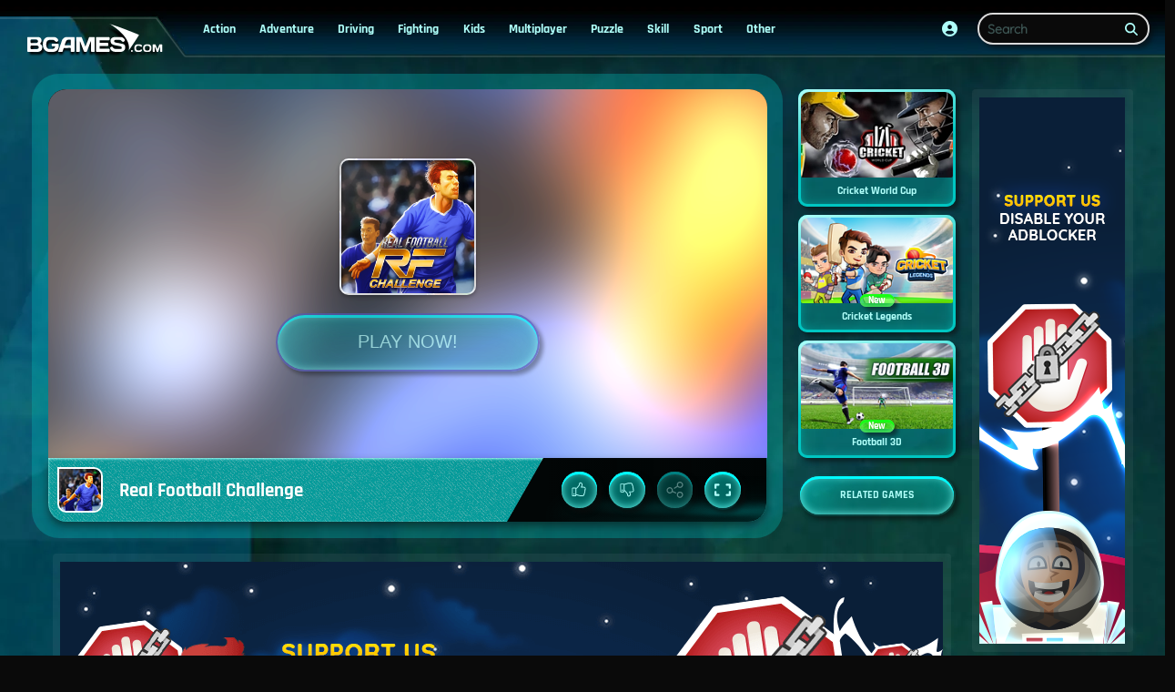

--- FILE ---
content_type: text/html
request_url: https://www.bgames.com/game/real-football-challenge/
body_size: 59236
content:
<!DOCTYPE HTML>
<html lang="en-US"><head><meta http-equiv="Content-Type" content="text/html; charset=UTF-8"><title>Real Football Challenge - Free online games on Bgames.com!</title><meta name="robots" content="index, follow"><meta name="revisit-after" content="2 days"><meta name="description" content="Play Real Football Challenge  game on BGames.com. Play Real Football Challenge on Bgames.com. ✓ Free online game ✓ Fullscreen mode ✓ No registration required ✓ No Download. Have fun playing!"><meta name="creationdatetime" content="2026-01-18T02:36:00.448198Z"><meta name="content-language" content="en"><meta name="author" content="Talpa Gaming Powered By Azerion B.V."><meta name="viewport" content="width=device-width, initial-scale=1"><meta name="HandheldFriendly" content="true"><meta name="MobileOptimized" content="320"><meta property="fb:app_id" content="1847922592130486"><meta property="og:locale" content="en_US"><meta property="og:type" content="website"><meta property="og:title" content="Real Football Challenge - Free online games on Bgames.com!"><meta property="og:description" content="Play Real Football Challenge  game on BGames.com. Play Real Football Challenge on Bgames.com. ✓ Free online game ✓ Fullscreen mode ✓ No registration required ✓ No Download. Have fun playing!"><meta property="og:url" content="https://www.bgames.com/game/real-football-challenge/"><meta property="og:site_name" content="BGames.com"><meta property="og:image" content="https://assets.bgames.com/0/116360/102362/1200x630/real-football-challenge.webp"><meta property="og:image:width" content="1200"><meta property="og:image:height" content="630"><meta name="twitter:site" content="@bgamescom"><meta name="twitter:creator" content="@bgamescom"><meta name="twitter:title" content="Real Football Challenge - Free online games on Bgames.com!"><meta name="twitter:description" content="Play Real Football Challenge  game on BGames.com. Play Real Football Challenge on Bgames.com. ✓ Free online game ✓ Fullscreen mode ✓ No registration required ✓ No Download. Have fun playing!"><meta name="twitter:card" content="summary_large_image"><meta name="twitter:image" content="https://assets.bgames.com/0/116360/102362/1200x600/real-football-challenge.webp"><meta name="msapplication-tap-highlight" content="no"><meta name="msapplication-TileColor" content="#095169"><meta name="msapplication-TileImage" content="/favicons/mstile-144x144.png"><meta name="mobile-web-app-capable" content="yes"><meta name="application-name" content="BGames.com"><meta name="theme-color" content="#095169"><meta name="apple-mobile-web-app-capable" content="yes"><meta name="apple-mobile-web-app-status-bar-style" content="#095169"><meta name="apple-mobile-web-app-title" content=""><link rel="preload" href="/fonts/quicksand-v22-latin-regular.woff2" crossorigin="anonymous" as="font" type="font/woff2"><link rel="preload" href="/fonts/rajdhani-v10-latin-700.woff2" crossorigin="anonymous" as="font" type="font/woff2"><style type="text/css">.button,.input,.textarea{align-items:center;-moz-appearance:none;-webkit-appearance:none;border:2px solid #0000;border-radius:4px;box-shadow:none;display:inline-flex;font-size:.875rem;height:2.5em;justify-content:flex-start;line-height:1.5;padding:calc(.5em - 2px) calc(.75em - 2px);position:relative;vertical-align:top}.button:active,.input:active,.is-active.button,.is-active.input,.is-active.textarea,.textarea:active{outline:none}[disabled].button,[disabled].input,[disabled].textarea,fieldset[disabled] .button,fieldset[disabled] .input,fieldset[disabled] .textarea{cursor:not-allowed}.button,.is-unselectable,.tabs{-webkit-touch-callout:none;-webkit-user-select:none;user-select:none}.navbar-link:not(.is-arrowless):after{border:3px solid #0000;border-radius:2px;border-right:0;border-top:0;content:" ";display:block;height:.625em;margin-top:-.4375em;pointer-events:none;position:absolute;top:50%;transform:rotate(-45deg);transform-origin:center;width:.625em}.block:not(:last-child),.box:not(:last-child),.content:not(:last-child),.notification:not(:last-child),.subtitle:not(:last-child),.tabs:not(:last-child),.title:not(:last-child){margin-bottom:1.5rem}.delete,.modal-close{-webkit-touch-callout:none;-moz-appearance:none;-webkit-appearance:none;background-color:#fff3;border:none;border-radius:9999px;cursor:pointer;display:inline-block;flex-grow:0;flex-shrink:0;font-size:0;height:20px;max-height:20px;max-width:20px;min-height:20px;min-width:20px;outline:none;pointer-events:auto;position:relative;-webkit-user-select:none;user-select:none;vertical-align:top;width:20px}.delete:after,.delete:before,.modal-close:after,.modal-close:before{background-color:#0a0a0a;content:"";display:block;left:50%;position:absolute;top:50%;transform:translateX(-50%) translateY(-50%) rotate(45deg);transform-origin:center center}.delete:before,.modal-close:before{height:2px;width:50%}.delete:after,.modal-close:after{height:50%;width:2px}.delete:focus,.delete:hover,.modal-close:focus,.modal-close:hover{background-color:#ffffff4d}.delete:active,.modal-close:active{background-color:#fff6}.is-small.delete,.is-small.modal-close{height:16px;max-height:16px;max-width:16px;min-height:16px;min-width:16px;width:16px}.is-medium.delete,.is-medium.modal-close{height:24px;max-height:24px;max-width:24px;min-height:24px;min-width:24px;width:24px}.is-large.delete,.is-large.modal-close{height:32px;max-height:32px;max-width:32px;min-height:32px;min-width:32px;width:32px}.button.is-loading:after,.control.is-loading:after,.loader{animation:spinAround .5s linear infinite;border-color:#0000 #0000 #dbdbdb #dbdbdb;border-radius:9999px;border-style:solid;border-width:2px;content:"";display:block;height:1em;position:relative;width:1em}.image.is-16by9 .has-ratio,.image.is-16by9 img,.image.is-1by1 .has-ratio,.image.is-1by1 img,.image.is-1by2 .has-ratio,.image.is-1by2 img,.image.is-1by3 .has-ratio,.image.is-1by3 img,.image.is-2by1 .has-ratio,.image.is-2by1 img,.image.is-2by3 .has-ratio,.image.is-2by3 img,.image.is-3by1 .has-ratio,.image.is-3by1 img,.image.is-3by2 .has-ratio,.image.is-3by2 img,.image.is-3by4 .has-ratio,.image.is-3by4 img,.image.is-3by5 .has-ratio,.image.is-3by5 img,.image.is-4by3 .has-ratio,.image.is-4by3 img,.image.is-4by5 .has-ratio,.image.is-4by5 img,.image.is-5by3 .has-ratio,.image.is-5by3 img,.image.is-5by4 .has-ratio,.image.is-5by4 img,.image.is-9by16 .has-ratio,.image.is-9by16 img,.image.is-square .has-ratio,.image.is-square img,.is-overlay,.modal,.modal-background{bottom:0;left:0;position:absolute;right:0;top:0}.navbar-burger{color:currentColor;font-family:inherit;font-size:1em;margin:0;padding:0}.delete:after,.delete:before,.modal-close:after,.modal-close:before{background-color:#fff}@keyframes spinAround{0%{transform:rotate(0deg)}to{transform:rotate(359deg)}}@keyframes opacityCycleV1{0%{opacity:0}20%{opacity:1}40%{opacity:0}60%{opacity:0}80%{opacity:0}to{opacity:0}}@keyframes opacityCycleV2{0%{opacity:0}25%{opacity:0}50%{opacity:1}75%{opacity:0}to{opacity:0}}@keyframes ping{0%{opacity:1;transform:scale(1)}to{opacity:0;transform:scale(1.5)}}@keyframes pulse{0%{transform:scale(1)}50%{transform:scale(1.2)}to{transform:scale(1)}}/*! minireset.css v0.0.6 | MIT License | github.com/jgthms/minireset.css */blockquote,body,dd,dl,dt,fieldset,figure,h1,h2,h3,h4,h5,h6,hr,html,iframe,legend,li,ol,p,pre,textarea,ul{margin:0;padding:0}h1,h2,h3,h4,h5,h6{font-size:100%;font-weight:400}ul{list-style:none}button,input,select,textarea{margin:0}html{box-sizing:border-box}*,:after,:before{box-sizing:inherit}img,video{height:auto;max-width:100%}iframe{border:0}table{border-collapse:collapse;border-spacing:0}td,th{padding:0}td:not([align]),th:not([align]){text-align:inherit}html{-moz-osx-font-smoothing:grayscale;-webkit-font-smoothing:antialiased;-webkit-text-size-adjust:100%;text-size-adjust:100%;background-color:#0a0a0a;font-size:14px;min-width:300px;overflow-x:hidden;overflow-y:scroll;text-rendering:optimizeLegibility}article,aside,figure,footer,header,hgroup,section{display:block}body,button,input,optgroup,select,textarea{font-family:Quicksand,BlinkMacSystemFont,-apple-system,Segoe UI,Roboto,Oxygen,Ubuntu,Cantarell,Fira Sans,Droid Sans,Helvetica Neue,Helvetica,Arial,ui-sans-serif,sans-serif}code,pre{-moz-osx-font-smoothing:auto;-webkit-font-smoothing:auto;font-family:ui-monospace,monospace}body{color:#affffa;font-size:1em;font-weight:400;line-height:1.5}a{color:#9fd96b;cursor:pointer;text-decoration:none}a strong{color:currentColor}a:hover{color:#dbdbdb}code{color:#af0e14;font-size:.875em;font-weight:400;padding:.25em .5em}code,hr{background-color:#242424}hr{border:none;display:block;height:2px;margin:1.5rem 0}img{height:auto;max-width:100%}input[type=checkbox],input[type=radio]{vertical-align:initial}small{font-size:.875em}span{font-style:inherit;font-weight:inherit}strong{color:#fff;font-weight:700}fieldset{border:none}pre{-webkit-overflow-scrolling:touch;word-wrap:normal;background-color:#242424;color:#affffa;font-size:.875em;overflow-x:auto;padding:1.25rem 1.5rem;white-space:pre}pre code{background-color:#0000;color:currentColor;font-size:1em;padding:0}table td,table th{vertical-align:top}table td:not([align]),table th:not([align]){text-align:inherit}table th{color:#fff}@font-face{font-display:swap;font-family:Rajdhani;font-style:normal;font-weight:700;src:local(""),url(/fonts/rajdhani-v10-latin-700.woff2) format("woff2"),url(/fonts/rajdhani-v10-latin-700.woff) format("woff")}@font-face{font-display:swap;font-family:Quicksand;font-style:normal;font-weight:400;src:local(""),url(/fonts/quicksand-v22-latin-regular.woff2) format("woff2"),url(/fonts/quicksand-v22-latin-regular.woff) format("woff")}html{height:100%}@media screen and (min-width:1744px){html{font-size:16px}}body{display:flex;flex-direction:column;min-height:100%}a,button,input,select,textarea{-webkit-tap-highlight-color:rgba(0,0,0,0);outline:none}a:active,a:focus,a:focus-within{color:#ededed}@media screen and (min-width:1024px){a.has-hover{position:relative}a.has-hover:before{background-color:#dbdbdb;bottom:-2px;content:"";height:2px;left:0;position:absolute;width:0;will-change:width}a.has-hover:hover:before{transition:width 86ms cubic-bezier(.55,.085,.68,.53);width:100%}}.box{background-color:#0a0a0a;border-radius:10px;box-shadow:0 .5em 1em -.125em #ffffff1a,0 0 0 1px #ffffff05;color:#affffa;display:block;padding:1.25rem}a.box:focus,a.box:hover{box-shadow:0 .5em 1em -.125em #ffffff1a,0 0 0 1px #9fd96b}a.box:active{box-shadow:inset 0 1px 2px #fff3,0 0 0 1px #9fd96b}.button{background-color:#00c6c20d;border-color:#0000;border-width:2px;color:#affffa;cursor:pointer;font-family:Rajdhani,BlinkMacSystemFont,-apple-system,Segoe UI,Roboto,Oxygen,Ubuntu,Cantarell,Fira Sans,Droid Sans,Helvetica Neue,Helvetica,Arial,ui-sans-serif,sans-serif;justify-content:center;padding:calc(1.65rem - 2px) 1.75rem;text-align:center;white-space:nowrap}.button strong{color:inherit}.button .icon,.button .icon.is-large,.button .icon.is-medium,.button .icon.is-small{height:1.5em;width:1.5em}.button .icon:first-child:not(:last-child){margin-left:calc(-.875rem - 2px);margin-right:.4375rem}.button .icon:last-child:not(:first-child){margin-left:.4375rem;margin-right:calc(-.875rem - 2px)}.button .icon:first-child:last-child{margin-left:calc(-.875rem - 2px);margin-right:calc(-.875rem - 2px)}.button.is-focused,.button.is-hovered,.button:focus,.button:hover{border-color:#0000;color:#000000b3}.button.is-focused:not(:active),.button:focus:not(:active){box-shadow:0 0 0 .125em #9fd96b40}.button.is-active,.button:active{border-color:#0000;color:#000000b3}.button.is-text{background-color:#0000;border-color:#0000;color:#affffa;text-decoration:underline}.button.is-text.is-focused,.button.is-text.is-hovered,.button.is-text:focus,.button.is-text:hover{background-color:#242424;color:#fff}.button.is-text.is-active,.button.is-text:active{background-color:#171717;color:#fff}.button.is-text[disabled],fieldset[disabled] .button.is-text{background-color:#0000;border-color:#0000;box-shadow:none}.button.is-ghost{background:none;border-color:#0000;color:#9fd96b;text-decoration:none}.button.is-ghost.is-hovered,.button.is-ghost:hover{color:#9fd96b;text-decoration:underline}.button.is-white{background-color:#fff;border-color:#0000;color:#0a0a0a}.button.is-white.is-hovered,.button.is-white:hover{background-color:#f9f9f9;border-color:#0000;color:#0a0a0a}.button.is-white.is-focused,.button.is-white:focus{border-color:#0000;color:#0a0a0a}.button.is-white.is-focused:not(:active),.button.is-white:focus:not(:active){box-shadow:0 0 0 .125em #ffffff40}.button.is-white.is-active,.button.is-white:active{background-color:#f2f2f2;border-color:#0000;color:#0a0a0a}.button.is-white[disabled],fieldset[disabled] .button.is-white{background-color:#fff;border-color:#fff;box-shadow:none}.button.is-white.is-inverted{background-color:#0a0a0a;color:#fff}.button.is-white.is-inverted.is-hovered,.button.is-white.is-inverted:hover{background-color:#000}.button.is-white.is-inverted[disabled],fieldset[disabled] .button.is-white.is-inverted{background-color:#0a0a0a;border-color:#0000;box-shadow:none;color:#fff}.button.is-white.is-loading:after{border-color:#0000 #0000 #0a0a0a #0a0a0a!important}.button.is-white.is-outlined{background-color:#0000;border-color:#fff;color:#fff}.button.is-white.is-outlined.is-focused,.button.is-white.is-outlined.is-hovered,.button.is-white.is-outlined:focus,.button.is-white.is-outlined:hover{background-color:#fff;border-color:#fff;color:#0a0a0a}.button.is-white.is-outlined.is-loading:after{border-color:#0000 #0000 #fff #fff!important}.button.is-white.is-outlined.is-loading.is-focused:after,.button.is-white.is-outlined.is-loading.is-hovered:after,.button.is-white.is-outlined.is-loading:focus:after,.button.is-white.is-outlined.is-loading:hover:after{border-color:#0000 #0000 #0a0a0a #0a0a0a!important}.button.is-white.is-outlined[disabled],fieldset[disabled] .button.is-white.is-outlined{background-color:#0000;border-color:#fff;box-shadow:none;color:#fff}.button.is-white.is-inverted.is-outlined{background-color:#0000;border-color:#0a0a0a;color:#0a0a0a}.button.is-white.is-inverted.is-outlined.is-focused,.button.is-white.is-inverted.is-outlined.is-hovered,.button.is-white.is-inverted.is-outlined:focus,.button.is-white.is-inverted.is-outlined:hover{background-color:#0a0a0a;color:#fff}.button.is-white.is-inverted.is-outlined.is-loading.is-focused:after,.button.is-white.is-inverted.is-outlined.is-loading.is-hovered:after,.button.is-white.is-inverted.is-outlined.is-loading:focus:after,.button.is-white.is-inverted.is-outlined.is-loading:hover:after{border-color:#0000 #0000 #fff #fff!important}.button.is-white.is-inverted.is-outlined[disabled],fieldset[disabled] .button.is-white.is-inverted.is-outlined{background-color:#0000;border-color:#0a0a0a;box-shadow:none;color:#0a0a0a}.button.is-black{background-color:#0a0a0a;border-color:#0000;color:#fff}.button.is-black.is-hovered,.button.is-black:hover{background-color:#040404;border-color:#0000;color:#fff}.button.is-black.is-focused,.button.is-black:focus{border-color:#0000;color:#fff}.button.is-black.is-focused:not(:active),.button.is-black:focus:not(:active){box-shadow:0 0 0 .125em #0a0a0a40}.button.is-black.is-active,.button.is-black:active{background-color:#000;border-color:#0000;color:#fff}.button.is-black[disabled],fieldset[disabled] .button.is-black{background-color:#0a0a0a;border-color:#0a0a0a;box-shadow:none}.button.is-black.is-inverted{background-color:#fff;color:#0a0a0a}.button.is-black.is-inverted.is-hovered,.button.is-black.is-inverted:hover{background-color:#f2f2f2}.button.is-black.is-inverted[disabled],fieldset[disabled] .button.is-black.is-inverted{background-color:#fff;border-color:#0000;box-shadow:none;color:#0a0a0a}.button.is-black.is-loading:after{border-color:#0000 #0000 #fff #fff!important}.button.is-black.is-outlined{background-color:#0000;border-color:#0a0a0a;color:#0a0a0a}.button.is-black.is-outlined.is-focused,.button.is-black.is-outlined.is-hovered,.button.is-black.is-outlined:focus,.button.is-black.is-outlined:hover{background-color:#0a0a0a;border-color:#0a0a0a;color:#fff}.button.is-black.is-outlined.is-loading:after{border-color:#0000 #0000 #0a0a0a #0a0a0a!important}.button.is-black.is-outlined.is-loading.is-focused:after,.button.is-black.is-outlined.is-loading.is-hovered:after,.button.is-black.is-outlined.is-loading:focus:after,.button.is-black.is-outlined.is-loading:hover:after{border-color:#0000 #0000 #fff #fff!important}.button.is-black.is-outlined[disabled],fieldset[disabled] .button.is-black.is-outlined{background-color:#0000;border-color:#0a0a0a;box-shadow:none;color:#0a0a0a}.button.is-black.is-inverted.is-outlined{background-color:#0000;border-color:#fff;color:#fff}.button.is-black.is-inverted.is-outlined.is-focused,.button.is-black.is-inverted.is-outlined.is-hovered,.button.is-black.is-inverted.is-outlined:focus,.button.is-black.is-inverted.is-outlined:hover{background-color:#fff;color:#0a0a0a}.button.is-black.is-inverted.is-outlined.is-loading.is-focused:after,.button.is-black.is-inverted.is-outlined.is-loading.is-hovered:after,.button.is-black.is-inverted.is-outlined.is-loading:focus:after,.button.is-black.is-inverted.is-outlined.is-loading:hover:after{border-color:#0000 #0000 #0a0a0a #0a0a0a!important}.button.is-black.is-inverted.is-outlined[disabled],fieldset[disabled] .button.is-black.is-inverted.is-outlined{background-color:#0000;border-color:#fff;box-shadow:none;color:#fff}.button.is-light{background-color:#f5f5f5;border-color:#0000;color:#000000b3}.button.is-light.is-hovered,.button.is-light:hover{background-color:#eee;border-color:#0000;color:#000000b3}.button.is-light.is-focused,.button.is-light:focus{border-color:#0000;color:#000000b3}.button.is-light.is-focused:not(:active),.button.is-light:focus:not(:active){box-shadow:0 0 0 .125em #f5f5f540}.button.is-light.is-active,.button.is-light:active{background-color:#e8e8e8;border-color:#0000;color:#000000b3}.button.is-light[disabled],fieldset[disabled] .button.is-light{background-color:#f5f5f5;border-color:#f5f5f5;box-shadow:none}.button.is-light.is-inverted{color:#f5f5f5}.button.is-light.is-inverted,.button.is-light.is-inverted.is-hovered,.button.is-light.is-inverted:hover{background-color:#000000b3}.button.is-light.is-inverted[disabled],fieldset[disabled] .button.is-light.is-inverted{background-color:#000000b3;border-color:#0000;box-shadow:none;color:#f5f5f5}.button.is-light.is-loading:after{border-color:#0000 #0000 #000000b3 #000000b3!important}.button.is-light.is-outlined{background-color:#0000;border-color:#f5f5f5;color:#f5f5f5}.button.is-light.is-outlined.is-focused,.button.is-light.is-outlined.is-hovered,.button.is-light.is-outlined:focus,.button.is-light.is-outlined:hover{background-color:#f5f5f5;border-color:#f5f5f5;color:#000000b3}.button.is-light.is-outlined.is-loading:after{border-color:#0000 #0000 #f5f5f5 #f5f5f5!important}.button.is-light.is-outlined.is-loading.is-focused:after,.button.is-light.is-outlined.is-loading.is-hovered:after,.button.is-light.is-outlined.is-loading:focus:after,.button.is-light.is-outlined.is-loading:hover:after{border-color:#0000 #0000 #000000b3 #000000b3!important}.button.is-light.is-outlined[disabled],fieldset[disabled] .button.is-light.is-outlined{background-color:#0000;border-color:#f5f5f5;box-shadow:none;color:#f5f5f5}.button.is-light.is-inverted.is-outlined{background-color:#0000;border-color:#000000b3;color:#000000b3}.button.is-light.is-inverted.is-outlined.is-focused,.button.is-light.is-inverted.is-outlined.is-hovered,.button.is-light.is-inverted.is-outlined:focus,.button.is-light.is-inverted.is-outlined:hover{background-color:#000000b3;color:#f5f5f5}.button.is-light.is-inverted.is-outlined.is-loading.is-focused:after,.button.is-light.is-inverted.is-outlined.is-loading.is-hovered:after,.button.is-light.is-inverted.is-outlined.is-loading:focus:after,.button.is-light.is-inverted.is-outlined.is-loading:hover:after{border-color:#0000 #0000 #f5f5f5 #f5f5f5!important}.button.is-light.is-inverted.is-outlined[disabled],fieldset[disabled] .button.is-light.is-inverted.is-outlined{background-color:#0000;border-color:#000000b3;box-shadow:none;color:#000000b3}.button.is-dark{background-color:#363636;border-color:#0000;color:#fff}.button.is-dark.is-hovered,.button.is-dark:hover{background-color:#2f2f2f;border-color:#0000;color:#fff}.button.is-dark.is-focused,.button.is-dark:focus{border-color:#0000;color:#fff}.button.is-dark.is-focused:not(:active),.button.is-dark:focus:not(:active){box-shadow:0 0 0 .125em #36363640}.button.is-dark.is-active,.button.is-dark:active{background-color:#292929;border-color:#0000;color:#fff}.button.is-dark[disabled],fieldset[disabled] .button.is-dark{background-color:#363636;border-color:#363636;box-shadow:none}.button.is-dark.is-inverted{background-color:#fff;color:#363636}.button.is-dark.is-inverted.is-hovered,.button.is-dark.is-inverted:hover{background-color:#f2f2f2}.button.is-dark.is-inverted[disabled],fieldset[disabled] .button.is-dark.is-inverted{background-color:#fff;border-color:#0000;box-shadow:none;color:#363636}.button.is-dark.is-loading:after{border-color:#0000 #0000 #fff #fff!important}.button.is-dark.is-outlined{background-color:#0000;border-color:#363636;color:#363636}.button.is-dark.is-outlined.is-focused,.button.is-dark.is-outlined.is-hovered,.button.is-dark.is-outlined:focus,.button.is-dark.is-outlined:hover{background-color:#363636;border-color:#363636;color:#fff}.button.is-dark.is-outlined.is-loading:after{border-color:#0000 #0000 #363636 #363636!important}.button.is-dark.is-outlined.is-loading.is-focused:after,.button.is-dark.is-outlined.is-loading.is-hovered:after,.button.is-dark.is-outlined.is-loading:focus:after,.button.is-dark.is-outlined.is-loading:hover:after{border-color:#0000 #0000 #fff #fff!important}.button.is-dark.is-outlined[disabled],fieldset[disabled] .button.is-dark.is-outlined{background-color:#0000;border-color:#363636;box-shadow:none;color:#363636}.button.is-dark.is-inverted.is-outlined{background-color:#0000;border-color:#fff;color:#fff}.button.is-dark.is-inverted.is-outlined.is-focused,.button.is-dark.is-inverted.is-outlined.is-hovered,.button.is-dark.is-inverted.is-outlined:focus,.button.is-dark.is-inverted.is-outlined:hover{background-color:#fff;color:#363636}.button.is-dark.is-inverted.is-outlined.is-loading.is-focused:after,.button.is-dark.is-inverted.is-outlined.is-loading.is-hovered:after,.button.is-dark.is-inverted.is-outlined.is-loading:focus:after,.button.is-dark.is-inverted.is-outlined.is-loading:hover:after{border-color:#0000 #0000 #363636 #363636!important}.button.is-dark.is-inverted.is-outlined[disabled],fieldset[disabled] .button.is-dark.is-inverted.is-outlined{background-color:#0000;border-color:#fff;box-shadow:none;color:#fff}.button.is-primary{background-color:#00c6c2;border-color:#0000;color:#fff}.button.is-primary.is-hovered,.button.is-primary:hover{background-color:#00b9b6;border-color:#0000;color:#fff}.button.is-primary.is-focused,.button.is-primary:focus{border-color:#0000;color:#fff}.button.is-primary.is-focused:not(:active),.button.is-primary:focus:not(:active){box-shadow:0 0 0 .125em #00c6c240}.button.is-primary.is-active,.button.is-primary:active{background-color:#00ada9;border-color:#0000;color:#fff}.button.is-primary[disabled],fieldset[disabled] .button.is-primary{background-color:#00c6c2;border-color:#00c6c2;box-shadow:none}.button.is-primary.is-inverted{background-color:#fff;color:#00c6c2}.button.is-primary.is-inverted.is-hovered,.button.is-primary.is-inverted:hover{background-color:#f2f2f2}.button.is-primary.is-inverted[disabled],fieldset[disabled] .button.is-primary.is-inverted{background-color:#fff;border-color:#0000;box-shadow:none;color:#00c6c2}.button.is-primary.is-loading:after{border-color:#0000 #0000 #fff #fff!important}.button.is-primary.is-outlined{background-color:#0000;border-color:#00c6c2;color:#00c6c2}.button.is-primary.is-outlined.is-focused,.button.is-primary.is-outlined.is-hovered,.button.is-primary.is-outlined:focus,.button.is-primary.is-outlined:hover{background-color:#00c6c2;border-color:#00c6c2;color:#fff}.button.is-primary.is-outlined.is-loading:after{border-color:#0000 #0000 #00c6c2 #00c6c2!important}.button.is-primary.is-outlined.is-loading.is-focused:after,.button.is-primary.is-outlined.is-loading.is-hovered:after,.button.is-primary.is-outlined.is-loading:focus:after,.button.is-primary.is-outlined.is-loading:hover:after{border-color:#0000 #0000 #fff #fff!important}.button.is-primary.is-outlined[disabled],fieldset[disabled] .button.is-primary.is-outlined{background-color:#0000;border-color:#00c6c2;box-shadow:none;color:#00c6c2}.button.is-primary.is-inverted.is-outlined{background-color:#0000;border-color:#fff;color:#fff}.button.is-primary.is-inverted.is-outlined.is-focused,.button.is-primary.is-inverted.is-outlined.is-hovered,.button.is-primary.is-inverted.is-outlined:focus,.button.is-primary.is-inverted.is-outlined:hover{background-color:#fff;color:#00c6c2}.button.is-primary.is-inverted.is-outlined.is-loading.is-focused:after,.button.is-primary.is-inverted.is-outlined.is-loading.is-hovered:after,.button.is-primary.is-inverted.is-outlined.is-loading:focus:after,.button.is-primary.is-inverted.is-outlined.is-loading:hover:after{border-color:#0000 #0000 #00c6c2 #00c6c2!important}.button.is-primary.is-inverted.is-outlined[disabled],fieldset[disabled] .button.is-primary.is-inverted.is-outlined{background-color:#0000;border-color:#fff;box-shadow:none;color:#fff}.button.is-primary.is-light{background-color:#affffa;color:#095169}.button.is-primary.is-light.is-hovered,.button.is-primary.is-light:hover{background-color:#a2fff9;border-color:#0000;color:#095169}.button.is-primary.is-light.is-active,.button.is-primary.is-light:active{background-color:#96fff8;border-color:#0000;color:#095169}.button.is-link{background-color:#9fd96b;border-color:#0000;color:#000000b3}.button.is-link.is-hovered,.button.is-link:hover{background-color:#98d661;border-color:#0000;color:#000000b3}.button.is-link.is-focused,.button.is-link:focus{border-color:#0000;color:#000000b3}.button.is-link.is-focused:not(:active),.button.is-link:focus:not(:active){box-shadow:0 0 0 .125em #9fd96b40}.button.is-link.is-active,.button.is-link:active{background-color:#92d457;border-color:#0000;color:#000000b3}.button.is-link[disabled],fieldset[disabled] .button.is-link{background-color:#9fd96b;border-color:#9fd96b;box-shadow:none}.button.is-link.is-inverted{color:#9fd96b}.button.is-link.is-inverted,.button.is-link.is-inverted.is-hovered,.button.is-link.is-inverted:hover{background-color:#000000b3}.button.is-link.is-inverted[disabled],fieldset[disabled] .button.is-link.is-inverted{background-color:#000000b3;border-color:#0000;box-shadow:none;color:#9fd96b}.button.is-link.is-loading:after{border-color:#0000 #0000 #000000b3 #000000b3!important}.button.is-link.is-outlined{background-color:#0000;border-color:#9fd96b;color:#9fd96b}.button.is-link.is-outlined.is-focused,.button.is-link.is-outlined.is-hovered,.button.is-link.is-outlined:focus,.button.is-link.is-outlined:hover{background-color:#9fd96b;border-color:#9fd96b;color:#000000b3}.button.is-link.is-outlined.is-loading:after{border-color:#0000 #0000 #9fd96b #9fd96b!important}.button.is-link.is-outlined.is-loading.is-focused:after,.button.is-link.is-outlined.is-loading.is-hovered:after,.button.is-link.is-outlined.is-loading:focus:after,.button.is-link.is-outlined.is-loading:hover:after{border-color:#0000 #0000 #000000b3 #000000b3!important}.button.is-link.is-outlined[disabled],fieldset[disabled] .button.is-link.is-outlined{background-color:#0000;border-color:#9fd96b;box-shadow:none;color:#9fd96b}.button.is-link.is-inverted.is-outlined{background-color:#0000;border-color:#000000b3;color:#000000b3}.button.is-link.is-inverted.is-outlined.is-focused,.button.is-link.is-inverted.is-outlined.is-hovered,.button.is-link.is-inverted.is-outlined:focus,.button.is-link.is-inverted.is-outlined:hover{background-color:#000000b3;color:#9fd96b}.button.is-link.is-inverted.is-outlined.is-loading.is-focused:after,.button.is-link.is-inverted.is-outlined.is-loading.is-hovered:after,.button.is-link.is-inverted.is-outlined.is-loading:focus:after,.button.is-link.is-inverted.is-outlined.is-loading:hover:after{border-color:#0000 #0000 #9fd96b #9fd96b!important}.button.is-link.is-inverted.is-outlined[disabled],fieldset[disabled] .button.is-link.is-inverted.is-outlined{background-color:#0000;border-color:#000000b3;box-shadow:none;color:#000000b3}.button.is-link.is-light{background-color:#f4fbef;color:#48761e}.button.is-link.is-light.is-hovered,.button.is-link.is-light:hover{background-color:#eef8e5;border-color:#0000;color:#48761e}.button.is-link.is-light.is-active,.button.is-link.is-light:active{background-color:#e7f6da;border-color:#0000;color:#48761e}.button.is-info{background-color:#3e8ed0;border-color:#0000;color:#fff}.button.is-info.is-hovered,.button.is-info:hover{background-color:#3488ce;border-color:#0000;color:#fff}.button.is-info.is-focused,.button.is-info:focus{border-color:#0000;color:#fff}.button.is-info.is-focused:not(:active),.button.is-info:focus:not(:active){box-shadow:0 0 0 .125em #3e8ed040}.button.is-info.is-active,.button.is-info:active{background-color:#3082c5;border-color:#0000;color:#fff}.button.is-info[disabled],fieldset[disabled] .button.is-info{background-color:#3e8ed0;border-color:#3e8ed0;box-shadow:none}.button.is-info.is-inverted{background-color:#fff;color:#3e8ed0}.button.is-info.is-inverted.is-hovered,.button.is-info.is-inverted:hover{background-color:#f2f2f2}.button.is-info.is-inverted[disabled],fieldset[disabled] .button.is-info.is-inverted{background-color:#fff;border-color:#0000;box-shadow:none;color:#3e8ed0}.button.is-info.is-loading:after{border-color:#0000 #0000 #fff #fff!important}.button.is-info.is-outlined{background-color:#0000;border-color:#3e8ed0;color:#3e8ed0}.button.is-info.is-outlined.is-focused,.button.is-info.is-outlined.is-hovered,.button.is-info.is-outlined:focus,.button.is-info.is-outlined:hover{background-color:#3e8ed0;border-color:#3e8ed0;color:#fff}.button.is-info.is-outlined.is-loading:after{border-color:#0000 #0000 #3e8ed0 #3e8ed0!important}.button.is-info.is-outlined.is-loading.is-focused:after,.button.is-info.is-outlined.is-loading.is-hovered:after,.button.is-info.is-outlined.is-loading:focus:after,.button.is-info.is-outlined.is-loading:hover:after{border-color:#0000 #0000 #fff #fff!important}.button.is-info.is-outlined[disabled],fieldset[disabled] .button.is-info.is-outlined{background-color:#0000;border-color:#3e8ed0;box-shadow:none;color:#3e8ed0}.button.is-info.is-inverted.is-outlined{background-color:#0000;border-color:#fff;color:#fff}.button.is-info.is-inverted.is-outlined.is-focused,.button.is-info.is-inverted.is-outlined.is-hovered,.button.is-info.is-inverted.is-outlined:focus,.button.is-info.is-inverted.is-outlined:hover{background-color:#fff;color:#3e8ed0}.button.is-info.is-inverted.is-outlined.is-loading.is-focused:after,.button.is-info.is-inverted.is-outlined.is-loading.is-hovered:after,.button.is-info.is-inverted.is-outlined.is-loading:focus:after,.button.is-info.is-inverted.is-outlined.is-loading:hover:after{border-color:#0000 #0000 #3e8ed0 #3e8ed0!important}.button.is-info.is-inverted.is-outlined[disabled],fieldset[disabled] .button.is-info.is-inverted.is-outlined{background-color:#0000;border-color:#fff;box-shadow:none;color:#fff}.button.is-info.is-light{background-color:#eff5fb;color:#296fa8}.button.is-info.is-light.is-hovered,.button.is-info.is-light:hover{background-color:#e4eff9;border-color:#0000;color:#296fa8}.button.is-info.is-light.is-active,.button.is-info.is-light:active{background-color:#dae9f6;border-color:#0000;color:#296fa8}.button.is-success{background-color:#3eb752;border-color:#0000;color:#fff}.button.is-success.is-hovered,.button.is-success:hover{background-color:#3bad4e;border-color:#0000;color:#fff}.button.is-success.is-focused,.button.is-success:focus{border-color:#0000;color:#fff}.button.is-success.is-focused:not(:active),.button.is-success:focus:not(:active){box-shadow:0 0 0 .125em #3eb75240}.button.is-success.is-active,.button.is-success:active{background-color:#38a449;border-color:#0000;color:#fff}.button.is-success[disabled],fieldset[disabled] .button.is-success{background-color:#3eb752;border-color:#3eb752;box-shadow:none}.button.is-success.is-inverted{background-color:#fff;color:#3eb752}.button.is-success.is-inverted.is-hovered,.button.is-success.is-inverted:hover{background-color:#f2f2f2}.button.is-success.is-inverted[disabled],fieldset[disabled] .button.is-success.is-inverted{background-color:#fff;border-color:#0000;box-shadow:none;color:#3eb752}.button.is-success.is-loading:after{border-color:#0000 #0000 #fff #fff!important}.button.is-success.is-outlined{background-color:#0000;border-color:#3eb752;color:#3eb752}.button.is-success.is-outlined.is-focused,.button.is-success.is-outlined.is-hovered,.button.is-success.is-outlined:focus,.button.is-success.is-outlined:hover{background-color:#3eb752;border-color:#3eb752;color:#fff}.button.is-success.is-outlined.is-loading:after{border-color:#0000 #0000 #3eb752 #3eb752!important}.button.is-success.is-outlined.is-loading.is-focused:after,.button.is-success.is-outlined.is-loading.is-hovered:after,.button.is-success.is-outlined.is-loading:focus:after,.button.is-success.is-outlined.is-loading:hover:after{border-color:#0000 #0000 #fff #fff!important}.button.is-success.is-outlined[disabled],fieldset[disabled] .button.is-success.is-outlined{background-color:#0000;border-color:#3eb752;box-shadow:none;color:#3eb752}.button.is-success.is-inverted.is-outlined{background-color:#0000;border-color:#fff;color:#fff}.button.is-success.is-inverted.is-outlined.is-focused,.button.is-success.is-inverted.is-outlined.is-hovered,.button.is-success.is-inverted.is-outlined:focus,.button.is-success.is-inverted.is-outlined:hover{background-color:#fff;color:#3eb752}.button.is-success.is-inverted.is-outlined.is-loading.is-focused:after,.button.is-success.is-inverted.is-outlined.is-loading.is-hovered:after,.button.is-success.is-inverted.is-outlined.is-loading:focus:after,.button.is-success.is-inverted.is-outlined.is-loading:hover:after{border-color:#0000 #0000 #3eb752 #3eb752!important}.button.is-success.is-inverted.is-outlined[disabled],fieldset[disabled] .button.is-success.is-inverted.is-outlined{background-color:#0000;border-color:#fff;box-shadow:none;color:#fff}.button.is-success.is-light{background-color:#f0faf1;color:#2d853c}.button.is-success.is-light.is-hovered,.button.is-success.is-light:hover{background-color:#e6f7e9;border-color:#0000;color:#2d853c}.button.is-success.is-light.is-active,.button.is-success.is-light:active{background-color:#ddf3e0;border-color:#0000;color:#2d853c}.button.is-warning{background-color:#fd0;border-color:#0000;color:#000000b3}.button.is-warning.is-hovered,.button.is-warning:hover{background-color:#f2d200;border-color:#0000;color:#000000b3}.button.is-warning.is-focused,.button.is-warning:focus{border-color:#0000;color:#000000b3}.button.is-warning.is-focused:not(:active),.button.is-warning:focus:not(:active){box-shadow:0 0 0 .125em #ffdd0040}.button.is-warning.is-active,.button.is-warning:active{background-color:#e6c700;border-color:#0000;color:#000000b3}.button.is-warning[disabled],fieldset[disabled] .button.is-warning{background-color:#fd0;border-color:#fd0;box-shadow:none}.button.is-warning.is-inverted{color:#fd0}.button.is-warning.is-inverted,.button.is-warning.is-inverted.is-hovered,.button.is-warning.is-inverted:hover{background-color:#000000b3}.button.is-warning.is-inverted[disabled],fieldset[disabled] .button.is-warning.is-inverted{background-color:#000000b3;border-color:#0000;box-shadow:none;color:#fd0}.button.is-warning.is-loading:after{border-color:#0000 #0000 #000000b3 #000000b3!important}.button.is-warning.is-outlined{background-color:#0000;border-color:#fd0;color:#fd0}.button.is-warning.is-outlined.is-focused,.button.is-warning.is-outlined.is-hovered,.button.is-warning.is-outlined:focus,.button.is-warning.is-outlined:hover{background-color:#fd0;border-color:#fd0;color:#000000b3}.button.is-warning.is-outlined.is-loading:after{border-color:#0000 #0000 #fd0 #fd0!important}.button.is-warning.is-outlined.is-loading.is-focused:after,.button.is-warning.is-outlined.is-loading.is-hovered:after,.button.is-warning.is-outlined.is-loading:focus:after,.button.is-warning.is-outlined.is-loading:hover:after{border-color:#0000 #0000 #000000b3 #000000b3!important}.button.is-warning.is-outlined[disabled],fieldset[disabled] .button.is-warning.is-outlined{background-color:#0000;border-color:#fd0;box-shadow:none;color:#fd0}.button.is-warning.is-inverted.is-outlined{background-color:#0000;border-color:#000000b3;color:#000000b3}.button.is-warning.is-inverted.is-outlined.is-focused,.button.is-warning.is-inverted.is-outlined.is-hovered,.button.is-warning.is-inverted.is-outlined:focus,.button.is-warning.is-inverted.is-outlined:hover{background-color:#000000b3;color:#fd0}.button.is-warning.is-inverted.is-outlined.is-loading.is-focused:after,.button.is-warning.is-inverted.is-outlined.is-loading.is-hovered:after,.button.is-warning.is-inverted.is-outlined.is-loading:focus:after,.button.is-warning.is-inverted.is-outlined.is-loading:hover:after{border-color:#0000 #0000 #fd0 #fd0!important}.button.is-warning.is-inverted.is-outlined[disabled],fieldset[disabled] .button.is-warning.is-inverted.is-outlined{background-color:#0000;border-color:#000000b3;box-shadow:none;color:#000000b3}.button.is-warning.is-light{background-color:#fffceb;color:#948000}.button.is-warning.is-light.is-hovered,.button.is-warning.is-light:hover{background-color:#fffbde;border-color:#0000;color:#948000}.button.is-warning.is-light.is-active,.button.is-warning.is-light:active{background-color:#fff9d1;border-color:#0000;color:#948000}.button.is-danger{background-color:#ed1c24;border-color:#0000;color:#fff}.button.is-danger.is-hovered,.button.is-danger:hover{background-color:#ea131b;border-color:#0000;color:#fff}.button.is-danger.is-focused,.button.is-danger:focus{border-color:#0000;color:#fff}.button.is-danger.is-focused:not(:active),.button.is-danger:focus:not(:active){box-shadow:0 0 0 .125em #ed1c2440}.button.is-danger.is-active,.button.is-danger:active{background-color:#de1219;border-color:#0000;color:#fff}.button.is-danger[disabled],fieldset[disabled] .button.is-danger{background-color:#ed1c24;border-color:#ed1c24;box-shadow:none}.button.is-danger.is-inverted{background-color:#fff;color:#ed1c24}.button.is-danger.is-inverted.is-hovered,.button.is-danger.is-inverted:hover{background-color:#f2f2f2}.button.is-danger.is-inverted[disabled],fieldset[disabled] .button.is-danger.is-inverted{background-color:#fff;border-color:#0000;box-shadow:none;color:#ed1c24}.button.is-danger.is-loading:after{border-color:#0000 #0000 #fff #fff!important}.button.is-danger.is-outlined{background-color:#0000;border-color:#ed1c24;color:#ed1c24}.button.is-danger.is-outlined.is-focused,.button.is-danger.is-outlined.is-hovered,.button.is-danger.is-outlined:focus,.button.is-danger.is-outlined:hover{background-color:#ed1c24;border-color:#ed1c24;color:#fff}.button.is-danger.is-outlined.is-loading:after{border-color:#0000 #0000 #ed1c24 #ed1c24!important}.button.is-danger.is-outlined.is-loading.is-focused:after,.button.is-danger.is-outlined.is-loading.is-hovered:after,.button.is-danger.is-outlined.is-loading:focus:after,.button.is-danger.is-outlined.is-loading:hover:after{border-color:#0000 #0000 #fff #fff!important}.button.is-danger.is-outlined[disabled],fieldset[disabled] .button.is-danger.is-outlined{background-color:#0000;border-color:#ed1c24;box-shadow:none;color:#ed1c24}.button.is-danger.is-inverted.is-outlined{background-color:#0000;border-color:#fff;color:#fff}.button.is-danger.is-inverted.is-outlined.is-focused,.button.is-danger.is-inverted.is-outlined.is-hovered,.button.is-danger.is-inverted.is-outlined:focus,.button.is-danger.is-inverted.is-outlined:hover{background-color:#fff;color:#ed1c24}.button.is-danger.is-inverted.is-outlined.is-loading.is-focused:after,.button.is-danger.is-inverted.is-outlined.is-loading.is-hovered:after,.button.is-danger.is-inverted.is-outlined.is-loading:focus:after,.button.is-danger.is-inverted.is-outlined.is-loading:hover:after{border-color:#0000 #0000 #ed1c24 #ed1c24!important}.button.is-danger.is-inverted.is-outlined[disabled],fieldset[disabled] .button.is-danger.is-inverted.is-outlined{background-color:#0000;border-color:#fff;box-shadow:none;color:#fff}.button.is-danger.is-light{background-color:#feeced;color:#d91119}.button.is-danger.is-light.is-hovered,.button.is-danger.is-light:hover{background-color:#fde0e1;border-color:#0000;color:#d91119}.button.is-danger.is-light.is-active,.button.is-danger.is-light:active{background-color:#fcd4d6;border-color:#0000;color:#d91119}.button.is-small{font-size:.75rem}.button.is-small:not(.is-rounded):not(.button){border-radius:2px}.button.is-normal{font-size:.875rem}.button.is-medium{font-size:1rem}.button.is-large{font-size:1.5rem}.button[disabled],fieldset[disabled] .button{background-color:#0a0a0a;border-color:#dbdbdb;box-shadow:none;opacity:.5}.button.is-fullwidth{display:flex;width:100%}.button.is-loading{color:#0000!important;pointer-events:none}.button.is-loading:after{left:calc(50% - .5em);position:absolute;position:absolute!important;top:calc(50% - .5em)}.button.is-static{background-color:#242424;border-color:#dbdbdb;box-shadow:none;color:#b7fffb;pointer-events:none}.button,.button.is-rounded{border-radius:9999px;padding-left:calc(1.75rem + .25em);padding-right:calc(1.75rem + .25em)}.buttons{align-items:center;display:flex;flex-wrap:wrap;justify-content:flex-start}.buttons .button{margin-bottom:.5rem}.buttons .button:not(:last-child):not(.is-fullwidth){margin-right:.5rem}.buttons:last-child{margin-bottom:-.5rem}.buttons:not(:last-child){margin-bottom:1rem}.buttons.are-small .button:not(.is-normal):not(.is-medium):not(.is-large){font-size:.75rem}.buttons.are-small .button:not(.is-normal):not(.is-medium):not(.is-large):not(.is-rounded):not(.button){border-radius:2px}.buttons.are-medium .button:not(.is-small):not(.is-normal):not(.is-large){font-size:1rem}.buttons.are-large .button:not(.is-small):not(.is-normal):not(.is-medium){font-size:1.5rem}.buttons.has-addons .button:not(:first-child){border-bottom-left-radius:0;border-top-left-radius:0}.buttons.has-addons .button:not(:last-child){border-bottom-right-radius:0;border-top-right-radius:0;margin-right:-1px}.buttons.has-addons .button:last-child{margin-right:0}.buttons.has-addons .button.is-hovered,.buttons.has-addons .button:hover{z-index:2}.buttons.has-addons .button.is-active,.buttons.has-addons .button.is-focused,.buttons.has-addons .button.is-selected,.buttons.has-addons .button:active,.buttons.has-addons .button:focus{z-index:3}.buttons.has-addons .button.is-active:hover,.buttons.has-addons .button.is-focused:hover,.buttons.has-addons .button.is-selected:hover,.buttons.has-addons .button:active:hover,.buttons.has-addons .button:focus:hover{z-index:4}.buttons.has-addons .button.is-expanded{flex-grow:1;flex-shrink:1}.buttons.is-centered{justify-content:center}.buttons.is-centered:not(.has-addons) .button:not(.is-fullwidth){margin-left:.25rem;margin-right:.25rem}.buttons.is-right{justify-content:flex-end}.buttons.is-right:not(.has-addons) .button:not(.is-fullwidth){margin-left:.25rem;margin-right:.25rem}@media screen and (max-width:768px){.button.is-responsive.is-small{font-size:.5625rem}.button.is-responsive,.button.is-responsive.is-normal{font-size:.65625rem}.button.is-responsive.is-medium{font-size:.75rem}.button.is-responsive.is-large{font-size:.875rem}}@media screen and (min-width:769px)and (max-width:1023px){.button.is-responsive.is-small{font-size:.65625rem}.button.is-responsive,.button.is-responsive.is-normal{font-size:.75rem}.button.is-responsive.is-medium{font-size:.875rem}.button.is-responsive.is-large{font-size:1rem}}.button:not(.delete):not(.is-text){box-shadow:inset 0 3px 0 0 #00fcff,inset 20px 0 50px #08eee14d,inset 20px 0 300px #00c8bb0d,inset 0 20px 50px #08eee14d,inset 0 0 10px #affffa,4px 4px 4px 0 #0a0a0a80}@media screen and (min-width:1024px){.button:not(.delete):not(.is-text):before{background-color:#fff;border-radius:9999px;box-shadow:inset 0 0 7px 0 #dfb4aa87;content:"";height:100%;left:0;opacity:0;position:absolute;top:1px;transform:scale(0);transform-origin:50% 50%;transition:transform 172ms cubic-bezier(.25,.46,.45,.94),opacity 172ms cubic-bezier(.25,.46,.45,.94);width:100%;will-change:transform;z-index:-1}.button:not(.delete):not(.is-text):not([disabled]):hover:before{opacity:1;top:0;transform:scale(1)}}.button:not(.delete):not(.is-text).is-active:before,.button:not(.delete):not(.is-text):active:before,.button:not(.delete):not(.is-text):focus-within:before,.button:not(.delete):not(.is-text):focus:before{box-shadow:inset 0 0 7px 0 #e0472487,inset 0 0 7px 0 #00000059}.button{box-sizing:border-box;font-weight:700;line-height:0;overflow:hidden;position:relative;text-transform:capitalize;z-index:1}.button.is-square{border-radius:9999px;height:2.25rem;padding:0;width:2.25rem}.button.is-square.is-small{height:1.563rem;width:1.563rem}.button.is-square.is-medium{height:3.125rem;width:3.125rem}.button.is-square.is-large{height:3.75rem;width:3.75rem}.button.is-square .icon.is-medium{font-size:1.25rem;height:2.25rem;width:2.25rem}.button.is-square .icon.is-large{font-size:1.5rem;height:3.125rem;width:3.125rem}.button.is-text{text-decoration:none}.button.is-text:active,.button.is-text:hover{background-color:#0000}.button.is-text:focus:not(:active){background-color:#0000;box-shadow:unset}.button[disabled]{border-color:#0000}.button[disabled]:hover{color:#affffa}.button.is-active svg,.button.is-focused svg,.button.is-hovered svg,.button:active svg,.button:focus svg,.button:hover svg{fill:#000000b3}.button svg{fill:#affffa}.button .icon:first-child:not(:last-child){margin-bottom:2px}.buttons .button{margin-bottom:0}.buttons .button:not(:last-child):not(.is-fullwidth){margin-right:.625rem}.buttons:last-child,.buttons:not(:last-child){margin-bottom:0}.container{flex-grow:1;margin:0 auto;position:relative;width:auto}.container.is-fluid{max-width:none!important;padding-left:32px;padding-right:32px;width:100%}@media screen and (min-width:1024px){.container{max-width:960px}}@media screen and (max-width:1215px){.container.is-widescreen:not(.is-max-desktop){max-width:1152px}}@media screen and (max-width:1407px){.container.is-fullhd:not(.is-max-desktop):not(.is-max-widescreen){max-width:1344px}}@media screen and (min-width:1216px){.container:not(.is-max-desktop){max-width:1152px}}@media screen and (min-width:1408px){.container:not(.is-max-desktop):not(.is-max-widescreen){max-width:1344px}}@media screen and (min-width:1744px){.container:not(.is-max-desktop):not(.is-max-widescreen):not(.is-max-fullhd){max-width:1680px}}.content li+li{margin-top:.25em}.content blockquote:not(:last-child),.content dl:not(:last-child),.content ol:not(:last-child),.content p:not(:last-child),.content pre:not(:last-child),.content table:not(:last-child),.content ul:not(:last-child){margin-bottom:1em}.content h1,.content h2,.content h3,.content h4,.content h5,.content h6{color:#affffa;font-weight:600;line-height:1.125}.content h1{font-size:2em;margin-bottom:.5em}.content h1:not(:first-child){margin-top:1em}.content h2{font-size:1.75em;margin-bottom:.5714em}.content h2:not(:first-child){margin-top:1.1428em}.content h3{font-size:1.5em;margin-bottom:.6666em}.content h3:not(:first-child){margin-top:1.3333em}.content h4{font-size:1.25em;margin-bottom:.8em}.content h5{font-size:1.125em;margin-bottom:.8888em}.content h6{font-size:1em;margin-bottom:1em}.content blockquote{background-color:#242424;border-left:5px solid #dbdbdb;padding:1.25em 1.5em}.content ol{list-style-position:outside;margin-left:2em;margin-top:1em}.content ol:not([type]){list-style-type:decimal}.content ol:not([type]).is-lower-alpha{list-style-type:lower-alpha}.content ol:not([type]).is-lower-roman{list-style-type:lower-roman}.content ol:not([type]).is-upper-alpha{list-style-type:upper-alpha}.content ol:not([type]).is-upper-roman{list-style-type:upper-roman}.content ul{list-style:disc outside;margin-left:2em;margin-top:1em}.content ul ul{list-style-type:circle;margin-top:.5em}.content ul ul ul{list-style-type:square}.content dd{margin-left:2em}.content figure{margin-left:2em;margin-right:2em;text-align:center}.content figure:not(:first-child){margin-top:2em}.content figure:not(:last-child){margin-bottom:2em}.content figure img{display:inline-block}.content figure figcaption{font-style:italic}.content pre{-webkit-overflow-scrolling:touch;word-wrap:normal;overflow-x:auto;padding:1.25em 1.5em;white-space:pre}.content sub,.content sup{font-size:75%}.content table{width:100%}.content table td,.content table th{border:solid #dbdbdb;border-width:0 0 1px;padding:.5em .75em;vertical-align:top}.content table th{color:#fff}.content table th:not([align]){text-align:inherit}.content table thead td,.content table thead th{border-width:0 0 2px;color:#fff}.content table tfoot td,.content table tfoot th{border-width:2px 0 0;color:#fff}.content table tbody tr:last-child td,.content table tbody tr:last-child th{border-bottom-width:0}.content .tabs li+li{margin-top:0}.content.is-small{font-size:.75rem}.content.is-normal{font-size:.875rem}.content.is-medium{font-size:1rem}.content.is-large{font-size:1.5rem}.icon{align-items:center;display:inline-flex;height:1.5rem;justify-content:center;width:1.5rem}.icon.is-small{height:1rem;width:1rem}.icon.is-medium{height:2rem;width:2rem}.icon.is-large{height:3rem;width:3rem}.icon-text .icon:not(:last-child){margin-right:.25em}.icon-text .icon:not(:first-child){margin-left:.25em}div.icon-text{display:flex}.icon-text{align-items:flex-start;color:inherit;display:inline-flex;flex-wrap:wrap;line-height:1.5rem;vertical-align:top}.icon-text .icon{flex-grow:0;flex-shrink:0}.icon-text .icon:not(:last-child){margin-right:.75rem}.icon-text .icon:not(:first-child){margin-left:.75rem}.icon-text div.icon-text{display:flex}.icon svg{vertical-align:-.1rem}.image{display:block;position:relative}.image img{display:block;height:auto;width:100%}.image img.button,.image img.is-rounded{border-radius:9999px}.image.is-fullwidth{width:100%}.image.is-16by9 .has-ratio,.image.is-16by9 img,.image.is-1by1 .has-ratio,.image.is-1by1 img,.image.is-1by2 .has-ratio,.image.is-1by2 img,.image.is-1by3 .has-ratio,.image.is-1by3 img,.image.is-2by1 .has-ratio,.image.is-2by1 img,.image.is-2by3 .has-ratio,.image.is-2by3 img,.image.is-3by1 .has-ratio,.image.is-3by1 img,.image.is-3by2 .has-ratio,.image.is-3by2 img,.image.is-3by4 .has-ratio,.image.is-3by4 img,.image.is-3by5 .has-ratio,.image.is-3by5 img,.image.is-4by3 .has-ratio,.image.is-4by3 img,.image.is-4by5 .has-ratio,.image.is-4by5 img,.image.is-5by3 .has-ratio,.image.is-5by3 img,.image.is-5by4 .has-ratio,.image.is-5by4 img,.image.is-9by16 .has-ratio,.image.is-9by16 img,.image.is-square .has-ratio,.image.is-square img{height:100%;width:100%}.image.is-1by1,.image.is-square{padding-top:100%}.image.is-5by4{padding-top:80%}.image.is-4by3{padding-top:75%}.image.is-3by2{padding-top:66.6666%}.image.is-5by3{padding-top:60%}.image.is-16by9{padding-top:56.25%}.image.is-2by1{padding-top:50%}.image.is-3by1{padding-top:33.3333%}.image.is-4by5{padding-top:125%}.image.is-3by4{padding-top:133.3333%}.image.is-2by3{padding-top:150%}.image.is-3by5{padding-top:166.6666%}.image.is-9by16{padding-top:177.7777%}.image.is-1by2{padding-top:200%}.image.is-1by3{padding-top:300%}.image.is-16x16{height:16px;width:16px}.image.is-24x24{height:24px;width:24px}.image.is-32x32{height:32px;width:32px}.image.is-48x48{height:48px;width:48px}.image.is-64x64{height:64px;width:64px}.image.is-96x96{height:96px;width:96px}.image.is-128x128{height:128px;width:128px}.image{width:100%}.image img{background-color:#095169}.image.is-29by11{padding-top:39.4557823129%}.image.is-29by11 img{bottom:0;height:100%;left:0;position:absolute;right:0;top:0;width:100%}.notification{background-color:#242424;border-radius:10px;padding:1.25rem 2.5rem 1.25rem 1.5rem;position:relative}.notification a:not(.button):not(.dropdown-item){color:currentColor;text-decoration:underline}.notification strong{color:currentColor}.notification code,.notification pre{background:#0a0a0a}.notification pre code{background:#0000}.notification>.delete{position:absolute;right:.5rem;top:.5rem}.notification .content,.notification .subtitle,.notification .title{color:currentColor}.notification.is-white{background-color:#fff;color:#0a0a0a}.notification.is-black{background-color:#0a0a0a;color:#fff}.notification.is-light{background-color:#f5f5f5;color:#000000b3}.notification.is-dark{background-color:#363636;color:#fff}.notification.is-primary{background-color:#00c6c2;color:#fff}.notification.is-primary.is-light{background-color:#affffa;color:#095169}.notification.is-link{background-color:#9fd96b;color:#000000b3}.notification.is-link.is-light{background-color:#f4fbef;color:#48761e}.notification.is-info{background-color:#3e8ed0;color:#fff}.notification.is-info.is-light{background-color:#eff5fb;color:#296fa8}.notification.is-success{background-color:#3eb752;color:#fff}.notification.is-success.is-light{background-color:#f0faf1;color:#2d853c}.notification.is-warning{background-color:#fd0;color:#000000b3}.notification.is-warning.is-light{background-color:#fffceb;color:#948000}.notification.is-danger{background-color:#ed1c24;color:#fff}.notification.is-danger.is-light{background-color:#feeced;color:#d91119}.notification{display:none}.notification.is-active{display:block}.notification.is-fixed{bottom:0;box-shadow:0 5px 10px #0a0a0a80;left:0;margin:.625rem;position:fixed;width:-webkit-fit-content;width:-moz-fit-content;width:fit-content;z-index:31}.skeleton{background-color:#ffffff0d}.skeleton.is-circle{border-radius:100%;height:75%;width:75%}.skeleton.is-text{border-radius:.4375rem;height:.875rem;min-width:1rem;width:75%}.skeleton.is-tile-card{align-items:center;border-radius:10px;display:flex;flex-direction:column;justify-content:flex-start}.skeleton.is-tile-card:after{content:"";height:2.5rem}@media screen and (min-width:1024px){.skeleton.is-tile-card{min-width:8rem}}.subtitle,.title{word-break:break-word}.subtitle em,.subtitle span,.title em,.title span{font-weight:inherit}.subtitle sub,.subtitle sup,.title sub,.title sup{font-size:.75em}.subtitle .tag,.title .tag{vertical-align:middle}.title{color:#9fd96b;font-family:Rajdhani,BlinkMacSystemFont,-apple-system,Segoe UI,Roboto,Oxygen,Ubuntu,Cantarell,Fira Sans,Droid Sans,Helvetica Neue,Helvetica,Arial,ui-sans-serif,sans-serif;font-size:2rem;font-weight:600;line-height:1.125}.title strong{color:inherit;font-weight:inherit}.title:not(.is-spaced)+.subtitle{margin-top:-1.25rem}.title.is-1{font-size:3rem}.title.is-2{font-size:2.5rem}.title.is-3{font-size:2rem}.title.is-4{font-size:1.5rem}.title.is-5{font-size:1rem}.title.is-6{font-size:.875rem}.title.is-7{font-size:.75rem}.title.is-8{font-size:.5rem}.subtitle{color:#affffa;font-family:Rajdhani,BlinkMacSystemFont,-apple-system,Segoe UI,Roboto,Oxygen,Ubuntu,Cantarell,Fira Sans,Droid Sans,Helvetica Neue,Helvetica,Arial,ui-sans-serif,sans-serif;font-size:1rem;font-weight:400;line-height:1.25}.subtitle strong{color:#fff;font-weight:600}.subtitle:not(.is-spaced)+.title{margin-top:-1.25rem}.subtitle.is-1{font-size:3rem}.subtitle.is-2{font-size:2.5rem}.subtitle.is-3{font-size:2rem}.subtitle.is-4{font-size:1.5rem}.subtitle.is-5{font-size:1rem}.subtitle.is-6{font-size:.875rem}.subtitle.is-7{font-size:.75rem}.subtitle.is-8{font-size:.5rem}.title{font-weight:700;text-transform:capitalize}.title .icon{display:inline-block;font-size:1rem;transform:translateY(-.05rem)}.heading{display:block;font-size:11px;letter-spacing:1px;margin-bottom:5px;text-transform:uppercase}.number{align-items:center;background-color:#242424;border-radius:9999px;display:inline-flex;font-size:1rem;height:2em;justify-content:center;margin-right:1.5rem;min-width:2.5em;padding:.25rem .5rem;text-align:center;vertical-align:top}.input,.textarea{background-color:#0a0a0a;border-color:#dbdbdb;border-radius:9999px;color:#affffa}.input::-moz-placeholder,.textarea::-moz-placeholder{color:#affffa4d}.input::-webkit-input-placeholder,.textarea::-webkit-input-placeholder{color:#affffa4d}.input:-moz-placeholder,.textarea:-moz-placeholder{color:#affffa4d}.input:-ms-input-placeholder,.textarea:-ms-input-placeholder{color:#affffa4d}.input:hover,.is-hovered.input,.is-hovered.textarea,.textarea:hover{border-color:#b5b5b5}.input:active,.input:focus,.is-active.input,.is-active.textarea,.is-focused.input,.is-focused.textarea,.textarea:active,.textarea:focus{border-color:#9fd96b;box-shadow:4px 4px 4px 0 #00c6c2}[disabled].input,[disabled].textarea,fieldset[disabled] .input,fieldset[disabled] .textarea{background-color:#242424;border-color:#242424;box-shadow:none;color:#b7fffb}[disabled].input::-moz-placeholder,[disabled].textarea::-moz-placeholder,fieldset[disabled] .input::-moz-placeholder,fieldset[disabled] .textarea::-moz-placeholder{color:#b7fffb4d}[disabled].input::-webkit-input-placeholder,[disabled].textarea::-webkit-input-placeholder,fieldset[disabled] .input::-webkit-input-placeholder,fieldset[disabled] .textarea::-webkit-input-placeholder{color:#b7fffb4d}[disabled].input:-moz-placeholder,[disabled].textarea:-moz-placeholder,fieldset[disabled] .input:-moz-placeholder,fieldset[disabled] .textarea:-moz-placeholder{color:#b7fffb4d}[disabled].input:-ms-input-placeholder,[disabled].textarea:-ms-input-placeholder,fieldset[disabled] .input:-ms-input-placeholder,fieldset[disabled] .textarea:-ms-input-placeholder{color:#b7fffb4d}input{font-weight:700}.input,.textarea{box-shadow:4px 4px 4px 0 #0a0a0a80;max-width:100%;width:100%}[readonly].input,[readonly].textarea{box-shadow:none}.is-white.input,.is-white.textarea{border-color:#fff}.is-white.input:active,.is-white.input:focus,.is-white.is-active.input,.is-white.is-active.textarea,.is-white.is-focused.input,.is-white.is-focused.textarea,.is-white.textarea:active,.is-white.textarea:focus{box-shadow:4px 4px 4px 0 #ffffff40}.is-black.input,.is-black.textarea{border-color:#0a0a0a}.is-black.input:active,.is-black.input:focus,.is-black.is-active.input,.is-black.is-active.textarea,.is-black.is-focused.input,.is-black.is-focused.textarea,.is-black.textarea:active,.is-black.textarea:focus{box-shadow:4px 4px 4px 0 #0a0a0a40}.is-light.input,.is-light.textarea{border-color:#f5f5f5}.is-light.input:active,.is-light.input:focus,.is-light.is-active.input,.is-light.is-active.textarea,.is-light.is-focused.input,.is-light.is-focused.textarea,.is-light.textarea:active,.is-light.textarea:focus{box-shadow:4px 4px 4px 0 #f5f5f540}.is-dark.input,.is-dark.textarea{border-color:#363636}.is-dark.input:active,.is-dark.input:focus,.is-dark.is-active.input,.is-dark.is-active.textarea,.is-dark.is-focused.input,.is-dark.is-focused.textarea,.is-dark.textarea:active,.is-dark.textarea:focus{box-shadow:4px 4px 4px 0 #36363640}.is-primary.input,.is-primary.textarea{border-color:#00c6c2}.is-primary.input:active,.is-primary.input:focus,.is-primary.is-active.input,.is-primary.is-active.textarea,.is-primary.is-focused.input,.is-primary.is-focused.textarea,.is-primary.textarea:active,.is-primary.textarea:focus{box-shadow:4px 4px 4px 0 #00c6c240}.is-link.input,.is-link.textarea{border-color:#9fd96b}.is-link.input:active,.is-link.input:focus,.is-link.is-active.input,.is-link.is-active.textarea,.is-link.is-focused.input,.is-link.is-focused.textarea,.is-link.textarea:active,.is-link.textarea:focus{box-shadow:4px 4px 4px 0 #9fd96b40}.is-info.input,.is-info.textarea{border-color:#3e8ed0}.is-info.input:active,.is-info.input:focus,.is-info.is-active.input,.is-info.is-active.textarea,.is-info.is-focused.input,.is-info.is-focused.textarea,.is-info.textarea:active,.is-info.textarea:focus{box-shadow:4px 4px 4px 0 #3e8ed040}.is-success.input,.is-success.textarea{border-color:#3eb752}.is-success.input:active,.is-success.input:focus,.is-success.is-active.input,.is-success.is-active.textarea,.is-success.is-focused.input,.is-success.is-focused.textarea,.is-success.textarea:active,.is-success.textarea:focus{box-shadow:4px 4px 4px 0 #3eb75240}.is-warning.input,.is-warning.textarea{border-color:#fd0}.is-warning.input:active,.is-warning.input:focus,.is-warning.is-active.input,.is-warning.is-active.textarea,.is-warning.is-focused.input,.is-warning.is-focused.textarea,.is-warning.textarea:active,.is-warning.textarea:focus{box-shadow:4px 4px 4px 0 #ffdd0040}.is-danger.input,.is-danger.textarea{border-color:#ed1c24}.is-danger.input:active,.is-danger.input:focus,.is-danger.is-active.input,.is-danger.is-active.textarea,.is-danger.is-focused.input,.is-danger.is-focused.textarea,.is-danger.textarea:active,.is-danger.textarea:focus{box-shadow:4px 4px 4px 0 #ed1c2440}.is-small.input,.is-small.textarea{border-radius:2px;font-size:.75rem}.is-medium.input,.is-medium.textarea{font-size:1rem}.is-large.input,.is-large.textarea{font-size:1.5rem}.is-fullwidth.input,.is-fullwidth.textarea{display:block;width:100%}.is-inline.input,.is-inline.textarea{display:inline;width:auto}.input.button,.input.is-rounded{border-radius:9999px;padding-left:calc(1.125em - 2px);padding-right:calc(1.125em - 2px)}.input.is-static{background-color:#0000;border-color:#0000;box-shadow:none;padding-left:0;padding-right:0}.textarea{display:block;max-width:100%;min-width:100%;padding:calc(.75em - 2px);resize:vertical}.textarea:not([rows]){max-height:40em;min-height:8em}.textarea[rows]{height:auto}.textarea.has-fixed-size{resize:none}.label{color:#fff;display:block;font-size:.875rem;font-weight:700}.label:not(:last-child){margin-bottom:.5em}.label.is-small{font-size:.75rem}.label.is-medium{font-size:1rem}.label.is-large{font-size:1.5rem}.help{display:block;font-size:.75rem;margin-top:.25rem}.help.is-white{color:#fff}.help.is-black{color:#0a0a0a}.help.is-light{color:#f5f5f5}.help.is-dark{color:#363636}.help.is-primary{color:#00c6c2}.help.is-link{color:#9fd96b}.help.is-info{color:#3e8ed0}.help.is-success{color:#3eb752}.help.is-warning{color:#fd0}.help.is-danger{color:#ed1c24}.field:not(:last-child){margin-bottom:.75rem}.field.has-addons{display:flex;justify-content:flex-start}.field.has-addons .control:not(:last-child){margin-right:-1px}.field.has-addons .control:not(:first-child):not(:last-child) .button,.field.has-addons .control:not(:first-child):not(:last-child) .input,.field.has-addons .control:not(:first-child):not(:last-child) .select select{border-radius:0}.field.has-addons .control:first-child:not(:only-child) .button,.field.has-addons .control:first-child:not(:only-child) .input,.field.has-addons .control:first-child:not(:only-child) .select select{border-bottom-right-radius:0;border-top-right-radius:0}.field.has-addons .control:last-child:not(:only-child) .button,.field.has-addons .control:last-child:not(:only-child) .input,.field.has-addons .control:last-child:not(:only-child) .select select{border-bottom-left-radius:0;border-top-left-radius:0}.field.has-addons .control .button:not([disabled]).is-hovered,.field.has-addons .control .button:not([disabled]):hover,.field.has-addons .control .input:not([disabled]).is-hovered,.field.has-addons .control .input:not([disabled]):hover,.field.has-addons .control .select select:not([disabled]).is-hovered,.field.has-addons .control .select select:not([disabled]):hover{z-index:2}.field.has-addons .control .button:not([disabled]).is-active,.field.has-addons .control .button:not([disabled]).is-focused,.field.has-addons .control .button:not([disabled]):active,.field.has-addons .control .button:not([disabled]):focus,.field.has-addons .control .input:not([disabled]).is-active,.field.has-addons .control .input:not([disabled]).is-focused,.field.has-addons .control .input:not([disabled]):active,.field.has-addons .control .input:not([disabled]):focus,.field.has-addons .control .select select:not([disabled]).is-active,.field.has-addons .control .select select:not([disabled]).is-focused,.field.has-addons .control .select select:not([disabled]):active,.field.has-addons .control .select select:not([disabled]):focus{z-index:3}.field.has-addons .control .button:not([disabled]).is-active:hover,.field.has-addons .control .button:not([disabled]).is-focused:hover,.field.has-addons .control .button:not([disabled]):active:hover,.field.has-addons .control .button:not([disabled]):focus:hover,.field.has-addons .control .input:not([disabled]).is-active:hover,.field.has-addons .control .input:not([disabled]).is-focused:hover,.field.has-addons .control .input:not([disabled]):active:hover,.field.has-addons .control .input:not([disabled]):focus:hover,.field.has-addons .control .select select:not([disabled]).is-active:hover,.field.has-addons .control .select select:not([disabled]).is-focused:hover,.field.has-addons .control .select select:not([disabled]):active:hover,.field.has-addons .control .select select:not([disabled]):focus:hover{z-index:4}.field.has-addons .control.is-expanded{flex-grow:1;flex-shrink:1}.field.has-addons.has-addons-centered{justify-content:center}.field.has-addons.has-addons-right{justify-content:flex-end}.field.has-addons.has-addons-fullwidth .control{flex-grow:1;flex-shrink:0}.field.is-grouped{display:flex;justify-content:flex-start}.field.is-grouped>.control{flex-shrink:0}.field.is-grouped>.control:not(:last-child){margin-bottom:0;margin-right:.75rem}.field.is-grouped>.control.is-expanded{flex-grow:1;flex-shrink:1}.field.is-grouped.is-grouped-centered{justify-content:center}.field.is-grouped.is-grouped-right{justify-content:flex-end}.field.is-grouped.is-grouped-multiline{flex-wrap:wrap}.field.is-grouped.is-grouped-multiline>.control:last-child,.field.is-grouped.is-grouped-multiline>.control:not(:last-child){margin-bottom:.75rem}.field.is-grouped.is-grouped-multiline:last-child{margin-bottom:-.75rem}.field.is-grouped.is-grouped-multiline:not(:last-child){margin-bottom:0}@media print,screen and (min-width:700px){.field.is-horizontal{display:flex}}.field-label .label{font-size:inherit}@media screen and (max-width:699px){.field-label{margin-bottom:.5rem}}@media print,screen and (min-width:700px){.field-label{flex-basis:0;flex-grow:1;flex-shrink:0;margin-right:1.5rem;text-align:right}.field-label.is-small{font-size:.75rem;padding-top:.375em}.field-label.is-normal{padding-top:.375em}.field-label.is-medium{font-size:1rem;padding-top:.375em}.field-label.is-large{font-size:1.5rem;padding-top:.375em}}.field-body .field .field{margin-bottom:0}@media print,screen and (min-width:700px){.field-body{display:flex;flex-basis:0;flex-grow:5;flex-shrink:1}.field-body .field{margin-bottom:0}.field-body>.field{flex-shrink:1}.field-body>.field:not(.is-narrow){flex-grow:1}.field-body>.field:not(:last-child){margin-right:.75rem}}.control{box-sizing:border-box;clear:both;font-size:.875rem;position:relative;text-align:inherit}.control.has-icons-left .input:focus~.icon,.control.has-icons-left .select:focus~.icon,.control.has-icons-right .input:focus~.icon,.control.has-icons-right .select:focus~.icon{color:#affffa}.control.has-icons-left .input.is-small~.icon,.control.has-icons-left .select.is-small~.icon,.control.has-icons-right .input.is-small~.icon,.control.has-icons-right .select.is-small~.icon{font-size:.75rem}.control.has-icons-left .input.is-medium~.icon,.control.has-icons-left .select.is-medium~.icon,.control.has-icons-right .input.is-medium~.icon,.control.has-icons-right .select.is-medium~.icon{font-size:1rem}.control.has-icons-left .input.is-large~.icon,.control.has-icons-left .select.is-large~.icon,.control.has-icons-right .input.is-large~.icon,.control.has-icons-right .select.is-large~.icon{font-size:1.5rem}.control.has-icons-left .icon,.control.has-icons-right .icon{color:#dbdbdb;height:2.5em;pointer-events:none;position:absolute;top:0;width:2.5em;z-index:4}.control.has-icons-left .input,.control.has-icons-left .select select{padding-left:2.5em}.control.has-icons-left .icon.is-left{left:0}.control.has-icons-right .input,.control.has-icons-right .select select{padding-right:2.5em}.control.has-icons-right .icon.is-right{right:0}.control.is-loading:after{position:absolute!important;right:.625em;top:.625em;z-index:4}.control.is-loading.is-small:after{font-size:.75rem}.control.is-loading.is-medium:after{font-size:1rem}.control.is-loading.is-large:after{font-size:1.5rem}.field:not(:last-child){margin-bottom:unset}.field:not(:last-child) .control:last-of-type .button{padding-right:1.25rem}.field:not(:last-child) .control:last-of-type .button:before{border-radius:0 9999px 9999px 0}.control.is-loading:after{top:.725rem}.control.is-loading input[type=search]::-webkit-search-cancel-button,.control.is-loading input[type=search]::-webkit-search-decoration{-webkit-appearance:none;appearance:none}.badge{border-radius:9999px;color:#fff;display:block;font-family:Rajdhani,BlinkMacSystemFont,-apple-system,Segoe UI,Roboto,Oxygen,Ubuntu,Cantarell,Fira Sans,Droid Sans,Helvetica Neue,Helvetica,Arial,ui-sans-serif,sans-serif;font-size:.75rem;font-weight:700;height:auto;left:50%;line-height:1rem;padding:0 .7rem;position:absolute;text-transform:capitalize;transform:translate(-50%,-.5rem);white-space:nowrap;width:auto;z-index:1}.badge.is-best{box-shadow:inset 0 3px 0 0 #01d9dc,inset 20px 0 50px #08eee14d,inset 20px 0 300px #00c8bb0d,inset 0 20px 50px #08eee14d,inset 0 0 10px #affffa,4px 4px 4px 0 #0a0a0a80}.badge.is-hot{box-shadow:inset 0 3px 0 0 #de002b,inset 20px 0 50px #ff00344d,inset 20px 0 300px #ff00340d,inset 0 20px 50px #ff00344d,inset 0 0 10px #ffb1c3,4px 4px 4px 0 #0a0a0a80}.badge.is-new{box-shadow:inset 0 3px 0 0 #16ff14,inset 20px 0 50px #16ff144d,inset 20px 0 300px #16ff140d,inset 0 20px 50px #16ff144d,inset 0 0 10px #cbffc4,4px 4px 4px 0 #0a0a0a80}.badge.is-not-mobile{box-shadow:inset 0 3px 0 0 #7a7a7a,inset 20px 0 50px #7a7a7ab3,inset 20px 0 300px #16ff140d,inset 0 20px 50px #7a7a7ab3,inset 0 0 10px #dbdbdb,4px 4px 4px 0 #0a0a0a80;display:none}.breadcrumb{align-items:center;display:flex;font-weight:700;margin:0 0 .625rem;max-width:100%;overflow-x:auto;white-space:nowrap}@media screen and (min-width:1024px){.breadcrumb{margin:0}}.breadcrumb a,.breadcrumb label{display:flex;margin:0 1rem;text-transform:capitalize}.breadcrumb label{color:#fff}.breadcrumb ul{align-items:flex-start;display:flex;flex-wrap:nowrap;justify-content:flex-start;margin:.625rem 0}.breadcrumb li{align-items:center;display:flex;justify-content:center;position:relative}.breadcrumb li>.icon{color:#00c6c2;font-size:.7rem;left:-.7rem;position:absolute;top:0}.breadcrumb li.is-active a,.breadcrumb li.is-active label{color:#fff}.breadcrumb li.is-active a:active{color:#ededed}.breadcrumb li.is-active a.has-hover:before{background-color:#affffa}.breadcrumb li.is-active a.has-hover:active:before{background-color:#ededed}.breadcrumb li:not(.is-active) a:active{color:#affffa}.breadcrumb li:not(.is-active) a.has-hover:before{background-color:#00c6c2}.breadcrumb li:not(.is-active) a.has-hover:active:before{background-color:#affffa}.breadcrumb li:not(.is-active):first-child a{margin-left:0;padding-left:0}.breadcrumb li:not(.is-active):first-child a:before{left:0}.breadcrumb.is-inverted a{color:#9fd96b}.breadcrumb.is-inverted li:not(.is-active) a:active{color:#92ff00}.breadcrumb.is-inverted li:not(.is-active) a.has-hover:before{background-color:#9fd96b}.breadcrumb.is-inverted li:not(.is-active) a.has-hover:active:before{background-color:#92ff00}kbd{background-color:#f7f7f7;border-radius:5px;box-shadow:4px 4px 4px 0 #0a0a0a80;color:#0a0a0a;cursor:default;display:inline-block;font-family:Helvetica,Arial,sans-serif;font-size:14px;font-weight:700;height:30px;line-height:34px;margin:3px;min-width:40px;padding:0 5px;position:relative;text-align:center;text-shadow:0 1px 0 #fff;white-space:nowrap}kbd.game-control-space{padding:0 25px}.game-control-keyboard{background-color:#f7f7f7;border:1px solid #fff;border-radius:3px;box-shadow:4px 4px 4px 0 #0a0a0a80;display:inline-block;padding:1px;position:relative;text-align:center;width:77px}.game-control-keyboard ul{box-sizing:border-box;display:block;height:10px;line-height:0;margin:0;padding:1px}.game-control-keyboard ul li{background-color:#c2c2c2;border-radius:2px;box-sizing:border-box;display:inline-block;height:8px;line-height:normal;width:8px}.game-control-keyboard ul li:after{background-color:#1ec2e5;border-radius:2px;content:"";display:block;height:100%;opacity:0;transition:all .3s cubic-bezier(.15,.41,.69,.94);width:100%}.game-control-keyboard ul li.key-press-v1:after{animation:opacityCycleV1 5s infinite}.game-control-keyboard ul li.key-press-v2:after{animation:opacityCycleV2 5s infinite}.game-control-keyboard ul li.spacey{width:38px}.game-control-keyboard ul li.del2:after{animation-delay:2s}.game-control-keyboard ul li.del3:after{animation-delay:4s}.game-control-mouse{background-color:#f7f7f7;background-image:linear-gradient(135deg,#fff0,#0000000d);border-radius:16px;box-shadow:4px 4px 4px 0 #0a0a0a80;height:63px;margin-bottom:-.5rem;position:relative;width:37px}.game-control-mouse .ping{animation:ping 1.5s infinite;background-color:#affffa;border-radius:100%;height:15px;left:-4px;position:absolute;top:0;transition:all .3s cubic-bezier(.15,.41,.69,.94);width:15px}.game-control-mouse .ping:before{border:3px solid #affffa;border-radius:100%;content:"";height:25px;left:-5px;position:absolute;top:-5px;width:25px}.game-control-mouse .ping:after{border:2px solid #affffa;border-radius:100%;content:"";height:35px;left:-10px;position:absolute;top:-10px;width:35px}.cluster{text-align:center;width:150px}.cluster kbd{max-width:30px}.cluster kbd:first-child{margin-bottom:3px}.modal{align-items:center;display:none;flex-direction:column;justify-content:center;overflow:hidden;position:fixed;z-index:40}.modal.is-active{display:flex}.modal-background{background-color:#0a0a0adb}.modal-card,.modal-content{margin:0 20px;max-height:calc(100vh - 160px);overflow:auto;position:relative;width:100%}@media screen and (min-width:700px){.modal-card,.modal-content{margin:0 auto;max-height:calc(100vh - 40px);width:640px}}.modal-close{background:none;height:40px;position:fixed;right:20px;top:20px;width:40px}.modal-card{display:flex;flex-direction:column;max-height:calc(100vh - 40px);overflow:hidden;-ms-overflow-y:visible}.modal-card-foot,.modal-card-head{align-items:center;background-color:#095169;display:flex;flex-shrink:0;justify-content:flex-start;padding:20px;position:relative}.modal-card-head{border-bottom:unset;border-top-left-radius:28px;border-top-right-radius:28px}.modal-card-title{color:#9fd96b;flex-grow:1;flex-shrink:0;font-size:1.5rem;line-height:2rem}.modal-card-foot{border-bottom-left-radius:28px;border-bottom-right-radius:28px;border-top:unset}.modal-card-foot .button:not(:last-child){margin-right:.5em}.modal-card-body{-webkit-overflow-scrolling:touch;background-color:#095169;flex-grow:1;flex-shrink:1;overflow:auto;padding:20px}.modal-card-title{flex-shrink:unset}.modal-card{background:linear-gradient(0deg,#00c8bb80,#0000),url('data:image/svg+xml;utf8,<svg xmlns="http://www.w3.org/2000/svg"><defs><linearGradient id="Gradient" x1="0" x2="0" y1="0" y2="100%" gradientUnits="userSpaceOnUse"><stop stop-color="%2392ff00" offset="0"/><stop stop-color="%2300c6c2" offset="50%"/></linearGradient></defs><rect x="3px" y="3px" width="100%" height="100%" style="height:calc(100% - 6px);width:calc(100% - 6px)" rx="35px" ry="35px" stroke-width="3px" fill="transparent" stroke="url(%23Gradient)"/></svg>');background-size:100% 100%;border-radius:38px;box-shadow:0 5px 10px #0a0a0a80;margin:1rem;padding:1rem;width:unset}.modal-card-head.has-background-none .modal-card-title.has-text-white{color:#9fd96b!important}.modal-card-foot:after,.modal-card-head:after{background:#094d64;bottom:0;content:"";height:1px;left:50%;position:absolute;transform:translateX(-50%);width:calc(100% - 2rem)}.modal-card-foot:after{bottom:unset;top:0}.modal-card-body hr{margin:0 1rem}.navbar{background-color:#0000;min-height:4.5rem;position:relative;z-index:30}.navbar.is-white{background-color:#fff;color:#0a0a0a}.navbar.is-white .navbar-brand .navbar-link,.navbar.is-white .navbar-brand>.navbar-item{color:#0a0a0a}.navbar.is-white .navbar-brand .navbar-link.is-active,.navbar.is-white .navbar-brand .navbar-link:focus,.navbar.is-white .navbar-brand .navbar-link:hover,.navbar.is-white .navbar-brand>a.navbar-item.is-active,.navbar.is-white .navbar-brand>a.navbar-item:focus,.navbar.is-white .navbar-brand>a.navbar-item:hover{background-color:#f2f2f2;color:#0a0a0a}.navbar.is-white .navbar-brand .navbar-link:after{border-color:#0a0a0a}.navbar.is-white .navbar-burger{color:#0a0a0a}@media screen and (min-width:1120px){.navbar.is-white .navbar-end .navbar-link,.navbar.is-white .navbar-end>.navbar-item,.navbar.is-white .navbar-start .navbar-link,.navbar.is-white .navbar-start>.navbar-item{color:#0a0a0a}.navbar.is-white .navbar-end .navbar-link.is-active,.navbar.is-white .navbar-end .navbar-link:focus,.navbar.is-white .navbar-end .navbar-link:hover,.navbar.is-white .navbar-end>a.navbar-item.is-active,.navbar.is-white .navbar-end>a.navbar-item:focus,.navbar.is-white .navbar-end>a.navbar-item:hover,.navbar.is-white .navbar-start .navbar-link.is-active,.navbar.is-white .navbar-start .navbar-link:focus,.navbar.is-white .navbar-start .navbar-link:hover,.navbar.is-white .navbar-start>a.navbar-item.is-active,.navbar.is-white .navbar-start>a.navbar-item:focus,.navbar.is-white .navbar-start>a.navbar-item:hover{background-color:#f2f2f2;color:#0a0a0a}.navbar.is-white .navbar-end .navbar-link:after,.navbar.is-white .navbar-start .navbar-link:after{border-color:#0a0a0a}.navbar.is-white .navbar-item.has-dropdown.is-active .navbar-link,.navbar.is-white .navbar-item.has-dropdown:focus .navbar-link,.navbar.is-white .navbar-item.has-dropdown:hover .navbar-link{background-color:#f2f2f2;color:#0a0a0a}.navbar.is-white .navbar-dropdown a.navbar-item.is-active{background-color:#fff;color:#0a0a0a}}.navbar.is-black{background-color:#0a0a0a;color:#fff}.navbar.is-black .navbar-brand .navbar-link,.navbar.is-black .navbar-brand>.navbar-item{color:#fff}.navbar.is-black .navbar-brand .navbar-link.is-active,.navbar.is-black .navbar-brand .navbar-link:focus,.navbar.is-black .navbar-brand .navbar-link:hover,.navbar.is-black .navbar-brand>a.navbar-item.is-active,.navbar.is-black .navbar-brand>a.navbar-item:focus,.navbar.is-black .navbar-brand>a.navbar-item:hover{background-color:#000;color:#fff}.navbar.is-black .navbar-brand .navbar-link:after{border-color:#fff}.navbar.is-black .navbar-burger{color:#fff}@media screen and (min-width:1120px){.navbar.is-black .navbar-end .navbar-link,.navbar.is-black .navbar-end>.navbar-item,.navbar.is-black .navbar-start .navbar-link,.navbar.is-black .navbar-start>.navbar-item{color:#fff}.navbar.is-black .navbar-end .navbar-link.is-active,.navbar.is-black .navbar-end .navbar-link:focus,.navbar.is-black .navbar-end .navbar-link:hover,.navbar.is-black .navbar-end>a.navbar-item.is-active,.navbar.is-black .navbar-end>a.navbar-item:focus,.navbar.is-black .navbar-end>a.navbar-item:hover,.navbar.is-black .navbar-start .navbar-link.is-active,.navbar.is-black .navbar-start .navbar-link:focus,.navbar.is-black .navbar-start .navbar-link:hover,.navbar.is-black .navbar-start>a.navbar-item.is-active,.navbar.is-black .navbar-start>a.navbar-item:focus,.navbar.is-black .navbar-start>a.navbar-item:hover{background-color:#000;color:#fff}.navbar.is-black .navbar-end .navbar-link:after,.navbar.is-black .navbar-start .navbar-link:after{border-color:#fff}.navbar.is-black .navbar-item.has-dropdown.is-active .navbar-link,.navbar.is-black .navbar-item.has-dropdown:focus .navbar-link,.navbar.is-black .navbar-item.has-dropdown:hover .navbar-link{background-color:#000;color:#fff}.navbar.is-black .navbar-dropdown a.navbar-item.is-active{background-color:#0a0a0a;color:#fff}}.navbar.is-light{background-color:#f5f5f5}.navbar.is-light,.navbar.is-light .navbar-brand .navbar-link,.navbar.is-light .navbar-brand>.navbar-item{color:#000000b3}.navbar.is-light .navbar-brand .navbar-link.is-active,.navbar.is-light .navbar-brand .navbar-link:focus,.navbar.is-light .navbar-brand .navbar-link:hover,.navbar.is-light .navbar-brand>a.navbar-item.is-active,.navbar.is-light .navbar-brand>a.navbar-item:focus,.navbar.is-light .navbar-brand>a.navbar-item:hover{background-color:#e8e8e8;color:#000000b3}.navbar.is-light .navbar-brand .navbar-link:after{border-color:#000000b3}.navbar.is-light .navbar-burger{color:#000000b3}@media screen and (min-width:1120px){.navbar.is-light .navbar-end .navbar-link,.navbar.is-light .navbar-end>.navbar-item,.navbar.is-light .navbar-start .navbar-link,.navbar.is-light .navbar-start>.navbar-item{color:#000000b3}.navbar.is-light .navbar-end .navbar-link.is-active,.navbar.is-light .navbar-end .navbar-link:focus,.navbar.is-light .navbar-end .navbar-link:hover,.navbar.is-light .navbar-end>a.navbar-item.is-active,.navbar.is-light .navbar-end>a.navbar-item:focus,.navbar.is-light .navbar-end>a.navbar-item:hover,.navbar.is-light .navbar-start .navbar-link.is-active,.navbar.is-light .navbar-start .navbar-link:focus,.navbar.is-light .navbar-start .navbar-link:hover,.navbar.is-light .navbar-start>a.navbar-item.is-active,.navbar.is-light .navbar-start>a.navbar-item:focus,.navbar.is-light .navbar-start>a.navbar-item:hover{background-color:#e8e8e8;color:#000000b3}.navbar.is-light .navbar-end .navbar-link:after,.navbar.is-light .navbar-start .navbar-link:after{border-color:#000000b3}.navbar.is-light .navbar-item.has-dropdown.is-active .navbar-link,.navbar.is-light .navbar-item.has-dropdown:focus .navbar-link,.navbar.is-light .navbar-item.has-dropdown:hover .navbar-link{background-color:#e8e8e8;color:#000000b3}.navbar.is-light .navbar-dropdown a.navbar-item.is-active{background-color:#f5f5f5;color:#000000b3}}.navbar.is-dark{background-color:#363636;color:#fff}.navbar.is-dark .navbar-brand .navbar-link,.navbar.is-dark .navbar-brand>.navbar-item{color:#fff}.navbar.is-dark .navbar-brand .navbar-link.is-active,.navbar.is-dark .navbar-brand .navbar-link:focus,.navbar.is-dark .navbar-brand .navbar-link:hover,.navbar.is-dark .navbar-brand>a.navbar-item.is-active,.navbar.is-dark .navbar-brand>a.navbar-item:focus,.navbar.is-dark .navbar-brand>a.navbar-item:hover{background-color:#292929;color:#fff}.navbar.is-dark .navbar-brand .navbar-link:after{border-color:#fff}.navbar.is-dark .navbar-burger{color:#fff}@media screen and (min-width:1120px){.navbar.is-dark .navbar-end .navbar-link,.navbar.is-dark .navbar-end>.navbar-item,.navbar.is-dark .navbar-start .navbar-link,.navbar.is-dark .navbar-start>.navbar-item{color:#fff}.navbar.is-dark .navbar-end .navbar-link.is-active,.navbar.is-dark .navbar-end .navbar-link:focus,.navbar.is-dark .navbar-end .navbar-link:hover,.navbar.is-dark .navbar-end>a.navbar-item.is-active,.navbar.is-dark .navbar-end>a.navbar-item:focus,.navbar.is-dark .navbar-end>a.navbar-item:hover,.navbar.is-dark .navbar-start .navbar-link.is-active,.navbar.is-dark .navbar-start .navbar-link:focus,.navbar.is-dark .navbar-start .navbar-link:hover,.navbar.is-dark .navbar-start>a.navbar-item.is-active,.navbar.is-dark .navbar-start>a.navbar-item:focus,.navbar.is-dark .navbar-start>a.navbar-item:hover{background-color:#292929;color:#fff}.navbar.is-dark .navbar-end .navbar-link:after,.navbar.is-dark .navbar-start .navbar-link:after{border-color:#fff}.navbar.is-dark .navbar-item.has-dropdown.is-active .navbar-link,.navbar.is-dark .navbar-item.has-dropdown:focus .navbar-link,.navbar.is-dark .navbar-item.has-dropdown:hover .navbar-link{background-color:#292929;color:#fff}.navbar.is-dark .navbar-dropdown a.navbar-item.is-active{background-color:#363636;color:#fff}}.navbar.is-primary{background-color:#00c6c2;color:#fff}.navbar.is-primary .navbar-brand .navbar-link,.navbar.is-primary .navbar-brand>.navbar-item{color:#fff}.navbar.is-primary .navbar-brand .navbar-link.is-active,.navbar.is-primary .navbar-brand .navbar-link:focus,.navbar.is-primary .navbar-brand .navbar-link:hover,.navbar.is-primary .navbar-brand>a.navbar-item.is-active,.navbar.is-primary .navbar-brand>a.navbar-item:focus,.navbar.is-primary .navbar-brand>a.navbar-item:hover{background-color:#00ada9;color:#fff}.navbar.is-primary .navbar-brand .navbar-link:after{border-color:#fff}.navbar.is-primary .navbar-burger{color:#fff}@media screen and (min-width:1120px){.navbar.is-primary .navbar-end .navbar-link,.navbar.is-primary .navbar-end>.navbar-item,.navbar.is-primary .navbar-start .navbar-link,.navbar.is-primary .navbar-start>.navbar-item{color:#fff}.navbar.is-primary .navbar-end .navbar-link.is-active,.navbar.is-primary .navbar-end .navbar-link:focus,.navbar.is-primary .navbar-end .navbar-link:hover,.navbar.is-primary .navbar-end>a.navbar-item.is-active,.navbar.is-primary .navbar-end>a.navbar-item:focus,.navbar.is-primary .navbar-end>a.navbar-item:hover,.navbar.is-primary .navbar-start .navbar-link.is-active,.navbar.is-primary .navbar-start .navbar-link:focus,.navbar.is-primary .navbar-start .navbar-link:hover,.navbar.is-primary .navbar-start>a.navbar-item.is-active,.navbar.is-primary .navbar-start>a.navbar-item:focus,.navbar.is-primary .navbar-start>a.navbar-item:hover{background-color:#00ada9;color:#fff}.navbar.is-primary .navbar-end .navbar-link:after,.navbar.is-primary .navbar-start .navbar-link:after{border-color:#fff}.navbar.is-primary .navbar-item.has-dropdown.is-active .navbar-link,.navbar.is-primary .navbar-item.has-dropdown:focus .navbar-link,.navbar.is-primary .navbar-item.has-dropdown:hover .navbar-link{background-color:#00ada9;color:#fff}.navbar.is-primary .navbar-dropdown a.navbar-item.is-active{background-color:#00c6c2;color:#fff}}.navbar.is-link{background-color:#9fd96b}.navbar.is-link,.navbar.is-link .navbar-brand .navbar-link,.navbar.is-link .navbar-brand>.navbar-item{color:#000000b3}.navbar.is-link .navbar-brand .navbar-link.is-active,.navbar.is-link .navbar-brand .navbar-link:focus,.navbar.is-link .navbar-brand .navbar-link:hover,.navbar.is-link .navbar-brand>a.navbar-item.is-active,.navbar.is-link .navbar-brand>a.navbar-item:focus,.navbar.is-link .navbar-brand>a.navbar-item:hover{background-color:#92d457;color:#000000b3}.navbar.is-link .navbar-brand .navbar-link:after{border-color:#000000b3}.navbar.is-link .navbar-burger{color:#000000b3}@media screen and (min-width:1120px){.navbar.is-link .navbar-end .navbar-link,.navbar.is-link .navbar-end>.navbar-item,.navbar.is-link .navbar-start .navbar-link,.navbar.is-link .navbar-start>.navbar-item{color:#000000b3}.navbar.is-link .navbar-end .navbar-link.is-active,.navbar.is-link .navbar-end .navbar-link:focus,.navbar.is-link .navbar-end .navbar-link:hover,.navbar.is-link .navbar-end>a.navbar-item.is-active,.navbar.is-link .navbar-end>a.navbar-item:focus,.navbar.is-link .navbar-end>a.navbar-item:hover,.navbar.is-link .navbar-start .navbar-link.is-active,.navbar.is-link .navbar-start .navbar-link:focus,.navbar.is-link .navbar-start .navbar-link:hover,.navbar.is-link .navbar-start>a.navbar-item.is-active,.navbar.is-link .navbar-start>a.navbar-item:focus,.navbar.is-link .navbar-start>a.navbar-item:hover{background-color:#92d457;color:#000000b3}.navbar.is-link .navbar-end .navbar-link:after,.navbar.is-link .navbar-start .navbar-link:after{border-color:#000000b3}.navbar.is-link .navbar-item.has-dropdown.is-active .navbar-link,.navbar.is-link .navbar-item.has-dropdown:focus .navbar-link,.navbar.is-link .navbar-item.has-dropdown:hover .navbar-link{background-color:#92d457;color:#000000b3}.navbar.is-link .navbar-dropdown a.navbar-item.is-active{background-color:#9fd96b;color:#000000b3}}.navbar.is-info{background-color:#3e8ed0;color:#fff}.navbar.is-info .navbar-brand .navbar-link,.navbar.is-info .navbar-brand>.navbar-item{color:#fff}.navbar.is-info .navbar-brand .navbar-link.is-active,.navbar.is-info .navbar-brand .navbar-link:focus,.navbar.is-info .navbar-brand .navbar-link:hover,.navbar.is-info .navbar-brand>a.navbar-item.is-active,.navbar.is-info .navbar-brand>a.navbar-item:focus,.navbar.is-info .navbar-brand>a.navbar-item:hover{background-color:#3082c5;color:#fff}.navbar.is-info .navbar-brand .navbar-link:after{border-color:#fff}.navbar.is-info .navbar-burger{color:#fff}@media screen and (min-width:1120px){.navbar.is-info .navbar-end .navbar-link,.navbar.is-info .navbar-end>.navbar-item,.navbar.is-info .navbar-start .navbar-link,.navbar.is-info .navbar-start>.navbar-item{color:#fff}.navbar.is-info .navbar-end .navbar-link.is-active,.navbar.is-info .navbar-end .navbar-link:focus,.navbar.is-info .navbar-end .navbar-link:hover,.navbar.is-info .navbar-end>a.navbar-item.is-active,.navbar.is-info .navbar-end>a.navbar-item:focus,.navbar.is-info .navbar-end>a.navbar-item:hover,.navbar.is-info .navbar-start .navbar-link.is-active,.navbar.is-info .navbar-start .navbar-link:focus,.navbar.is-info .navbar-start .navbar-link:hover,.navbar.is-info .navbar-start>a.navbar-item.is-active,.navbar.is-info .navbar-start>a.navbar-item:focus,.navbar.is-info .navbar-start>a.navbar-item:hover{background-color:#3082c5;color:#fff}.navbar.is-info .navbar-end .navbar-link:after,.navbar.is-info .navbar-start .navbar-link:after{border-color:#fff}.navbar.is-info .navbar-item.has-dropdown.is-active .navbar-link,.navbar.is-info .navbar-item.has-dropdown:focus .navbar-link,.navbar.is-info .navbar-item.has-dropdown:hover .navbar-link{background-color:#3082c5;color:#fff}.navbar.is-info .navbar-dropdown a.navbar-item.is-active{background-color:#3e8ed0;color:#fff}}.navbar.is-success{background-color:#3eb752;color:#fff}.navbar.is-success .navbar-brand .navbar-link,.navbar.is-success .navbar-brand>.navbar-item{color:#fff}.navbar.is-success .navbar-brand .navbar-link.is-active,.navbar.is-success .navbar-brand .navbar-link:focus,.navbar.is-success .navbar-brand .navbar-link:hover,.navbar.is-success .navbar-brand>a.navbar-item.is-active,.navbar.is-success .navbar-brand>a.navbar-item:focus,.navbar.is-success .navbar-brand>a.navbar-item:hover{background-color:#38a449;color:#fff}.navbar.is-success .navbar-brand .navbar-link:after{border-color:#fff}.navbar.is-success .navbar-burger{color:#fff}@media screen and (min-width:1120px){.navbar.is-success .navbar-end .navbar-link,.navbar.is-success .navbar-end>.navbar-item,.navbar.is-success .navbar-start .navbar-link,.navbar.is-success .navbar-start>.navbar-item{color:#fff}.navbar.is-success .navbar-end .navbar-link.is-active,.navbar.is-success .navbar-end .navbar-link:focus,.navbar.is-success .navbar-end .navbar-link:hover,.navbar.is-success .navbar-end>a.navbar-item.is-active,.navbar.is-success .navbar-end>a.navbar-item:focus,.navbar.is-success .navbar-end>a.navbar-item:hover,.navbar.is-success .navbar-start .navbar-link.is-active,.navbar.is-success .navbar-start .navbar-link:focus,.navbar.is-success .navbar-start .navbar-link:hover,.navbar.is-success .navbar-start>a.navbar-item.is-active,.navbar.is-success .navbar-start>a.navbar-item:focus,.navbar.is-success .navbar-start>a.navbar-item:hover{background-color:#38a449;color:#fff}.navbar.is-success .navbar-end .navbar-link:after,.navbar.is-success .navbar-start .navbar-link:after{border-color:#fff}.navbar.is-success .navbar-item.has-dropdown.is-active .navbar-link,.navbar.is-success .navbar-item.has-dropdown:focus .navbar-link,.navbar.is-success .navbar-item.has-dropdown:hover .navbar-link{background-color:#38a449;color:#fff}.navbar.is-success .navbar-dropdown a.navbar-item.is-active{background-color:#3eb752;color:#fff}}.navbar.is-warning{background-color:#fd0}.navbar.is-warning,.navbar.is-warning .navbar-brand .navbar-link,.navbar.is-warning .navbar-brand>.navbar-item{color:#000000b3}.navbar.is-warning .navbar-brand .navbar-link.is-active,.navbar.is-warning .navbar-brand .navbar-link:focus,.navbar.is-warning .navbar-brand .navbar-link:hover,.navbar.is-warning .navbar-brand>a.navbar-item.is-active,.navbar.is-warning .navbar-brand>a.navbar-item:focus,.navbar.is-warning .navbar-brand>a.navbar-item:hover{background-color:#e6c700;color:#000000b3}.navbar.is-warning .navbar-brand .navbar-link:after{border-color:#000000b3}.navbar.is-warning .navbar-burger{color:#000000b3}@media screen and (min-width:1120px){.navbar.is-warning .navbar-end .navbar-link,.navbar.is-warning .navbar-end>.navbar-item,.navbar.is-warning .navbar-start .navbar-link,.navbar.is-warning .navbar-start>.navbar-item{color:#000000b3}.navbar.is-warning .navbar-end .navbar-link.is-active,.navbar.is-warning .navbar-end .navbar-link:focus,.navbar.is-warning .navbar-end .navbar-link:hover,.navbar.is-warning .navbar-end>a.navbar-item.is-active,.navbar.is-warning .navbar-end>a.navbar-item:focus,.navbar.is-warning .navbar-end>a.navbar-item:hover,.navbar.is-warning .navbar-start .navbar-link.is-active,.navbar.is-warning .navbar-start .navbar-link:focus,.navbar.is-warning .navbar-start .navbar-link:hover,.navbar.is-warning .navbar-start>a.navbar-item.is-active,.navbar.is-warning .navbar-start>a.navbar-item:focus,.navbar.is-warning .navbar-start>a.navbar-item:hover{background-color:#e6c700;color:#000000b3}.navbar.is-warning .navbar-end .navbar-link:after,.navbar.is-warning .navbar-start .navbar-link:after{border-color:#000000b3}.navbar.is-warning .navbar-item.has-dropdown.is-active .navbar-link,.navbar.is-warning .navbar-item.has-dropdown:focus .navbar-link,.navbar.is-warning .navbar-item.has-dropdown:hover .navbar-link{background-color:#e6c700;color:#000000b3}.navbar.is-warning .navbar-dropdown a.navbar-item.is-active{background-color:#fd0;color:#000000b3}}.navbar.is-danger{background-color:#ed1c24;color:#fff}.navbar.is-danger .navbar-brand .navbar-link,.navbar.is-danger .navbar-brand>.navbar-item{color:#fff}.navbar.is-danger .navbar-brand .navbar-link.is-active,.navbar.is-danger .navbar-brand .navbar-link:focus,.navbar.is-danger .navbar-brand .navbar-link:hover,.navbar.is-danger .navbar-brand>a.navbar-item.is-active,.navbar.is-danger .navbar-brand>a.navbar-item:focus,.navbar.is-danger .navbar-brand>a.navbar-item:hover{background-color:#de1219;color:#fff}.navbar.is-danger .navbar-brand .navbar-link:after{border-color:#fff}.navbar.is-danger .navbar-burger{color:#fff}@media screen and (min-width:1120px){.navbar.is-danger .navbar-end .navbar-link,.navbar.is-danger .navbar-end>.navbar-item,.navbar.is-danger .navbar-start .navbar-link,.navbar.is-danger .navbar-start>.navbar-item{color:#fff}.navbar.is-danger .navbar-end .navbar-link.is-active,.navbar.is-danger .navbar-end .navbar-link:focus,.navbar.is-danger .navbar-end .navbar-link:hover,.navbar.is-danger .navbar-end>a.navbar-item.is-active,.navbar.is-danger .navbar-end>a.navbar-item:focus,.navbar.is-danger .navbar-end>a.navbar-item:hover,.navbar.is-danger .navbar-start .navbar-link.is-active,.navbar.is-danger .navbar-start .navbar-link:focus,.navbar.is-danger .navbar-start .navbar-link:hover,.navbar.is-danger .navbar-start>a.navbar-item.is-active,.navbar.is-danger .navbar-start>a.navbar-item:focus,.navbar.is-danger .navbar-start>a.navbar-item:hover{background-color:#de1219;color:#fff}.navbar.is-danger .navbar-end .navbar-link:after,.navbar.is-danger .navbar-start .navbar-link:after{border-color:#fff}.navbar.is-danger .navbar-item.has-dropdown.is-active .navbar-link,.navbar.is-danger .navbar-item.has-dropdown:focus .navbar-link,.navbar.is-danger .navbar-item.has-dropdown:hover .navbar-link{background-color:#de1219;color:#fff}.navbar.is-danger .navbar-dropdown a.navbar-item.is-active{background-color:#ed1c24;color:#fff}}.navbar>.container{align-items:stretch;display:flex;min-height:4.5rem;width:100%}.navbar.has-shadow{box-shadow:0 2px 0 0 #242424}.navbar.is-fixed-bottom,.navbar.is-fixed-top{left:0;position:fixed;right:0;z-index:30}.navbar.is-fixed-bottom{bottom:0}.navbar.is-fixed-bottom.has-shadow{box-shadow:0 -2px 0 0 #242424}.navbar.is-fixed-top{top:0}body.has-navbar-fixed-top,html.has-navbar-fixed-top{padding-top:4.5rem}body.has-navbar-fixed-bottom,html.has-navbar-fixed-bottom{padding-bottom:4.5rem}.navbar-brand,.navbar-tabs{align-items:stretch;display:flex;flex-shrink:0;min-height:4.5rem}.navbar-brand a.navbar-item:focus,.navbar-brand a.navbar-item:hover{background-color:#0000}.navbar-tabs{-webkit-overflow-scrolling:touch;max-width:100vw;overflow-x:auto;overflow-y:hidden}.navbar-burger{-webkit-appearance:none;appearance:none;background:none;border:none;color:#affffa;cursor:pointer;display:block;height:4.5rem;margin-left:auto;position:relative;width:4.5rem}.navbar-burger span{background-color:currentColor;display:block;height:1px;left:calc(50% - 8px);position:absolute;transform-origin:center;transition-duration:86ms;transition-property:background-color,opacity,transform;transition-timing-function:ease-out;width:16px}.navbar-burger span:first-child{top:calc(50% - 6px)}.navbar-burger span:nth-child(2){top:calc(50% - 1px)}.navbar-burger span:nth-child(3){top:calc(50% + 4px)}.navbar-burger:hover{background-color:#0000000d}.navbar-burger.is-active span:first-child{transform:translateY(5px) rotate(45deg)}.navbar-burger.is-active span:nth-child(2){opacity:0}.navbar-burger.is-active span:nth-child(3){transform:translateY(-5px) rotate(-45deg)}.navbar-menu{display:none}.navbar-item,.navbar-link{color:#b5b5b5;display:block;line-height:1.5;padding:.5rem .75rem;position:relative}.navbar-item .icon:only-child,.navbar-link .icon:only-child{margin-left:-.25rem;margin-right:-.25rem}.navbar-link,a.navbar-item{cursor:pointer}.navbar-link.is-active,.navbar-link:focus,.navbar-link:focus-within,.navbar-link:hover,a.navbar-item.is-active,a.navbar-item:focus,a.navbar-item:focus-within,a.navbar-item:hover{background-color:#0000;color:#9fd96b}.navbar-item{flex-grow:0;flex-shrink:0}.navbar-item img{max-height:none}.navbar-item.has-dropdown{padding:0}.navbar-item.is-expanded{flex-grow:1;flex-shrink:1}.navbar-item.is-tab{border-bottom:1px solid #0000;min-height:4.5rem;padding-bottom:calc(.5rem - 1px)}.navbar-item.is-tab.is-active,.navbar-item.is-tab:focus,.navbar-item.is-tab:hover{background-color:#0000;border-bottom-color:#9fd96b}.navbar-item.is-tab.is-active{border-bottom-style:solid;border-bottom-width:3px;color:#9fd96b;padding-bottom:calc(.5rem - 3px)}.navbar-content{flex-grow:1;flex-shrink:1}.navbar-link:not(.is-arrowless){padding-right:2.5em}.navbar-link:not(.is-arrowless):after{border-color:#00c6c2;margin-top:-.375em;right:1.125em}.navbar-dropdown{font-size:.875rem;padding-bottom:.5rem;padding-top:.5rem}.navbar-dropdown .navbar-item{padding-left:1.5rem;padding-right:1.5rem}.navbar-divider{border:none;display:none;height:1px;margin:.5rem 0}@media screen and (max-width:1119px){.navbar>.container{display:block}.navbar-brand .navbar-item,.navbar-tabs .navbar-item{align-items:center;display:flex}.navbar-link:after{display:none}.navbar-menu{background-color:#0000;box-shadow:0 8px 16px #ffffff1a;padding:.5rem 0}.navbar-menu.is-active{display:block}.navbar.is-fixed-bottom-touch,.navbar.is-fixed-top-touch{left:0;position:fixed;right:0;z-index:30}.navbar.is-fixed-bottom-touch{bottom:0}.navbar.is-fixed-bottom-touch.has-shadow{box-shadow:0 -2px 3px #ffffff1a}.navbar.is-fixed-top-touch{top:0}.navbar.is-fixed-top .navbar-menu,.navbar.is-fixed-top-touch .navbar-menu{-webkit-overflow-scrolling:touch;max-height:calc(100vh - 4.5rem);overflow:auto}body.has-navbar-fixed-top-touch,html.has-navbar-fixed-top-touch{padding-top:4.5rem}body.has-navbar-fixed-bottom-touch,html.has-navbar-fixed-bottom-touch{padding-bottom:4.5rem}}@media screen and (min-width:1120px){.navbar,.navbar-end,.navbar-menu,.navbar-start{align-items:stretch;display:flex}.navbar{min-height:4.5rem}.navbar.is-spaced{padding:1rem 2rem}.navbar.is-spaced .navbar-end,.navbar.is-spaced .navbar-start{align-items:center}.navbar.is-spaced .navbar-link,.navbar.is-spaced a.navbar-item{border-radius:4px}.navbar.is-transparent .navbar-item.has-dropdown.is-active .navbar-link,.navbar.is-transparent .navbar-item.has-dropdown.is-hoverable:focus .navbar-link,.navbar.is-transparent .navbar-item.has-dropdown.is-hoverable:focus-within .navbar-link,.navbar.is-transparent .navbar-item.has-dropdown.is-hoverable:hover .navbar-link,.navbar.is-transparent .navbar-link.is-active,.navbar.is-transparent .navbar-link:focus,.navbar.is-transparent .navbar-link:hover,.navbar.is-transparent a.navbar-item.is-active,.navbar.is-transparent a.navbar-item:focus,.navbar.is-transparent a.navbar-item:hover{background-color:#0000!important}.navbar.is-transparent .navbar-dropdown a.navbar-item:focus,.navbar.is-transparent .navbar-dropdown a.navbar-item:hover{background-color:#242424;color:#fff}.navbar.is-transparent .navbar-dropdown a.navbar-item.is-active{background-color:#242424;color:#9fd96b}.navbar-burger{display:none}.navbar-item,.navbar-link{align-items:center;display:flex}.navbar-item.has-dropdown{align-items:stretch}.navbar-item.has-dropdown-up .navbar-link:after{transform:rotate(135deg) translate(.25em,-.25em)}.navbar-item.has-dropdown-up .navbar-dropdown{border-bottom:2px solid #dbdbdb;border-radius:10px 10px 0 0;border-top:none;bottom:100%;box-shadow:0 -8px 8px #ffffff1a;top:auto}.navbar-item.is-active .navbar-dropdown,.navbar-item.is-hoverable:focus .navbar-dropdown,.navbar-item.is-hoverable:focus-within .navbar-dropdown,.navbar-item.is-hoverable:hover .navbar-dropdown{display:block}.navbar-item.is-active .navbar-dropdown.is-boxed,.navbar-item.is-hoverable:focus .navbar-dropdown.is-boxed,.navbar-item.is-hoverable:focus-within .navbar-dropdown.is-boxed,.navbar-item.is-hoverable:hover .navbar-dropdown.is-boxed,.navbar.is-spaced .navbar-item.is-active .navbar-dropdown,.navbar.is-spaced .navbar-item.is-hoverable:focus .navbar-dropdown,.navbar.is-spaced .navbar-item.is-hoverable:focus-within .navbar-dropdown,.navbar.is-spaced .navbar-item.is-hoverable:hover .navbar-dropdown{opacity:1;pointer-events:auto;transform:translateY(0)}.navbar-menu{flex-grow:1;flex-shrink:0}.navbar-start{justify-content:flex-start;margin-right:auto}.navbar-end{justify-content:flex-end;margin-left:auto}.navbar-dropdown{background-color:#0a0a0a;border-bottom-left-radius:10px;border-bottom-right-radius:10px;border-top:2px solid #dbdbdb;box-shadow:0 8px 8px #ffffff1a;display:none;font-size:.875rem;left:0;min-width:100%;position:absolute;top:100%;z-index:20}.navbar-dropdown .navbar-item{padding:.375rem 1rem;white-space:nowrap}.navbar-dropdown a.navbar-item{padding-right:3rem}.navbar-dropdown a.navbar-item:focus,.navbar-dropdown a.navbar-item:hover{background-color:#242424;color:#fff}.navbar-dropdown a.navbar-item.is-active{background-color:#242424;color:#9fd96b}.navbar-dropdown.is-boxed,.navbar.is-spaced .navbar-dropdown{border-radius:10px;border-top:none;box-shadow:0 10px 15px #0a0a0aa6;display:block;opacity:0;pointer-events:none;top:calc(100% - 1px);transform:translateY(-5px);transition-duration:86ms;transition-property:opacity,transform}.navbar-dropdown.is-right{left:auto;right:0}.navbar-divider{display:block}.container>.navbar .navbar-brand,.navbar>.container .navbar-brand{margin-left:-.75rem}.container>.navbar .navbar-menu,.navbar>.container .navbar-menu{margin-right:-.75rem}.navbar.is-fixed-bottom-desktop,.navbar.is-fixed-top-desktop{left:0;position:fixed;right:0;z-index:30}.navbar.is-fixed-bottom-desktop{bottom:0}.navbar.is-fixed-bottom-desktop.has-shadow{box-shadow:0 -2px 3px #ffffff1a}.navbar.is-fixed-top-desktop{top:0}body.has-navbar-fixed-top-desktop,html.has-navbar-fixed-top-desktop{padding-top:4.5rem}body.has-navbar-fixed-bottom-desktop,html.has-navbar-fixed-bottom-desktop{padding-bottom:4.5rem}body.has-spaced-navbar-fixed-top,html.has-spaced-navbar-fixed-top{padding-top:6.5rem}body.has-spaced-navbar-fixed-bottom,html.has-spaced-navbar-fixed-bottom{padding-bottom:6.5rem}.navbar-link.is-active,a.navbar-item.is-active{color:#fff}.navbar-item.has-dropdown.is-active .navbar-link,.navbar-item.has-dropdown:focus .navbar-link,.navbar-item.has-dropdown:hover .navbar-link,.navbar-link.is-active:not(:focus):not(:hover),a.navbar-item.is-active:not(:focus):not(:hover){background-color:#0000}}.hero.is-fullheight-with-navbar{min-height:calc(100vh - 4.5rem)}.navbar{background-image:url(/12a8c839213b8b6da167.webp);background-position:-1190px 0;background-repeat:no-repeat}@media(-webkit-min-device-pixel-ratio:2),(min-device-pixel-ratio:2),(min-resolution:192dpi){.navbar{background-image:url(/4f99ca4953488f52e851.webp);background-size:3440px}}@media screen and (max-width:1119px){.navbar.is-active{background-attachment:fixed;background-image:url(/98a39470b749019fe659.webp);background-position:top;background-repeat:no-repeat;height:100%;overflow-y:auto;position:fixed;width:100%}.navbar.is-active:after{background-image:url(/12a8c839213b8b6da167.webp);background-position:-1190px 0;background-repeat:no-repeat;bottom:0;content:"";left:0;position:absolute;right:0;top:0;z-index:-1}}@media screen and (max-width:1119px)and (-webkit-min-device-pixel-ratio:2),screen and (max-width:1119px)and (min-device-pixel-ratio:2),screen and (max-width:1119px)and (min-resolution:192dpi){.navbar.is-active:after{background-image:url(/4f99ca4953488f52e851.webp);background-size:3440px}}@media screen and (min-width:1120px){.navbar{background-position:-1065px 0}}@media screen and (min-width:1408px){.navbar{background-position:top}}.navbar-brand{position:relative}.navbar-brand img:first-of-type{position:absolute;transform:translateY(-.1rem);z-index:1}.navbar-brand img:last-of-type{filter:blur(1px);transform:translate(.2rem,.1rem);z-index:0}.navbar-brand .navbar-item{margin:auto;max-width:150px;width:100%}@media screen and (max-width:1119px){.navbar-brand .navbar-item{left:50%;position:absolute;top:50%;transform:translate(-50%,-50%)}}@media screen and (min-width:1120px){.navbar-brand{width:220px}.navbar-brand .navbar-item{transform:translateY(30%)}}@media screen and (min-width:1744px){.navbar-brand{width:400px}}@media screen and (max-width:1119px){.navbar-menu.is-active{background:linear-gradient(0deg,#00c8bb80,#0000),url('data:image/svg+xml;utf8,<svg xmlns="http://www.w3.org/2000/svg"><defs><linearGradient id="Gradient" x1="0" x2="0" y1="0" y2="100%" gradientUnits="userSpaceOnUse"><stop stop-color="%2392ff00" offset="0"/><stop stop-color="%2300c6c2" offset="50%"/></linearGradient></defs><rect x="3px" y="3px" width="100%" height="100%" style="height:calc(100% - 6px);width:calc(100% - 6px)" rx="50px" ry="50px" stroke-width="3px" fill="transparent" stroke="url(%23Gradient)"/></svg>');background-size:100% 100%;border-radius:53px;box-shadow:0 10px 15px #0a0a0aa6;display:flex;flex-direction:column;margin:.625rem;padding:1.875rem 1.5625rem;position:relative}.navbar-menu.is-active:before{background-color:#095169e6;border-radius:35px;bottom:0;content:"";left:0;margin:1.25rem;position:absolute;right:0;top:0}.navbar-menu.is-active .buttons{display:block}.navbar-menu.is-active .buttons .button{margin:.3125rem 0}.navbar-menu.is-active .buttons .button:first-of-type{margin-top:0}.navbar-menu.is-active .buttons .button:last-of-type{margin-bottom:0}.navbar-menu .navbar-start{order:1}.navbar-menu .navbar-end{display:flex;flex-direction:column;order:0}}@media screen and (min-width:1120px){.navbar-menu{height:4.5rem}}@media screen and (max-width:1119px){.navbar-link{padding:0}.navbar-link:not(.is-arrowless){padding-right:0}.navbar-link:not(.is-arrowless):after{z-index:1}}.navbar-item.has-dropdown{padding:.3125rem .625rem}.navbar-item.has-dropdown .navbar-dropdown{visibility:hidden}.navbar-item.has-dropdown.is-active .navbar-dropdown,.navbar-item.has-dropdown:focus .navbar-dropdown,.navbar-item.has-dropdown:focus-within .navbar-dropdown,.navbar-item.has-dropdown:hover .navbar-dropdown{visibility:visible}@media screen and (max-width:1119px){.navbar-item{padding:.3125rem .625rem}.navbar-item.has-dropdown .navbar-link:not(.is-arrowless):after{right:2.5rem}.navbar-item.has-dropdown.is-giant{background:#ffffff0d;border-radius:50px;margin-bottom:.625rem;padding:1.25rem}.navbar-item.has-dropdown.is-giant:last-of-type{margin-bottom:0}.navbar-item.has-dropdown.is-active .navbar-link:not(.is-arrowless):after{margin-top:-.25rem;transform:rotate(135deg)}.navbar-item.has-dropdown.is-active .navbar-link:not(.is-arrowless) .navbar-control{border-bottom:unset;border-radius:2.5rem 2.5rem 0 0;box-shadow:unset}.navbar-item.has-dropdown.is-active .navbar-dropdown{border:2px solid #0000;border-radius:0 0 2.5rem 2.5rem;border-top:0 solid #0000;display:block}.navbar-item .navbar-control.button{border:2px solid #0000;font-size:1.25rem;width:100%}.navbar-item .navbar-control.button.is-active,.navbar-item .navbar-control.button.is-focused,.navbar-item .navbar-control.button.is-hovered,.navbar-item .navbar-control.button:active,.navbar-item .navbar-control.button:focus,.navbar-item .navbar-control.button:hover{color:#000000b3}.navbar-item .navbar-control.is-square{height:2.5rem;padding:calc(1.65rem - 2px) 1.75rem}.navbar-item .navbar-badge{margin-right:-.75rem;right:50%;top:1.25rem}}@media screen and (min-width:1120px){.navbar-item{padding:.3125rem}.navbar-item.has-dropdown{padding:0}.navbar-item.has-dropdown .navbar-link:not(.is-arrowless){padding:.3125rem}.navbar-item.has-dropdown .navbar-link:not(.is-arrowless):after{bottom:1rem;left:50%;margin-top:unset;opacity:0;right:unset;top:unset;transform:translate(-50%,-5px) rotate(-45deg);transition:transform 86ms cubic-bezier(.55,.085,.68,.53);will-change:transform;z-index:0}.navbar-item.has-dropdown.is-active .navbar-link:not(.is-arrowless):after,.navbar-item.has-dropdown.is-hoverable:focus .navbar-link:not(.is-arrowless):after,.navbar-item.has-dropdown.is-hoverable:focus-within .navbar-link:not(.is-arrowless):after,.navbar-item.has-dropdown.is-hoverable:hover .navbar-link:not(.is-arrowless):after,.navbar-item.has-dropdown.is-mouseable:focus .navbar-link:not(.is-arrowless):after,.navbar-item.has-dropdown.is-mouseable:focus-within .navbar-link:not(.is-arrowless):after{opacity:1;transform:translate(-50%) rotate(-45deg)}.navbar-item.has-dropdown.is-giant{position:unset}.navbar-item.has-dropdown.is-giant.is-active .navbar-dropdown,.navbar-item.has-dropdown.is-giant.is-hoverable:focus .navbar-dropdown,.navbar-item.has-dropdown.is-giant.is-hoverable:focus-within .navbar-dropdown,.navbar-item.has-dropdown.is-giant.is-hoverable:hover .navbar-dropdown,.navbar-item.has-dropdown.is-giant.is-mouseable:focus .navbar-dropdown,.navbar-item.has-dropdown.is-giant.is-mouseable:focus-within .navbar-dropdown{opacity:1;transform:translate(-50%)}.navbar-item.has-dropdown.is-giant .navbar-dropdown{background-color:unset;border-radius:unset;box-shadow:unset;font-size:unset;left:50%;min-width:-webkit-max-content;min-width:max-content;padding:.625rem 0 0;transform:translate(-50%,-5px)}.navbar-item.has-dropdown.is-giant .navbar-dropdown>div{background:linear-gradient(0deg,#00c8bb80,#0000),url('data:image/svg+xml;utf8,<svg xmlns="http://www.w3.org/2000/svg"><defs><linearGradient id="Gradient" x1="0" x2="0" y1="0" y2="100%" gradientUnits="userSpaceOnUse"><stop stop-color="%2392ff00" offset="0"/><stop stop-color="%2300c6c2" offset="50%"/></linearGradient></defs><rect x="3px" y="3px" width="100%" height="100%" style="height:calc(100% - 6px);width:calc(100% - 6px)" rx="50px" ry="50px" stroke-width="3px" fill="transparent" stroke="url(%23Gradient)"/></svg>');background-size:100% 100%;border-radius:53px;box-shadow:0 10px 15px #0a0a0aa6;padding:1.25rem}.navbar-item.has-dropdown.is-giant .navbar-dropdown>div>.container{background-color:#095169e6;border-radius:35px;padding:1.25rem}}@media screen and (min-width:1120px)and (min-width:1744px){.navbar-item.has-dropdown.is-giant .navbar-dropdown{padding:.3125rem 0 0}}.navbar-control{color:inherit;font-size:1rem;font-weight:700;text-transform:capitalize}@media screen and (min-width:1120px){.navbar-control:not(.input):not(.is-square){background:unset;border:unset;box-shadow:unset;padding-left:.625rem;padding-right:.625rem}.navbar-control:not(.input):not(.is-square):before{display:none}}.navbar-burger{background:unset;border:unset;margin-left:unset;transform:translateY(1rem)}.navbar-burger:active,.navbar-burger:focus,.navbar-burger:focus-within,.navbar-burger:hover{background-color:unset}.navbar-burger span{height:2px}.navbar-dropdown .title{color:#9fd96b;display:inline-block;margin-bottom:1rem;white-space:nowrap}.navbar-dropdown .title span{color:#fff}@media screen and (max-width:1119px){.navbar-dropdown{display:none}.navbar-dropdown .column{padding-left:0;padding-right:0}.navbar-dropdown .title{font-size:1.5rem;margin-bottom:.625rem;padding:0 .625rem}.navbar-dropdown .tag-card,.navbar-dropdown .tile-card{background-color:unset;background-image:unset;border-radius:unset;box-shadow:unset;flex-direction:unset;padding:.625rem;transform:unset}.navbar-dropdown .tag-card+.skeleton,.navbar-dropdown .tag-card:after,.navbar-dropdown .tag-card:before,.navbar-dropdown .tile-card+.skeleton,.navbar-dropdown .tile-card:after,.navbar-dropdown .tile-card:before{display:none}.navbar-dropdown .tag-card:active,.navbar-dropdown .tag-card:focus,.navbar-dropdown .tag-card:focus-within,.navbar-dropdown .tag-card:hover,.navbar-dropdown .tile-card:active,.navbar-dropdown .tile-card:focus,.navbar-dropdown .tile-card:focus-within,.navbar-dropdown .tile-card:hover{background-color:#00c6c2;box-shadow:unset;transform:unset}.navbar-dropdown .tag-card:active .name span,.navbar-dropdown .tag-card:active span,.navbar-dropdown .tag-card:focus .name span,.navbar-dropdown .tag-card:focus span,.navbar-dropdown .tag-card:focus-within .name span,.navbar-dropdown .tag-card:focus-within span,.navbar-dropdown .tag-card:hover .name span,.navbar-dropdown .tag-card:hover span,.navbar-dropdown .tile-card:active .name span,.navbar-dropdown .tile-card:active span,.navbar-dropdown .tile-card:focus .name span,.navbar-dropdown .tile-card:focus span,.navbar-dropdown .tile-card:focus-within .name span,.navbar-dropdown .tile-card:focus-within span,.navbar-dropdown .tile-card:hover .name span,.navbar-dropdown .tile-card:hover span{color:#000000b3}.navbar-dropdown .tag-card .name span,.navbar-dropdown .tag-card span,.navbar-dropdown .tile-card .name span,.navbar-dropdown .tile-card span{color:#affffa}.navbar-dropdown .skeleton,.navbar-dropdown .tile-card{height:3.5rem}.navbar-dropdown .skeleton figure.image.is-16by9,.navbar-dropdown .tile-card figure.image.is-16by9{max-width:4rem;padding:0;position:absolute}.navbar-dropdown .skeleton figure.image.is-16by9 img,.navbar-dropdown .tile-card figure.image.is-16by9 img{border-radius:2px;position:relative}.navbar-dropdown .skeleton .name,.navbar-dropdown .tile-card .name{justify-content:unset}.navbar-dropdown .skeleton .name span,.navbar-dropdown .tile-card .name span{font-size:1rem;padding:0 0 0 5rem}.navbar-dropdown .skeleton .content,.navbar-dropdown .tile-card .content{height:unset}.navbar-dropdown .skeleton .badge,.navbar-dropdown .tile-card .badge{display:none}.navbar-dropdown .skeleton{background-color:#ffffff80;border-radius:10px;flex-direction:unset;margin:0}.navbar-dropdown .skeleton:not(:first-of-type){display:none}.navbar-dropdown .tag-card{height:2.5rem}.navbar-dropdown .tag-card span{font-size:.875rem;padding:0}.navbar-dropdown .tag-card img{display:none}}.navbar-divider{background-color:#92ff00;margin:1.25rem .625rem}.navbar-badge{background-color:#ed1c24;border-radius:14px;color:#affffa;font-size:.6rem;height:.9rem;line-height:.8rem;min-width:.9rem;overflow:hidden;padding:.05rem .15rem;position:absolute;right:.8rem;text-align:center;text-overflow:ellipsis;top:1.4rem;transform:translate(50%,-50%);white-space:nowrap;z-index:2}.is-category-dropdown .grid{grid-gap:0;grid-template-columns:repeat(1,1fr)}.is-category-dropdown .column:last-of-type{display:flex;flex-direction:column}.is-category-dropdown .column:last-of-type .grid{grid-template-columns:repeat(2,1fr);margin-bottom:auto}.is-category-dropdown .column:last-of-type .button{margin:1.25rem auto 0}@media screen and (min-width:600px){.is-category-dropdown .grid{grid-template-columns:repeat(2,1fr)}}@media screen and (max-width:1119px){.is-category-dropdown .column:last-of-type .button{margin:2.5rem 1.25rem 0}}@media screen and (min-width:1120px){.is-category-dropdown .grid{grid-gap:.625rem;grid-template-columns:repeat(4,1fr)}.is-category-dropdown .column:last-of-type .grid{grid-template-columns:repeat(2,1fr)}.is-category-dropdown .column:last-of-type .button{width:auto}}.is-user-dropdown .grid{grid-gap:0;grid-template-columns:repeat(1,1fr)}.is-user-dropdown .no-games{color:#fff}@media screen and (min-width:600px){.is-user-dropdown .grid{grid-template-columns:repeat(2,1fr)}}@media screen and (min-width:1120px){.is-user-dropdown .grid{grid-gap:.625rem;grid-template-columns:repeat(3,1fr)}.is-user-dropdown .column:first-of-type{padding-right:2.5rem}.is-user-dropdown .column:last-of-type{padding-left:2.5rem;position:relative}.is-user-dropdown .column:last-of-type:before{background-color:#92ff00;content:"";height:100%;left:0;position:absolute;top:0;width:1px}}.is-search{display:none}@media screen and (min-width:1120px){.is-search{display:flex;margin-right:1.25rem}.is-search .button{margin-left:-2.5rem}.is-search .input[type=search]::-webkit-search-cancel-button,.is-search .input[type=search]::-webkit-search-decoration{-webkit-appearance:none;appearance:none}.is-search .navbar-dropdown{max-height:50vh;overflow-y:auto;width:300px}}@media screen and (min-width:1408px){.is-search{margin-right:unset}}.is-mobile-search-button{margin:auto .625rem auto auto}@media screen and (min-width:1120px){.is-mobile-search-button{display:none}}.score-card{background-image:linear-gradient(0deg,#00c8bb4d,#08eee14d);border-radius:20px;box-shadow:4px 4px 4px 0 #0a0a0a80;color:#000000b3;transform:scale(1) translateZ(0);transition:transform 86ms cubic-bezier(.55,.085,.68,.53),box-shadow 86ms cubic-bezier(.55,.085,.68,.53);will-change:transform,box-shadow}@media screen and (min-width:1024px){.score-card:hover{box-shadow:0 5px 10px #0a0a0a80;transform:scale(1.05) translateZ(0);z-index:1}}.score-card:active,.score-card:focus,.score-card:focus-within{box-shadow:0 10px 15px #0a0a0aa6;transform:scale(1.1) translateY(-.5rem);z-index:1}.score-header{border-radius:19px 19px 0 0;height:9.5rem;overflow:hidden;position:relative}.score-header .score-header-content{background-image:linear-gradient(0deg,#ffffffbf,#0000);bottom:0;display:flex;left:0;position:absolute;right:0;top:0;z-index:1}.score-header .score-header-content>div{flex:1 1;padding:1.25rem}.score-header .score-header-content>div:first-of-type{flex:none}.score-header .score-header-content .title{align-self:center;font-size:1.5rem;text-transform:capitalize}.score-header .score-header-content img{border:1px solid #fff;border-radius:10px;box-shadow:4px 4px 4px 0 #0a0a0a80;display:block;height:7rem;width:7rem}.score-header .score-header-background{background-color:#f5f5f5;background-repeat:no-repeat;background-size:cover;bottom:0;display:block;filter:blur(20px) brightness(1.2);height:calc(100% + 100px);left:0;margin:-50px;object-fit:cover;position:absolute;right:0;top:0;width:calc(100% + 100px);z-index:0}.score-container{display:flex;flex-direction:column}.score-top-user{width:100%}.score-top-user>div{align-items:center;background:#00c6c2;display:flex;height:4rem;padding:0 1.25rem;position:relative;width:100%}.score-top-user .score-value label{color:#fd0}.score-top-user .score-value span{color:#000000b3}.score-table-headers{background-color:#1aace699;display:flex;min-height:2.5rem;padding:0 1.25rem}.score-table-headers>div{align-items:center;display:flex;flex:1 1}.score-table-headers>div:last-of-type{justify-content:flex-end}.score-table-headers span{color:#000000b3;font-size:.5rem;font-weight:700;letter-spacing:1px;line-height:100%;text-transform:uppercase}.score-table{align-items:center;display:flex;flex-direction:column;margin:0 -.25rem;padding:0 .25rem 1.25rem}.score-indicator{bottom:0;left:0;position:absolute;right:0;top:0}.score-indicator:before{border-color:#0000 #0000 #0000 #fd0;border-width:8px 0 8px 10px;left:-.25rem}.score-indicator:after,.score-indicator:before{border-style:solid;content:"";height:0;position:absolute;top:50%;transform:translateY(-50%);width:0}.score-indicator:after{border-color:#0000 #fd0 #0000 #0000;border-width:8px 10px 8px 0;right:-.25rem}.score-indicator.is-big:before{border-width:9.5px 0 9.5px 13px}.score-indicator.is-big:after{border-width:9.5px 13px 9.5px 0}.score-row{align-items:center;display:flex;height:2.5rem;padding:0 1.25rem;position:relative;width:100%}.score-row:first-child{background-color:#1aace680}.score-row:nth-child(2){background-color:#1aace666}.score-row:nth-child(3){background-color:#1aace64d}.score-row:nth-child(4){background-color:#1aace633}.score-row:nth-child(5){background-color:#1aace61a}.score-row:first-child .score-rank img{height:90%}.score-row:nth-child(2) .score-rank img{height:85%}.score-row:nth-child(3) .score-rank img{height:80%}.score-avatar,.score-player,.score-rank,.score-value{align-items:center;color:#000000b3;display:flex;height:100%;justify-content:center;margin-right:1.25rem;position:relative}.score-avatar,.score-rank{flex:none;height:2.5rem;width:2.5rem}.score-avatar img.crown{left:.9rem;position:absolute;top:-.3rem;z-index:1}.score-avatar img.avatar{background:#00c6c2;border-radius:100%;margin:0 1rem 0 0;width:2.5rem}.score-player{flex:1 1;justify-content:left;max-width:150px}.score-player span{overflow:hidden;text-overflow:ellipsis;text-transform:capitalize;white-space:nowrap}.score-value{align-items:flex-end;flex:1 1;flex-direction:column;margin-right:0}.score-value label{font-size:1rem;font-weight:700;letter-spacing:-1px;line-height:1rem}.score-value span{color:#fd0;font-size:.55rem;font-weight:700;line-height:.75rem}.snackbar{background:linear-gradient(0deg,#00c8bb80,#0000),url('data:image/svg+xml;utf8,<svg xmlns="http://www.w3.org/2000/svg"><defs><linearGradient id="Gradient" x1="0" x2="0" y1="0" y2="100%" gradientUnits="userSpaceOnUse"><stop stop-color="%2392ff00" offset="0"/><stop stop-color="%2300c6c2" offset="50%"/></linearGradient></defs><rect x="3px" y="3px" width="100%" height="100%" style="height:calc(100% - 6px);width:calc(100% - 6px)" rx="35px" ry="35px" stroke-width="3px" fill="transparent" stroke="url(%23Gradient)"/></svg>');background-size:100% 100%;border-radius:38px;box-shadow:0 5px 10px #0a0a0a80;margin-bottom:1rem;margin-left:1rem;opacity:0;overflow:hidden;position:fixed;right:1rem;top:4rem;transform:translateY(-1rem);transition:transform 86ms cubic-bezier(.895,.03,.685,.22),opacity 86ms linear;will-change:transform,opacity;z-index:41}.snackbar.is-active{opacity:1;transform:translateY(0)}.snackbar .delete{height:2.5rem;position:absolute;right:2.5rem;top:2.5rem;width:2.5rem;z-index:1}.snackbar-card{border-radius:28px;flex-direction:column;margin:1.25rem;max-height:calc(100vh - 2.5rem);max-width:600px;padding:1.25rem}.snackbar-card,.snackbar-card-head{background:#095169;display:flex;position:relative}.snackbar-card-head{align-items:center;border-top-left-radius:28px;border-top-right-radius:28px;flex-shrink:0;justify-content:flex-start;padding:.4166666667rem 4rem 1.25rem 1.25rem}.snackbar-card-head:after{background:#094d64;bottom:0;content:"";height:1px;left:50%;position:absolute;transform:translateX(-50%);width:100%}.snackbar-card-title{color:#9fd96b;font-size:1.5rem;font-weight:700;line-height:1}.snackbar-card-body{background:#095169;border-bottom-left-radius:28px;border-bottom-right-radius:28px;color:#fff;flex-grow:1;flex-shrink:1;overflow:auto;padding:1.25rem}.tabs{-webkit-overflow-scrolling:touch;align-items:stretch;display:flex;font-size:.875rem;justify-content:space-between;overflow:hidden;overflow-x:auto;white-space:nowrap}.tabs a{align-items:center;border-bottom:1px solid #dbdbdb;color:#affffa;display:flex;justify-content:center;margin-bottom:-1px;padding:.5em 1em;vertical-align:top}.tabs a:hover{border-bottom-color:#fff;color:#fff}.tabs li{display:block}.tabs li.is-active a{border-bottom-color:#9fd96b;color:#9fd96b}.tabs ul{align-items:center;border-bottom:1px solid #dbdbdb;display:flex;flex-grow:1;flex-shrink:0;justify-content:flex-start}.tabs ul.is-center,.tabs ul.is-left{padding-right:.75em}.tabs ul.is-center{flex:none;justify-content:center;padding-left:.75em}.tabs ul.is-right{justify-content:flex-end;padding-left:.75em}.tabs .icon:first-child{margin-right:.5em}.tabs .icon:last-child{margin-left:.5em}.tabs.is-centered ul{justify-content:center}.tabs.is-right ul{justify-content:flex-end}.tabs.is-boxed a{border:1px solid #0000;border-radius:4px 4px 0 0}.tabs.is-boxed a:hover{background-color:#242424;border-bottom-color:#dbdbdb}.tabs.is-boxed li.is-active a{background-color:#0a0a0a;border-color:#dbdbdb;border-bottom-color:#0000!important}.tabs.is-fullwidth li{flex-grow:1;flex-shrink:0}.tabs.is-toggle a{border:1px solid #dbdbdb;margin-bottom:0;position:relative}.tabs.is-toggle a:hover{background-color:#242424;border-color:#b5b5b5;z-index:2}.tabs.is-toggle li+li{margin-left:-1px}.tabs.is-toggle li:first-child a{border-bottom-left-radius:4px;border-top-left-radius:4px}.tabs.is-toggle li:last-child a{border-bottom-right-radius:4px;border-top-right-radius:4px}.tabs.is-toggle li.is-active a{background-color:#9fd96b;border-color:#9fd96b;color:#000000b3;z-index:1}.tabs.is-toggle ul{border-bottom:none}.tabs.is-toggle.is-toggle-rounded li:first-child a{border-bottom-left-radius:9999px;border-top-left-radius:9999px;padding-left:1.25em}.tabs.is-toggle.is-toggle-rounded li:last-child a{border-bottom-right-radius:9999px;border-top-right-radius:9999px;padding-right:1.25em}.tabs.is-small{font-size:.75rem}.tabs.is-medium{font-size:1rem}.tabs.is-large{font-size:1.5rem}.tabs-container{display:flex;flex-direction:column;height:100%}.tabs{flex:none}.tabs-content{flex:1 1;position:relative}.tabs-content li{display:none;list-style:none}.tabs-content li.is-active{display:block}.tag-card{align-items:center;-webkit-backface-visibility:hidden;backface-visibility:hidden;background:linear-gradient(0deg,#00c8bb4d,#08eee14d);border-radius:10px;box-shadow:4px 4px 4px 0 #0a0a0a80,inset 0 0 15px -2px #00c6c2,inset 0 0 0 3px #00c6c2;display:flex;overflow:hidden;padding:3px;position:relative;transform:scale(1) translateZ(0);transition:transform 86ms cubic-bezier(.25,.46,.45,.94),box-shadow 86ms cubic-bezier(.25,.46,.45,.94)}.tag-card span{color:#affffa;flex:1 1;font-family:Rajdhani,BlinkMacSystemFont,-apple-system,Segoe UI,Roboto,Oxygen,Ubuntu,Cantarell,Fira Sans,Droid Sans,Helvetica Neue,Helvetica,Arial,ui-sans-serif,sans-serif;font-size:1rem;font-weight:700;padding:0 1.25rem;text-transform:capitalize}.tag-card img{border-radius:0 8px 8px 0;height:auto;width:113px}.tag-card:before{background-image:linear-gradient(180deg,#ffffff80,#fff0 6%);border-radius:10px;content:"";height:100%;left:0;position:absolute;top:0;width:100%}@media screen and (min-width:1024px){.tag-card:hover{background:#fff;box-shadow:0 5px 10px #0a0a0a80;text-decoration:none;transform:scale(1.05) translateZ(0);z-index:1}.tag-card:hover span{color:#0a0a0a}}.tag-card:active,.tag-card:focus,.tag-card:focus-within{box-shadow:0 10px 15px #0a0a0a80;transform:scale(1.1) translateY(-.5rem);z-index:1}.tile-card{align-items:center;-webkit-backface-visibility:hidden;backface-visibility:hidden;background-image:linear-gradient(0deg,#00c8bb4d,#08eee14d);border-radius:10px;box-shadow:4px 4px 4px 0 #0a0a0a80,inset 0 0 15px -2px #00c6c2,inset 0 0 0 3px #00c6c2;display:flex;flex-direction:column;justify-content:flex-start;overflow:hidden;position:relative;transform:scale(1) translateZ(0);transition:transform 86ms cubic-bezier(.55,.085,.68,.53),box-shadow 86ms cubic-bezier(.55,.085,.68,.53);will-change:transform,box-shadow}@media screen and (min-width:1024px){.tile-card:after,.tile-card:before{bottom:0;content:"";height:100%;left:0;position:absolute;right:0;top:0;width:100%}.tile-card:before{background-color:#fff;border-radius:100% 100% 0 0;opacity:0;transform:scale(0) translateY(25%);transform-origin:50% 100%;transition:transform .43s cubic-bezier(.25,.46,.45,.94),opacity 172ms cubic-bezier(.25,.46,.45,.94);will-change:transform;z-index:0}.tile-card:hover{background-color:#0000;box-shadow:0 5px 10px #0a0a0a80;transform:scale(1.05) translateZ(0);z-index:1}.tile-card:hover:before{opacity:1;transform:scale(2) translateY(25%)}.tile-card:hover:after{background-color:#fff;z-index:-1}.tile-card:hover .name span{color:#0a0a0a}}.tile-card:active,.tile-card:focus,.tile-card:focus-within{box-shadow:0 10px 15px #0a0a0a80;transform:scale(1.1) translateY(-.5rem);z-index:1}.tile-card:after{background:linear-gradient(168deg,#affffa,#0000 50%)}.tile-card .image img{border-radius:9px 9px 2px 2px;margin:3px;width:calc(100% - 6px);z-index:1}.tile-card .image.is-16by9{padding-top:calc(56.25% - 3px)}.tile-card .image.is-3by2{padding-top:calc(66.6666% - 3px)}.tile-card .image.is-29by11{padding-top:calc(39.45578% - 3px)}.tile-card .content{display:flex;flex:1 1;position:relative;width:100%;z-index:1}.tile-card .name{align-items:center;display:flex;height:2.5rem;justify-content:center;margin:auto;width:100%;z-index:1}.tile-card .name span{color:#affffa;font-family:Rajdhani,BlinkMacSystemFont,-apple-system,Segoe UI,Roboto,Oxygen,Ubuntu,Cantarell,Fira Sans,Droid Sans,Helvetica Neue,Helvetica,Arial,ui-sans-serif,sans-serif;font-size:.875rem;font-weight:700;overflow:hidden;padding:0 .625rem;text-align:center;text-overflow:ellipsis;text-transform:capitalize;white-space:nowrap}.tile-card.is-wide{grid-column:span 2;grid-row:span 1}.tile-card.is-wide img{height:calc(100% - 6px);margin:3px}.tile-card.is-wide .content{background:#095169cc;border-color:#00c6c2;border-radius:0 10px 0 9px;border-style:solid;border-width:3px 3px 0 0;bottom:3px;left:3px;position:absolute;width:calc(50% - .3125rem)}.tile-card.is-wide .is-16by9,.tile-card.is-wide .is-3by2{display:none}.tile-card.is-wide .is-29by11{display:block}.tile-card.is-wide .image img{border-radius:9px}@media screen and (min-width:1024px){.tile-card.is-wide:hover .content{background:#fff;border-color:#fff}}.tile-card.is-big{grid-column:span 2;grid-row:span 2}@media screen and (min-width:1024px){.tile-card.is-big:hover:before{background-color:#fff}}.tile-card.is-big .is-16by9,.tile-card.is-big .is-29by11{display:none}.tile-card.is-big .is-3by2{display:block}.tile-card.is-big .name{min-height:100%}.tile-card.is-big .name span{font-size:.875rem}.tile-card.is-normal{grid-column:span 1;grid-row:span 1}.tile-card.is-normal .is-29by11,.tile-card.is-normal .is-3by2{display:none}.tile-card.is-normal .is-16by9{display:block}@media screen and (min-width:0)and (max-width:699px){.tile-card.is-wide-mobile{grid-column:span 2;grid-row:span 1}.tile-card.is-wide-mobile img{height:calc(100% - 6px);margin:3px}.tile-card.is-wide-mobile .content{background:#095169cc;border-color:#00c6c2;border-radius:0 10px 0 9px;border-style:solid;border-width:3px 3px 0 0;bottom:3px;left:3px;position:absolute;width:calc(50% - .3125rem)}.tile-card.is-wide-mobile .is-16by9,.tile-card.is-wide-mobile .is-3by2{display:none}.tile-card.is-wide-mobile .is-29by11{display:block}.tile-card.is-wide-mobile .image img{border-radius:9px}}@media screen and (min-width:0)and (max-width:699px)and (min-width:1024px){.tile-card.is-wide-mobile:hover .content{background:#fff;border-color:#fff}}@media screen and (min-width:0)and (max-width:699px){.tile-card.is-big-mobile{grid-column:span 2;grid-row:span 2}}@media screen and (min-width:0)and (max-width:699px)and (min-width:1024px){.tile-card.is-big-mobile:hover:before{background-color:#fff}}@media screen and (min-width:0)and (max-width:699px){.tile-card.is-big-mobile .is-16by9,.tile-card.is-big-mobile .is-29by11{display:none}.tile-card.is-big-mobile .is-3by2{display:block}.tile-card.is-big-mobile .name{min-height:100%}.tile-card.is-big-mobile .name span{font-size:.875rem}.tile-card.is-normal-mobile{grid-column:span 1;grid-row:span 1}.tile-card.is-normal-mobile .is-29by11,.tile-card.is-normal-mobile .is-3by2{display:none}.tile-card.is-normal-mobile .is-16by9{display:block}}@media screen and (min-width:700px)and (max-width:1023px){.tile-card.is-wide-tablet{grid-column:span 2;grid-row:span 1}.tile-card.is-wide-tablet img{height:calc(100% - 6px);margin:3px}.tile-card.is-wide-tablet .content{background:#095169cc;border-color:#00c6c2;border-radius:0 10px 0 9px;border-style:solid;border-width:3px 3px 0 0;bottom:3px;left:3px;position:absolute;width:calc(50% - .3125rem)}.tile-card.is-wide-tablet .is-16by9,.tile-card.is-wide-tablet .is-3by2{display:none}.tile-card.is-wide-tablet .is-29by11{display:block}.tile-card.is-wide-tablet .image img{border-radius:9px}}@media screen and (min-width:700px)and (max-width:1023px)and (min-width:1024px){.tile-card.is-wide-tablet:hover .content{background:#fff;border-color:#fff}}@media screen and (min-width:700px)and (max-width:1023px){.tile-card.is-big-tablet{grid-column:span 2;grid-row:span 2}}@media screen and (min-width:700px)and (max-width:1023px)and (min-width:1024px){.tile-card.is-big-tablet:hover:before{background-color:#fff}}@media screen and (min-width:700px)and (max-width:1023px){.tile-card.is-big-tablet .is-16by9,.tile-card.is-big-tablet .is-29by11{display:none}.tile-card.is-big-tablet .is-3by2{display:block}.tile-card.is-big-tablet .name{min-height:100%}.tile-card.is-big-tablet .name span{font-size:.875rem}.tile-card.is-normal-tablet{grid-column:span 1;grid-row:span 1}.tile-card.is-normal-tablet .is-29by11,.tile-card.is-normal-tablet .is-3by2{display:none}.tile-card.is-normal-tablet .is-16by9{display:block}}@media screen and (min-width:1024px)and (max-width:1215px){.tile-card.is-wide-desktop{grid-column:span 2;grid-row:span 1}.tile-card.is-wide-desktop img{height:calc(100% - 6px);margin:3px}.tile-card.is-wide-desktop .content{background:#095169cc;border-color:#00c6c2;border-radius:0 10px 0 9px;border-style:solid;border-width:3px 3px 0 0;bottom:3px;left:3px;position:absolute;width:calc(50% - .3125rem)}.tile-card.is-wide-desktop .is-16by9,.tile-card.is-wide-desktop .is-3by2{display:none}.tile-card.is-wide-desktop .is-29by11{display:block}.tile-card.is-wide-desktop .image img{border-radius:9px}}@media screen and (min-width:1024px)and (max-width:1215px)and (min-width:1024px){.tile-card.is-wide-desktop:hover .content{background:#fff;border-color:#fff}}@media screen and (min-width:1024px)and (max-width:1215px){.tile-card.is-big-desktop{grid-column:span 2;grid-row:span 2}}@media screen and (min-width:1024px)and (max-width:1215px)and (min-width:1024px){.tile-card.is-big-desktop:hover:before{background-color:#fff}}@media screen and (min-width:1024px)and (max-width:1215px){.tile-card.is-big-desktop .is-16by9,.tile-card.is-big-desktop .is-29by11{display:none}.tile-card.is-big-desktop .is-3by2{display:block}.tile-card.is-big-desktop .name{min-height:100%}.tile-card.is-big-desktop .name span{font-size:.875rem}.tile-card.is-normal-desktop{grid-column:span 1;grid-row:span 1}.tile-card.is-normal-desktop .is-29by11,.tile-card.is-normal-desktop .is-3by2{display:none}.tile-card.is-normal-desktop .is-16by9{display:block}}@media screen and (min-width:1216px)and (max-width:1407px){.tile-card.is-wide-widescreen{grid-column:span 2;grid-row:span 1}.tile-card.is-wide-widescreen img{height:calc(100% - 6px);margin:3px}.tile-card.is-wide-widescreen .content{background:#095169cc;border-color:#00c6c2;border-radius:0 10px 0 9px;border-style:solid;border-width:3px 3px 0 0;bottom:3px;left:3px;position:absolute;width:calc(50% - .3125rem)}.tile-card.is-wide-widescreen .is-16by9,.tile-card.is-wide-widescreen .is-3by2{display:none}.tile-card.is-wide-widescreen .is-29by11{display:block}.tile-card.is-wide-widescreen .image img{border-radius:9px}}@media screen and (min-width:1216px)and (max-width:1407px)and (min-width:1024px){.tile-card.is-wide-widescreen:hover .content{background:#fff;border-color:#fff}}@media screen and (min-width:1216px)and (max-width:1407px){.tile-card.is-big-widescreen{grid-column:span 2;grid-row:span 2}}@media screen and (min-width:1216px)and (max-width:1407px)and (min-width:1024px){.tile-card.is-big-widescreen:hover:before{background-color:#fff}}@media screen and (min-width:1216px)and (max-width:1407px){.tile-card.is-big-widescreen .is-16by9,.tile-card.is-big-widescreen .is-29by11{display:none}.tile-card.is-big-widescreen .is-3by2{display:block}.tile-card.is-big-widescreen .name{min-height:100%}.tile-card.is-big-widescreen .name span{font-size:.875rem}.tile-card.is-normal-widescreen{grid-column:span 1;grid-row:span 1}.tile-card.is-normal-widescreen .is-29by11,.tile-card.is-normal-widescreen .is-3by2{display:none}.tile-card.is-normal-widescreen .is-16by9{display:block}}@media screen and (min-width:1408px)and (max-width:1743px){.tile-card.is-wide-fullhd{grid-column:span 2;grid-row:span 1}.tile-card.is-wide-fullhd img{height:calc(100% - 6px);margin:3px}.tile-card.is-wide-fullhd .content{background:#095169cc;border-color:#00c6c2;border-radius:0 10px 0 9px;border-style:solid;border-width:3px 3px 0 0;bottom:3px;left:3px;position:absolute;width:calc(50% - .3125rem)}.tile-card.is-wide-fullhd .is-16by9,.tile-card.is-wide-fullhd .is-3by2{display:none}.tile-card.is-wide-fullhd .is-29by11{display:block}.tile-card.is-wide-fullhd .image img{border-radius:9px}}@media screen and (min-width:1408px)and (max-width:1743px)and (min-width:1024px){.tile-card.is-wide-fullhd:hover .content{background:#fff;border-color:#fff}}@media screen and (min-width:1408px)and (max-width:1743px){.tile-card.is-big-fullhd{grid-column:span 2;grid-row:span 2}}@media screen and (min-width:1408px)and (max-width:1743px)and (min-width:1024px){.tile-card.is-big-fullhd:hover:before{background-color:#fff}}@media screen and (min-width:1408px)and (max-width:1743px){.tile-card.is-big-fullhd .is-16by9,.tile-card.is-big-fullhd .is-29by11{display:none}.tile-card.is-big-fullhd .is-3by2{display:block}.tile-card.is-big-fullhd .name{min-height:100%}.tile-card.is-big-fullhd .name span{font-size:.875rem}.tile-card.is-normal-fullhd{grid-column:span 1;grid-row:span 1}.tile-card.is-normal-fullhd .is-29by11,.tile-card.is-normal-fullhd .is-3by2{display:none}.tile-card.is-normal-fullhd .is-16by9{display:block}}@media screen and (min-width:1744px){.tile-card.is-wide-ultrawide{grid-column:span 2;grid-row:span 1}.tile-card.is-wide-ultrawide img{height:calc(100% - 6px);margin:3px}.tile-card.is-wide-ultrawide .content{background:#095169cc;border-color:#00c6c2;border-radius:0 10px 0 9px;border-style:solid;border-width:3px 3px 0 0;bottom:3px;left:3px;position:absolute;width:calc(50% - .3125rem)}.tile-card.is-wide-ultrawide .is-16by9,.tile-card.is-wide-ultrawide .is-3by2{display:none}.tile-card.is-wide-ultrawide .is-29by11{display:block}.tile-card.is-wide-ultrawide .image img{border-radius:9px}}@media screen and (min-width:1744px)and (min-width:1024px){.tile-card.is-wide-ultrawide:hover .content{background:#fff;border-color:#fff}}@media screen and (min-width:1744px){.tile-card.is-big-ultrawide{grid-column:span 2;grid-row:span 2}}@media screen and (min-width:1744px)and (min-width:1024px){.tile-card.is-big-ultrawide:hover:before{background-color:#fff}}@media screen and (min-width:1744px){.tile-card.is-big-ultrawide .is-16by9,.tile-card.is-big-ultrawide .is-29by11{display:none}.tile-card.is-big-ultrawide .is-3by2{display:block}.tile-card.is-big-ultrawide .name{min-height:100%}.tile-card.is-big-ultrawide .name span{font-size:.875rem}.tile-card.is-normal-ultrawide{grid-column:span 1;grid-row:span 1}.tile-card.is-normal-ultrawide .is-29by11,.tile-card.is-normal-ultrawide .is-3by2{display:none}.tile-card.is-normal-ultrawide .is-16by9{display:block}}.tooltip:hover{text-decoration:none}.tooltip:hover .tooltip-wrapper,.tooltip:hover .tooltip-wrapper *{display:block}.tooltip-wrapper{background:#fffffff2;border-radius:4px;box-shadow:4px 4px 4px 0 #0a0a0a80;color:#0a0a0a;display:none;left:-999px;line-height:normal;overflow:hidden;padding:1.25rem;position:absolute;text-align:left;top:-999px;width:200px;z-index:1}.tooltip-wrapper em{display:block;font-style:normal;font-weight:400;opacity:1;text-transform:none}.column{display:block;flex-basis:0;flex-grow:1;flex-shrink:1;padding:.75rem}.columns.is-mobile>.column.is-narrow{flex:none;width:unset}.columns.is-mobile>.column.is-full{flex:none;width:100%}.columns.is-mobile>.column.is-three-quarters{flex:none;width:75%}.columns.is-mobile>.column.is-two-thirds{flex:none;width:66.6666%}.columns.is-mobile>.column.is-half{flex:none;width:50%}.columns.is-mobile>.column.is-one-third{flex:none;width:33.3333%}.columns.is-mobile>.column.is-one-quarter{flex:none;width:25%}.columns.is-mobile>.column.is-one-fifth{flex:none;width:20%}.columns.is-mobile>.column.is-two-fifths{flex:none;width:40%}.columns.is-mobile>.column.is-three-fifths{flex:none;width:60%}.columns.is-mobile>.column.is-four-fifths{flex:none;width:80%}.columns.is-mobile>.column.is-offset-three-quarters{margin-left:75%}.columns.is-mobile>.column.is-offset-two-thirds{margin-left:66.6666%}.columns.is-mobile>.column.is-offset-half{margin-left:50%}.columns.is-mobile>.column.is-offset-one-third{margin-left:33.3333%}.columns.is-mobile>.column.is-offset-one-quarter{margin-left:25%}.columns.is-mobile>.column.is-offset-one-fifth{margin-left:20%}.columns.is-mobile>.column.is-offset-two-fifths{margin-left:40%}.columns.is-mobile>.column.is-offset-three-fifths{margin-left:60%}.columns.is-mobile>.column.is-offset-four-fifths{margin-left:80%}.columns.is-mobile>.column.is-0{flex:none;width:0}.columns.is-mobile>.column.is-offset-0{margin-left:0}.columns.is-mobile>.column.is-1{flex:none;width:8.33333337%}.columns.is-mobile>.column.is-offset-1{margin-left:8.33333337%}.columns.is-mobile>.column.is-2{flex:none;width:16.66666674%}.columns.is-mobile>.column.is-offset-2{margin-left:16.66666674%}.columns.is-mobile>.column.is-3{flex:none;width:25%}.columns.is-mobile>.column.is-offset-3{margin-left:25%}.columns.is-mobile>.column.is-4{flex:none;width:33.33333337%}.columns.is-mobile>.column.is-offset-4{margin-left:33.33333337%}.columns.is-mobile>.column.is-5{flex:none;width:41.66666674%}.columns.is-mobile>.column.is-offset-5{margin-left:41.66666674%}.columns.is-mobile>.column.is-6{flex:none;width:50%}.columns.is-mobile>.column.is-offset-6{margin-left:50%}.columns.is-mobile>.column.is-7{flex:none;width:58.33333337%}.columns.is-mobile>.column.is-offset-7{margin-left:58.33333337%}.columns.is-mobile>.column.is-8{flex:none;width:66.66666674%}.columns.is-mobile>.column.is-offset-8{margin-left:66.66666674%}.columns.is-mobile>.column.is-9{flex:none;width:75%}.columns.is-mobile>.column.is-offset-9{margin-left:75%}.columns.is-mobile>.column.is-10{flex:none;width:83.33333337%}.columns.is-mobile>.column.is-offset-10{margin-left:83.33333337%}.columns.is-mobile>.column.is-11{flex:none;width:91.66666674%}.columns.is-mobile>.column.is-offset-11{margin-left:91.66666674%}.columns.is-mobile>.column.is-12{flex:none;width:100%}.columns.is-mobile>.column.is-offset-12{margin-left:100%}@media screen and (max-width:699px){.column.is-narrow-mobile{flex:none;width:unset}.column.is-full-mobile{flex:none;width:100%}.column.is-three-quarters-mobile{flex:none;width:75%}.column.is-two-thirds-mobile{flex:none;width:66.6666%}.column.is-half-mobile{flex:none;width:50%}.column.is-one-third-mobile{flex:none;width:33.3333%}.column.is-one-quarter-mobile{flex:none;width:25%}.column.is-one-fifth-mobile{flex:none;width:20%}.column.is-two-fifths-mobile{flex:none;width:40%}.column.is-three-fifths-mobile{flex:none;width:60%}.column.is-four-fifths-mobile{flex:none;width:80%}.column.is-offset-three-quarters-mobile{margin-left:75%}.column.is-offset-two-thirds-mobile{margin-left:66.6666%}.column.is-offset-half-mobile{margin-left:50%}.column.is-offset-one-third-mobile{margin-left:33.3333%}.column.is-offset-one-quarter-mobile{margin-left:25%}.column.is-offset-one-fifth-mobile{margin-left:20%}.column.is-offset-two-fifths-mobile{margin-left:40%}.column.is-offset-three-fifths-mobile{margin-left:60%}.column.is-offset-four-fifths-mobile{margin-left:80%}.column.is-0-mobile{flex:none;width:0}.column.is-offset-0-mobile{margin-left:0}.column.is-1-mobile{flex:none;width:8.33333337%}.column.is-offset-1-mobile{margin-left:8.33333337%}.column.is-2-mobile{flex:none;width:16.66666674%}.column.is-offset-2-mobile{margin-left:16.66666674%}.column.is-3-mobile{flex:none;width:25%}.column.is-offset-3-mobile{margin-left:25%}.column.is-4-mobile{flex:none;width:33.33333337%}.column.is-offset-4-mobile{margin-left:33.33333337%}.column.is-5-mobile{flex:none;width:41.66666674%}.column.is-offset-5-mobile{margin-left:41.66666674%}.column.is-6-mobile{flex:none;width:50%}.column.is-offset-6-mobile{margin-left:50%}.column.is-7-mobile{flex:none;width:58.33333337%}.column.is-offset-7-mobile{margin-left:58.33333337%}.column.is-8-mobile{flex:none;width:66.66666674%}.column.is-offset-8-mobile{margin-left:66.66666674%}.column.is-9-mobile{flex:none;width:75%}.column.is-offset-9-mobile{margin-left:75%}.column.is-10-mobile{flex:none;width:83.33333337%}.column.is-offset-10-mobile{margin-left:83.33333337%}.column.is-11-mobile{flex:none;width:91.66666674%}.column.is-offset-11-mobile{margin-left:91.66666674%}.column.is-12-mobile{flex:none;width:100%}.column.is-offset-12-mobile{margin-left:100%}}@media print,screen and (min-width:700px){.column.is-narrow,.column.is-narrow-tablet{flex:none;width:unset}.column.is-full,.column.is-full-tablet{flex:none;width:100%}.column.is-three-quarters,.column.is-three-quarters-tablet{flex:none;width:75%}.column.is-two-thirds,.column.is-two-thirds-tablet{flex:none;width:66.6666%}.column.is-half,.column.is-half-tablet{flex:none;width:50%}.column.is-one-third,.column.is-one-third-tablet{flex:none;width:33.3333%}.column.is-one-quarter,.column.is-one-quarter-tablet{flex:none;width:25%}.column.is-one-fifth,.column.is-one-fifth-tablet{flex:none;width:20%}.column.is-two-fifths,.column.is-two-fifths-tablet{flex:none;width:40%}.column.is-three-fifths,.column.is-three-fifths-tablet{flex:none;width:60%}.column.is-four-fifths,.column.is-four-fifths-tablet{flex:none;width:80%}.column.is-offset-three-quarters,.column.is-offset-three-quarters-tablet{margin-left:75%}.column.is-offset-two-thirds,.column.is-offset-two-thirds-tablet{margin-left:66.6666%}.column.is-offset-half,.column.is-offset-half-tablet{margin-left:50%}.column.is-offset-one-third,.column.is-offset-one-third-tablet{margin-left:33.3333%}.column.is-offset-one-quarter,.column.is-offset-one-quarter-tablet{margin-left:25%}.column.is-offset-one-fifth,.column.is-offset-one-fifth-tablet{margin-left:20%}.column.is-offset-two-fifths,.column.is-offset-two-fifths-tablet{margin-left:40%}.column.is-offset-three-fifths,.column.is-offset-three-fifths-tablet{margin-left:60%}.column.is-offset-four-fifths,.column.is-offset-four-fifths-tablet{margin-left:80%}.column.is-0,.column.is-0-tablet{flex:none;width:0}.column.is-offset-0,.column.is-offset-0-tablet{margin-left:0}.column.is-1,.column.is-1-tablet{flex:none;width:8.33333337%}.column.is-offset-1,.column.is-offset-1-tablet{margin-left:8.33333337%}.column.is-2,.column.is-2-tablet{flex:none;width:16.66666674%}.column.is-offset-2,.column.is-offset-2-tablet{margin-left:16.66666674%}.column.is-3,.column.is-3-tablet{flex:none;width:25%}.column.is-offset-3,.column.is-offset-3-tablet{margin-left:25%}.column.is-4,.column.is-4-tablet{flex:none;width:33.33333337%}.column.is-offset-4,.column.is-offset-4-tablet{margin-left:33.33333337%}.column.is-5,.column.is-5-tablet{flex:none;width:41.66666674%}.column.is-offset-5,.column.is-offset-5-tablet{margin-left:41.66666674%}.column.is-6,.column.is-6-tablet{flex:none;width:50%}.column.is-offset-6,.column.is-offset-6-tablet{margin-left:50%}.column.is-7,.column.is-7-tablet{flex:none;width:58.33333337%}.column.is-offset-7,.column.is-offset-7-tablet{margin-left:58.33333337%}.column.is-8,.column.is-8-tablet{flex:none;width:66.66666674%}.column.is-offset-8,.column.is-offset-8-tablet{margin-left:66.66666674%}.column.is-9,.column.is-9-tablet{flex:none;width:75%}.column.is-offset-9,.column.is-offset-9-tablet{margin-left:75%}.column.is-10,.column.is-10-tablet{flex:none;width:83.33333337%}.column.is-offset-10,.column.is-offset-10-tablet{margin-left:83.33333337%}.column.is-11,.column.is-11-tablet{flex:none;width:91.66666674%}.column.is-offset-11,.column.is-offset-11-tablet{margin-left:91.66666674%}.column.is-12,.column.is-12-tablet{flex:none;width:100%}.column.is-offset-12,.column.is-offset-12-tablet{margin-left:100%}}@media screen and (max-width:1023px){.column.is-narrow-touch{flex:none;width:unset}.column.is-full-touch{flex:none;width:100%}.column.is-three-quarters-touch{flex:none;width:75%}.column.is-two-thirds-touch{flex:none;width:66.6666%}.column.is-half-touch{flex:none;width:50%}.column.is-one-third-touch{flex:none;width:33.3333%}.column.is-one-quarter-touch{flex:none;width:25%}.column.is-one-fifth-touch{flex:none;width:20%}.column.is-two-fifths-touch{flex:none;width:40%}.column.is-three-fifths-touch{flex:none;width:60%}.column.is-four-fifths-touch{flex:none;width:80%}.column.is-offset-three-quarters-touch{margin-left:75%}.column.is-offset-two-thirds-touch{margin-left:66.6666%}.column.is-offset-half-touch{margin-left:50%}.column.is-offset-one-third-touch{margin-left:33.3333%}.column.is-offset-one-quarter-touch{margin-left:25%}.column.is-offset-one-fifth-touch{margin-left:20%}.column.is-offset-two-fifths-touch{margin-left:40%}.column.is-offset-three-fifths-touch{margin-left:60%}.column.is-offset-four-fifths-touch{margin-left:80%}.column.is-0-touch{flex:none;width:0}.column.is-offset-0-touch{margin-left:0}.column.is-1-touch{flex:none;width:8.33333337%}.column.is-offset-1-touch{margin-left:8.33333337%}.column.is-2-touch{flex:none;width:16.66666674%}.column.is-offset-2-touch{margin-left:16.66666674%}.column.is-3-touch{flex:none;width:25%}.column.is-offset-3-touch{margin-left:25%}.column.is-4-touch{flex:none;width:33.33333337%}.column.is-offset-4-touch{margin-left:33.33333337%}.column.is-5-touch{flex:none;width:41.66666674%}.column.is-offset-5-touch{margin-left:41.66666674%}.column.is-6-touch{flex:none;width:50%}.column.is-offset-6-touch{margin-left:50%}.column.is-7-touch{flex:none;width:58.33333337%}.column.is-offset-7-touch{margin-left:58.33333337%}.column.is-8-touch{flex:none;width:66.66666674%}.column.is-offset-8-touch{margin-left:66.66666674%}.column.is-9-touch{flex:none;width:75%}.column.is-offset-9-touch{margin-left:75%}.column.is-10-touch{flex:none;width:83.33333337%}.column.is-offset-10-touch{margin-left:83.33333337%}.column.is-11-touch{flex:none;width:91.66666674%}.column.is-offset-11-touch{margin-left:91.66666674%}.column.is-12-touch{flex:none;width:100%}.column.is-offset-12-touch{margin-left:100%}}@media screen and (min-width:1024px){.column.is-narrow-desktop{flex:none;width:unset}.column.is-full-desktop{flex:none;width:100%}.column.is-three-quarters-desktop{flex:none;width:75%}.column.is-two-thirds-desktop{flex:none;width:66.6666%}.column.is-half-desktop{flex:none;width:50%}.column.is-one-third-desktop{flex:none;width:33.3333%}.column.is-one-quarter-desktop{flex:none;width:25%}.column.is-one-fifth-desktop{flex:none;width:20%}.column.is-two-fifths-desktop{flex:none;width:40%}.column.is-three-fifths-desktop{flex:none;width:60%}.column.is-four-fifths-desktop{flex:none;width:80%}.column.is-offset-three-quarters-desktop{margin-left:75%}.column.is-offset-two-thirds-desktop{margin-left:66.6666%}.column.is-offset-half-desktop{margin-left:50%}.column.is-offset-one-third-desktop{margin-left:33.3333%}.column.is-offset-one-quarter-desktop{margin-left:25%}.column.is-offset-one-fifth-desktop{margin-left:20%}.column.is-offset-two-fifths-desktop{margin-left:40%}.column.is-offset-three-fifths-desktop{margin-left:60%}.column.is-offset-four-fifths-desktop{margin-left:80%}.column.is-0-desktop{flex:none;width:0}.column.is-offset-0-desktop{margin-left:0}.column.is-1-desktop{flex:none;width:8.33333337%}.column.is-offset-1-desktop{margin-left:8.33333337%}.column.is-2-desktop{flex:none;width:16.66666674%}.column.is-offset-2-desktop{margin-left:16.66666674%}.column.is-3-desktop{flex:none;width:25%}.column.is-offset-3-desktop{margin-left:25%}.column.is-4-desktop{flex:none;width:33.33333337%}.column.is-offset-4-desktop{margin-left:33.33333337%}.column.is-5-desktop{flex:none;width:41.66666674%}.column.is-offset-5-desktop{margin-left:41.66666674%}.column.is-6-desktop{flex:none;width:50%}.column.is-offset-6-desktop{margin-left:50%}.column.is-7-desktop{flex:none;width:58.33333337%}.column.is-offset-7-desktop{margin-left:58.33333337%}.column.is-8-desktop{flex:none;width:66.66666674%}.column.is-offset-8-desktop{margin-left:66.66666674%}.column.is-9-desktop{flex:none;width:75%}.column.is-offset-9-desktop{margin-left:75%}.column.is-10-desktop{flex:none;width:83.33333337%}.column.is-offset-10-desktop{margin-left:83.33333337%}.column.is-11-desktop{flex:none;width:91.66666674%}.column.is-offset-11-desktop{margin-left:91.66666674%}.column.is-12-desktop{flex:none;width:100%}.column.is-offset-12-desktop{margin-left:100%}}@media screen and (min-width:1216px){.column.is-narrow-widescreen{flex:none;width:unset}.column.is-full-widescreen{flex:none;width:100%}.column.is-three-quarters-widescreen{flex:none;width:75%}.column.is-two-thirds-widescreen{flex:none;width:66.6666%}.column.is-half-widescreen{flex:none;width:50%}.column.is-one-third-widescreen{flex:none;width:33.3333%}.column.is-one-quarter-widescreen{flex:none;width:25%}.column.is-one-fifth-widescreen{flex:none;width:20%}.column.is-two-fifths-widescreen{flex:none;width:40%}.column.is-three-fifths-widescreen{flex:none;width:60%}.column.is-four-fifths-widescreen{flex:none;width:80%}.column.is-offset-three-quarters-widescreen{margin-left:75%}.column.is-offset-two-thirds-widescreen{margin-left:66.6666%}.column.is-offset-half-widescreen{margin-left:50%}.column.is-offset-one-third-widescreen{margin-left:33.3333%}.column.is-offset-one-quarter-widescreen{margin-left:25%}.column.is-offset-one-fifth-widescreen{margin-left:20%}.column.is-offset-two-fifths-widescreen{margin-left:40%}.column.is-offset-three-fifths-widescreen{margin-left:60%}.column.is-offset-four-fifths-widescreen{margin-left:80%}.column.is-0-widescreen{flex:none;width:0}.column.is-offset-0-widescreen{margin-left:0}.column.is-1-widescreen{flex:none;width:8.33333337%}.column.is-offset-1-widescreen{margin-left:8.33333337%}.column.is-2-widescreen{flex:none;width:16.66666674%}.column.is-offset-2-widescreen{margin-left:16.66666674%}.column.is-3-widescreen{flex:none;width:25%}.column.is-offset-3-widescreen{margin-left:25%}.column.is-4-widescreen{flex:none;width:33.33333337%}.column.is-offset-4-widescreen{margin-left:33.33333337%}.column.is-5-widescreen{flex:none;width:41.66666674%}.column.is-offset-5-widescreen{margin-left:41.66666674%}.column.is-6-widescreen{flex:none;width:50%}.column.is-offset-6-widescreen{margin-left:50%}.column.is-7-widescreen{flex:none;width:58.33333337%}.column.is-offset-7-widescreen{margin-left:58.33333337%}.column.is-8-widescreen{flex:none;width:66.66666674%}.column.is-offset-8-widescreen{margin-left:66.66666674%}.column.is-9-widescreen{flex:none;width:75%}.column.is-offset-9-widescreen{margin-left:75%}.column.is-10-widescreen{flex:none;width:83.33333337%}.column.is-offset-10-widescreen{margin-left:83.33333337%}.column.is-11-widescreen{flex:none;width:91.66666674%}.column.is-offset-11-widescreen{margin-left:91.66666674%}.column.is-12-widescreen{flex:none;width:100%}.column.is-offset-12-widescreen{margin-left:100%}}@media screen and (min-width:1408px){.column.is-narrow-fullhd{flex:none;width:unset}.column.is-full-fullhd{flex:none;width:100%}.column.is-three-quarters-fullhd{flex:none;width:75%}.column.is-two-thirds-fullhd{flex:none;width:66.6666%}.column.is-half-fullhd{flex:none;width:50%}.column.is-one-third-fullhd{flex:none;width:33.3333%}.column.is-one-quarter-fullhd{flex:none;width:25%}.column.is-one-fifth-fullhd{flex:none;width:20%}.column.is-two-fifths-fullhd{flex:none;width:40%}.column.is-three-fifths-fullhd{flex:none;width:60%}.column.is-four-fifths-fullhd{flex:none;width:80%}.column.is-offset-three-quarters-fullhd{margin-left:75%}.column.is-offset-two-thirds-fullhd{margin-left:66.6666%}.column.is-offset-half-fullhd{margin-left:50%}.column.is-offset-one-third-fullhd{margin-left:33.3333%}.column.is-offset-one-quarter-fullhd{margin-left:25%}.column.is-offset-one-fifth-fullhd{margin-left:20%}.column.is-offset-two-fifths-fullhd{margin-left:40%}.column.is-offset-three-fifths-fullhd{margin-left:60%}.column.is-offset-four-fifths-fullhd{margin-left:80%}.column.is-0-fullhd{flex:none;width:0}.column.is-offset-0-fullhd{margin-left:0}.column.is-1-fullhd{flex:none;width:8.33333337%}.column.is-offset-1-fullhd{margin-left:8.33333337%}.column.is-2-fullhd{flex:none;width:16.66666674%}.column.is-offset-2-fullhd{margin-left:16.66666674%}.column.is-3-fullhd{flex:none;width:25%}.column.is-offset-3-fullhd{margin-left:25%}.column.is-4-fullhd{flex:none;width:33.33333337%}.column.is-offset-4-fullhd{margin-left:33.33333337%}.column.is-5-fullhd{flex:none;width:41.66666674%}.column.is-offset-5-fullhd{margin-left:41.66666674%}.column.is-6-fullhd{flex:none;width:50%}.column.is-offset-6-fullhd{margin-left:50%}.column.is-7-fullhd{flex:none;width:58.33333337%}.column.is-offset-7-fullhd{margin-left:58.33333337%}.column.is-8-fullhd{flex:none;width:66.66666674%}.column.is-offset-8-fullhd{margin-left:66.66666674%}.column.is-9-fullhd{flex:none;width:75%}.column.is-offset-9-fullhd{margin-left:75%}.column.is-10-fullhd{flex:none;width:83.33333337%}.column.is-offset-10-fullhd{margin-left:83.33333337%}.column.is-11-fullhd{flex:none;width:91.66666674%}.column.is-offset-11-fullhd{margin-left:91.66666674%}.column.is-12-fullhd{flex:none;width:100%}.column.is-offset-12-fullhd{margin-left:100%}}.columns{margin-left:-.75rem;margin-right:-.75rem;margin-top:-.75rem}.columns:last-child{margin-bottom:-.75rem}.columns:not(:last-child){margin-bottom:.75rem}.columns.is-centered{justify-content:center}.columns.is-gapless{margin-left:0;margin-right:0;margin-top:0}.columns.is-gapless>.column{margin:0;padding:0!important}.columns.is-gapless:not(:last-child){margin-bottom:1.5rem}.columns.is-gapless:last-child{margin-bottom:0}.columns.is-mobile{display:flex}.columns.is-multiline{flex-wrap:wrap}.columns.is-vcentered{align-items:center}@media print,screen and (min-width:700px){.columns:not(.is-desktop){display:flex}}@media screen and (min-width:1024px){.columns.is-desktop{display:flex}}@media screen and (min-width:1744px){.column.is-narrow-ultrawide{flex:none}.column.is-full-ultrawide{flex:none;width:100%}.column.is-three-quarters-ultrawide{flex:none;width:75%}.column.is-two-thirds-ultrawide{flex:none;width:66.6666%}.column.is-half-ultrawide{flex:none;width:50%}.column.is-one-third-ultrawide{flex:none;width:33.3333%}.column.is-one-quarter-ultrawide{flex:none;width:25%}.column.is-one-fifth-ultrawide{flex:none;width:20%}.column.is-two-fifths-ultrawide{flex:none;width:40%}.column.is-three-fifths-ultrawide{flex:none;width:60%}.column.is-four-fifths-ultrawide{flex:none;width:80%}.column.is-offset-three-quarters-ultrawide{margin-left:75%}.column.is-offset-two-thirds-ultrawide{margin-left:66.6666%}.column.is-offset-half-ultrawide{margin-left:50%}.column.is-offset-one-third-ultrawide{margin-left:33.3333%}.column.is-offset-one-quarter-ultrawide{margin-left:25%}.column.is-offset-one-fifth-ultrawide{margin-left:20%}.column.is-offset-two-fifths-ultrawide{margin-left:40%}.column.is-offset-three-fifths-ultrawide{margin-left:60%}.column.is-offset-four-fifths-ultrawide{margin-left:80%}.column.is-0-ultrawide{flex:none;width:0}.column.is-offset-0-ultrawide{margin-left:0}.column.is-1-ultrawide{flex:none;width:8.3333333333%}.column.is-offset-1-ultrawide{margin-left:8.3333333333%}.column.is-2-ultrawide{flex:none;width:16.6666666667%}.column.is-offset-2-ultrawide{margin-left:16.6666666667%}.column.is-3-ultrawide{flex:none;width:25%}.column.is-offset-3-ultrawide{margin-left:25%}.column.is-4-ultrawide{flex:none;width:33.3333333333%}.column.is-offset-4-ultrawide{margin-left:33.3333333333%}.column.is-5-ultrawide{flex:none;width:41.6666666667%}.column.is-offset-5-ultrawide{margin-left:41.6666666667%}.column.is-6-ultrawide{flex:none;width:50%}.column.is-offset-6-ultrawide{margin-left:50%}.column.is-7-ultrawide{flex:none;width:58.3333333333%}.column.is-offset-7-ultrawide{margin-left:58.3333333333%}.column.is-8-ultrawide{flex:none;width:66.6666666667%}.column.is-offset-8-ultrawide{margin-left:66.6666666667%}.column.is-9-ultrawide{flex:none;width:75%}.column.is-offset-9-ultrawide{margin-left:75%}.column.is-10-ultrawide{flex:none;width:83.3333333333%}.column.is-offset-10-ultrawide{margin-left:83.3333333333%}.column.is-11-ultrawide{flex:none;width:91.6666666667%}.column.is-offset-11-ultrawide{margin-left:91.6666666667%}.column.is-12-ultrawide{flex:none;width:100%}.column.is-offset-12-ultrawide{margin-left:100%}}@media screen and (max-width:699px){.columns{margin-left:-.625rem;margin-right:-.625rem}}.grid{grid-gap:.625rem;display:grid;grid-auto-flow:dense;grid-auto-rows:auto;grid-template-columns:repeat(2,1fr)}.grid.is-1{grid-template-columns:repeat(1,1fr)}@media screen and (max-width:699px){.grid.is-1-mobile{grid-template-columns:repeat(1,1fr)}}@media print,screen and (min-width:700px){.grid.is-1-tablet{grid-template-columns:repeat(1,1fr)}}@media screen and (min-width:1024px){.grid.is-1-desktop{grid-template-columns:repeat(1,1fr)}}@media screen and (min-width:1216px){.grid.is-1-widescreen{grid-template-columns:repeat(1,1fr)}}@media screen and (min-width:1408px){.grid.is-1-fullhd{grid-template-columns:repeat(1,1fr)}}@media screen and (min-width:1744px){.grid.is-1-ultrawide{grid-template-columns:repeat(1,1fr)}}.grid.is-2{grid-template-columns:repeat(2,1fr)}@media screen and (max-width:699px){.grid.is-2-mobile{grid-template-columns:repeat(2,1fr)}}@media print,screen and (min-width:700px){.grid.is-2-tablet{grid-template-columns:repeat(2,1fr)}}@media screen and (min-width:1024px){.grid.is-2-desktop{grid-template-columns:repeat(2,1fr)}}@media screen and (min-width:1216px){.grid.is-2-widescreen{grid-template-columns:repeat(2,1fr)}}@media screen and (min-width:1408px){.grid.is-2-fullhd{grid-template-columns:repeat(2,1fr)}}@media screen and (min-width:1744px){.grid.is-2-ultrawide{grid-template-columns:repeat(2,1fr)}}.grid.is-3{grid-template-columns:repeat(3,1fr)}@media screen and (max-width:699px){.grid.is-3-mobile{grid-template-columns:repeat(3,1fr)}}@media print,screen and (min-width:700px){.grid.is-3-tablet{grid-template-columns:repeat(3,1fr)}}@media screen and (min-width:1024px){.grid.is-3-desktop{grid-template-columns:repeat(3,1fr)}}@media screen and (min-width:1216px){.grid.is-3-widescreen{grid-template-columns:repeat(3,1fr)}}@media screen and (min-width:1408px){.grid.is-3-fullhd{grid-template-columns:repeat(3,1fr)}}@media screen and (min-width:1744px){.grid.is-3-ultrawide{grid-template-columns:repeat(3,1fr)}}.grid.is-4{grid-template-columns:repeat(4,1fr)}@media screen and (max-width:699px){.grid.is-4-mobile{grid-template-columns:repeat(4,1fr)}}@media print,screen and (min-width:700px){.grid.is-4-tablet{grid-template-columns:repeat(4,1fr)}}@media screen and (min-width:1024px){.grid.is-4-desktop{grid-template-columns:repeat(4,1fr)}}@media screen and (min-width:1216px){.grid.is-4-widescreen{grid-template-columns:repeat(4,1fr)}}@media screen and (min-width:1408px){.grid.is-4-fullhd{grid-template-columns:repeat(4,1fr)}}@media screen and (min-width:1744px){.grid.is-4-ultrawide{grid-template-columns:repeat(4,1fr)}}.grid.is-5{grid-template-columns:repeat(5,1fr)}@media screen and (max-width:699px){.grid.is-5-mobile{grid-template-columns:repeat(5,1fr)}}@media print,screen and (min-width:700px){.grid.is-5-tablet{grid-template-columns:repeat(5,1fr)}}@media screen and (min-width:1024px){.grid.is-5-desktop{grid-template-columns:repeat(5,1fr)}}@media screen and (min-width:1216px){.grid.is-5-widescreen{grid-template-columns:repeat(5,1fr)}}@media screen and (min-width:1408px){.grid.is-5-fullhd{grid-template-columns:repeat(5,1fr)}}@media screen and (min-width:1744px){.grid.is-5-ultrawide{grid-template-columns:repeat(5,1fr)}}.grid.is-6{grid-template-columns:repeat(6,1fr)}@media screen and (max-width:699px){.grid.is-6-mobile{grid-template-columns:repeat(6,1fr)}}@media print,screen and (min-width:700px){.grid.is-6-tablet{grid-template-columns:repeat(6,1fr)}}@media screen and (min-width:1024px){.grid.is-6-desktop{grid-template-columns:repeat(6,1fr)}}@media screen and (min-width:1216px){.grid.is-6-widescreen{grid-template-columns:repeat(6,1fr)}}@media screen and (min-width:1408px){.grid.is-6-fullhd{grid-template-columns:repeat(6,1fr)}}@media screen and (min-width:1744px){.grid.is-6-ultrawide{grid-template-columns:repeat(6,1fr)}}.grid.is-7{grid-template-columns:repeat(7,1fr)}@media screen and (max-width:699px){.grid.is-7-mobile{grid-template-columns:repeat(7,1fr)}}@media print,screen and (min-width:700px){.grid.is-7-tablet{grid-template-columns:repeat(7,1fr)}}@media screen and (min-width:1024px){.grid.is-7-desktop{grid-template-columns:repeat(7,1fr)}}@media screen and (min-width:1216px){.grid.is-7-widescreen{grid-template-columns:repeat(7,1fr)}}@media screen and (min-width:1408px){.grid.is-7-fullhd{grid-template-columns:repeat(7,1fr)}}@media screen and (min-width:1744px){.grid.is-7-ultrawide{grid-template-columns:repeat(7,1fr)}}.grid.is-8{grid-template-columns:repeat(8,1fr)}@media screen and (max-width:699px){.grid.is-8-mobile{grid-template-columns:repeat(8,1fr)}}@media print,screen and (min-width:700px){.grid.is-8-tablet{grid-template-columns:repeat(8,1fr)}}@media screen and (min-width:1024px){.grid.is-8-desktop{grid-template-columns:repeat(8,1fr)}}@media screen and (min-width:1216px){.grid.is-8-widescreen{grid-template-columns:repeat(8,1fr)}}@media screen and (min-width:1408px){.grid.is-8-fullhd{grid-template-columns:repeat(8,1fr)}}@media screen and (min-width:1744px){.grid.is-8-ultrawide{grid-template-columns:repeat(8,1fr)}}.grid.is-9{grid-template-columns:repeat(9,1fr)}@media screen and (max-width:699px){.grid.is-9-mobile{grid-template-columns:repeat(9,1fr)}}@media print,screen and (min-width:700px){.grid.is-9-tablet{grid-template-columns:repeat(9,1fr)}}@media screen and (min-width:1024px){.grid.is-9-desktop{grid-template-columns:repeat(9,1fr)}}@media screen and (min-width:1216px){.grid.is-9-widescreen{grid-template-columns:repeat(9,1fr)}}@media screen and (min-width:1408px){.grid.is-9-fullhd{grid-template-columns:repeat(9,1fr)}}@media screen and (min-width:1744px){.grid.is-9-ultrawide{grid-template-columns:repeat(9,1fr)}}.grid.is-10{grid-template-columns:repeat(10,1fr)}@media screen and (max-width:699px){.grid.is-10-mobile{grid-template-columns:repeat(10,1fr)}}@media print,screen and (min-width:700px){.grid.is-10-tablet{grid-template-columns:repeat(10,1fr)}}@media screen and (min-width:1024px){.grid.is-10-desktop{grid-template-columns:repeat(10,1fr)}}@media screen and (min-width:1216px){.grid.is-10-widescreen{grid-template-columns:repeat(10,1fr)}}@media screen and (min-width:1408px){.grid.is-10-fullhd{grid-template-columns:repeat(10,1fr)}}@media screen and (min-width:1744px){.grid.is-10-ultrawide{grid-template-columns:repeat(10,1fr)}}.grid.is-11{grid-template-columns:repeat(11,1fr)}@media screen and (max-width:699px){.grid.is-11-mobile{grid-template-columns:repeat(11,1fr)}}@media print,screen and (min-width:700px){.grid.is-11-tablet{grid-template-columns:repeat(11,1fr)}}@media screen and (min-width:1024px){.grid.is-11-desktop{grid-template-columns:repeat(11,1fr)}}@media screen and (min-width:1216px){.grid.is-11-widescreen{grid-template-columns:repeat(11,1fr)}}@media screen and (min-width:1408px){.grid.is-11-fullhd{grid-template-columns:repeat(11,1fr)}}@media screen and (min-width:1744px){.grid.is-11-ultrawide{grid-template-columns:repeat(11,1fr)}}.grid.is-12{grid-template-columns:repeat(12,1fr)}@media screen and (max-width:699px){.grid.is-12-mobile{grid-template-columns:repeat(12,1fr)}}@media print,screen and (min-width:700px){.grid.is-12-tablet{grid-template-columns:repeat(12,1fr)}}@media screen and (min-width:1024px){.grid.is-12-desktop{grid-template-columns:repeat(12,1fr)}}@media screen and (min-width:1216px){.grid.is-12-widescreen{grid-template-columns:repeat(12,1fr)}}@media screen and (min-width:1408px){.grid.is-12-fullhd{grid-template-columns:repeat(12,1fr)}}@media screen and (min-width:1744px){.grid.is-12-ultrawide{grid-template-columns:repeat(12,1fr)}}.grid>.is-column-2{grid-column:span 2}.grid>.is-row-2{grid-row:span 2}.grid>.is-column-3{grid-column:span 2}.grid>.is-row-3{grid-row:span 2}.grid>.is-column-4{grid-column:span 2}.grid>.is-row-4{grid-row:span 2}.grid>.is-column-5{grid-column:span 2}.grid>.is-row-5{grid-row:span 2}.grid>.is-column-6{grid-column:span 2}.grid>.is-row-6{grid-row:span 2}.grid>.is-column-7{grid-column:span 2}.grid>.is-row-7{grid-row:span 2}.grid>.is-column-8{grid-column:span 2}.grid>.is-row-8{grid-row:span 2}.grid>.is-column-9{grid-column:span 2}.grid>.is-row-9{grid-row:span 2}.grid>.is-column-10{grid-column:span 2}.grid>.is-row-10{grid-row:span 2}.grid>.is-column-11{grid-column:span 2}.grid>.is-row-11{grid-row:span 2}.grid>.is-column-12{grid-column:span 2}.grid>.is-row-12{grid-row:span 2}@media screen and (max-width:1023px){.grid+.grid{margin-top:.625rem}}.has-text-white{color:#fff!important}a.has-text-white:focus,a.has-text-white:hover{color:#e6e6e6!important}.has-background-white{background-color:#fff!important}.has-text-black{color:#0a0a0a!important}a.has-text-black:focus,a.has-text-black:hover{color:#000!important}.has-background-black{background-color:#0a0a0a!important}.has-text-light{color:#f5f5f5!important}a.has-text-light:focus,a.has-text-light:hover{color:#dbdbdb!important}.has-background-light{background-color:#f5f5f5!important}.has-text-dark{color:#363636!important}a.has-text-dark:focus,a.has-text-dark:hover{color:#1c1c1c!important}.has-background-dark{background-color:#363636!important}.has-text-primary{color:#00c6c2!important}a.has-text-primary:focus,a.has-text-primary:hover{color:#009390!important}.has-background-primary{background-color:#00c6c2!important}.has-text-primary-light{color:#affffa!important}a.has-text-primary-light:focus,a.has-text-primary-light:hover{color:#7cfff7!important}.has-background-primary-light{background-color:#affffa!important}.has-text-primary-dark{color:#095169!important}a.has-text-primary-dark:focus,a.has-text-primary-dark:hover{color:#0d7598!important}.has-background-primary-dark{background-color:#095169!important}.has-text-link{color:#9fd96b!important}a.has-text-link:focus,a.has-text-link:hover{color:#85cf42!important}.has-background-link{background-color:#9fd96b!important}.has-text-link-light{color:#f4fbef!important}a.has-text-link-light:focus,a.has-text-link-light:hover{color:#daf0c6!important}.has-background-link-light{background-color:#f4fbef!important}.has-text-link-dark{color:#48761e!important}a.has-text-link-dark:focus,a.has-text-link-dark:hover{color:#609e29!important}.has-background-link-dark{background-color:#48761e!important}.has-text-info{color:#3e8ed0!important}a.has-text-info:focus,a.has-text-info:hover{color:#2b74b1!important}.has-background-info{background-color:#3e8ed0!important}.has-text-info-light{color:#eff5fb!important}a.has-text-info-light:focus,a.has-text-info-light:hover{color:#c6ddf1!important}.has-background-info-light{background-color:#eff5fb!important}.has-text-info-dark{color:#296fa8!important}a.has-text-info-dark:focus,a.has-text-info-dark:hover{color:#368ace!important}.has-background-info-dark{background-color:#296fa8!important}.has-text-success{color:#3eb752!important}a.has-text-success:focus,a.has-text-success:hover{color:#319141!important}.has-background-success{background-color:#3eb752!important}.has-text-success-light{color:#f0faf1!important}a.has-text-success-light:focus,a.has-text-success-light:hover{color:#caedcf!important}.has-background-success-light{background-color:#f0faf1!important}.has-text-success-dark{color:#2d853c!important}a.has-text-success-dark:focus,a.has-text-success-dark:hover{color:#3aab4d!important}.has-background-success-dark{background-color:#2d853c!important}.has-text-warning{color:#fd0!important}a.has-text-warning:focus,a.has-text-warning:hover{color:#ccb100!important}.has-background-warning{background-color:#fd0!important}.has-text-warning-light{color:#fffceb!important}a.has-text-warning-light:focus,a.has-text-warning-light:hover{color:#fff5b8!important}.has-background-warning-light{background-color:#fffceb!important}.has-text-warning-dark{color:#948000!important}a.has-text-warning-dark:focus,a.has-text-warning-dark:hover{color:#c7ac00!important}.has-background-warning-dark{background-color:#948000!important}.has-text-danger{color:#ed1c24!important}a.has-text-danger:focus,a.has-text-danger:hover{color:#c61017!important}.has-background-danger{background-color:#ed1c24!important}.has-text-danger-light{color:#feeced!important}a.has-text-danger-light:focus,a.has-text-danger-light:hover{color:#fabdbf!important}.has-background-danger-light{background-color:#feeced!important}.has-text-danger-dark{color:#d91119!important}a.has-text-danger-dark:focus,a.has-text-danger-dark:hover{color:#ef2f36!important}.has-background-danger-dark{background-color:#d91119!important}.has-text-black-bis{color:#121212!important}.has-background-black-bis{background-color:#121212!important}.has-text-black-ter{color:#242424!important}.has-background-black-ter{background-color:#242424!important}.has-text-grey-darker{color:#363636!important}.has-background-grey-darker{background-color:#363636!important}.has-text-grey-dark{color:#4a4a4a!important}.has-background-grey-dark{background-color:#4a4a4a!important}.has-text-grey{color:#7a7a7a!important}.has-background-grey{background-color:#7a7a7a!important}.has-text-grey-light{color:#b5b5b5!important}.has-background-grey-light{background-color:#b5b5b5!important}.has-text-grey-lighter{color:#dbdbdb!important}.has-background-grey-lighter{background-color:#dbdbdb!important}.has-text-white-ter{color:#f5f5f5!important}.has-background-white-ter{background-color:#f5f5f5!important}.has-text-white-bis{color:#fafafa!important}.has-background-white-bis{background-color:#fafafa!important}.is-flex-direction-row{flex-direction:row!important}.is-flex-direction-row-reverse{flex-direction:row-reverse!important}.is-flex-direction-column{flex-direction:column!important}.is-flex-direction-column-reverse{flex-direction:column-reverse!important}.is-flex-wrap-nowrap{flex-wrap:nowrap!important}.is-flex-wrap-wrap{flex-wrap:wrap!important}.is-flex-wrap-wrap-reverse{flex-wrap:wrap-reverse!important}.is-justify-content-flex-start{justify-content:flex-start!important}.is-justify-content-flex-end{justify-content:flex-end!important}.is-justify-content-center{justify-content:center!important}.is-justify-content-space-between{justify-content:space-between!important}.is-justify-content-space-around{justify-content:space-around!important}.is-justify-content-space-evenly{justify-content:space-evenly!important}.is-justify-content-start{justify-content:start!important}.is-justify-content-end{justify-content:end!important}.is-justify-content-left{justify-content:left!important}.is-justify-content-right{justify-content:right!important}.is-align-content-flex-start{align-content:flex-start!important}.is-align-content-flex-end{align-content:flex-end!important}.is-align-content-center{align-content:center!important}.is-align-content-space-between{align-content:space-between!important}.is-align-content-space-around{align-content:space-around!important}.is-align-content-space-evenly{align-content:space-evenly!important}.is-align-content-stretch{align-content:stretch!important}.is-align-content-start{align-content:start!important}.is-align-content-end{align-content:end!important}.is-align-content-baseline{align-content:baseline!important}.is-align-items-stretch{align-items:stretch!important}.is-align-items-flex-start{align-items:flex-start!important}.is-align-items-flex-end{align-items:flex-end!important}.is-align-items-center{align-items:center!important}.is-align-items-baseline{align-items:baseline!important}.is-align-items-start{align-items:start!important}.is-align-items-end{align-items:end!important}.is-align-items-self-start{align-items:self-start!important}.is-align-items-self-end{align-items:self-end!important}.is-align-self-auto{align-self:auto!important}.is-align-self-flex-start{align-self:flex-start!important}.is-align-self-flex-end{align-self:flex-end!important}.is-align-self-center{align-self:center!important}.is-align-self-baseline{align-self:baseline!important}.is-align-self-stretch{align-self:stretch!important}.is-flex-grow-0{flex-grow:0!important}.is-flex-grow-1{flex-grow:1!important}.is-flex-grow-2{flex-grow:2!important}.is-flex-grow-3{flex-grow:3!important}.is-flex-grow-4{flex-grow:4!important}.is-flex-grow-5{flex-grow:5!important}.is-flex-shrink-0{flex-shrink:0!important}.is-flex-shrink-1{flex-shrink:1!important}.is-flex-shrink-2{flex-shrink:2!important}.is-flex-shrink-3{flex-shrink:3!important}.is-flex-shrink-4{flex-shrink:4!important}.is-flex-shrink-5{flex-shrink:5!important}.is-clearfix:after{clear:both;content:" ";display:table}.is-pulled-left{float:left!important}.is-pulled-right{float:right!important}.is-radiusless{border-radius:0!important}.is-shadowless{box-shadow:none!important}.is-clickable{cursor:pointer!important;pointer-events:all!important}.is-clipped{overflow:hidden!important}.is-relative{position:relative!important}.is-marginless{margin:0!important}.is-paddingless{padding:0!important}.m-0{margin:0!important}.mt-0{margin-top:0!important}.mr-0{margin-right:0!important}.mb-0{margin-bottom:0!important}.ml-0,.mx-0{margin-left:0!important}.mx-0{margin-right:0!important}.my-0{margin-bottom:0!important;margin-top:0!important}.m-1{margin:.25rem!important}.mt-1{margin-top:.25rem!important}.mr-1{margin-right:.25rem!important}.mb-1{margin-bottom:.25rem!important}.ml-1,.mx-1{margin-left:.25rem!important}.mx-1{margin-right:.25rem!important}.my-1{margin-bottom:.25rem!important;margin-top:.25rem!important}.m-2{margin:.5rem!important}.mt-2{margin-top:.5rem!important}.mr-2{margin-right:.5rem!important}.mb-2{margin-bottom:.5rem!important}.ml-2,.mx-2{margin-left:.5rem!important}.mx-2{margin-right:.5rem!important}.my-2{margin-bottom:.5rem!important;margin-top:.5rem!important}.m-3{margin:.75rem!important}.mt-3{margin-top:.75rem!important}.mr-3{margin-right:.75rem!important}.mb-3{margin-bottom:.75rem!important}.ml-3,.mx-3{margin-left:.75rem!important}.mx-3{margin-right:.75rem!important}.my-3{margin-bottom:.75rem!important;margin-top:.75rem!important}.m-4{margin:1rem!important}.mt-4{margin-top:1rem!important}.mr-4{margin-right:1rem!important}.mb-4{margin-bottom:1rem!important}.ml-4,.mx-4{margin-left:1rem!important}.mx-4{margin-right:1rem!important}.my-4{margin-bottom:1rem!important;margin-top:1rem!important}.m-5{margin:1.5rem!important}.mt-5{margin-top:1.5rem!important}.mr-5{margin-right:1.5rem!important}.mb-5{margin-bottom:1.5rem!important}.ml-5,.mx-5{margin-left:1.5rem!important}.mx-5{margin-right:1.5rem!important}.my-5{margin-bottom:1.5rem!important;margin-top:1.5rem!important}.m-6{margin:3rem!important}.mt-6{margin-top:3rem!important}.mr-6{margin-right:3rem!important}.mb-6{margin-bottom:3rem!important}.ml-6,.mx-6{margin-left:3rem!important}.mx-6{margin-right:3rem!important}.my-6{margin-bottom:3rem!important;margin-top:3rem!important}.m-auto{margin:auto!important}.mt-auto{margin-top:auto!important}.mr-auto{margin-right:auto!important}.mb-auto{margin-bottom:auto!important}.ml-auto,.mx-auto{margin-left:auto!important}.mx-auto{margin-right:auto!important}.my-auto{margin-bottom:auto!important;margin-top:auto!important}.p-0{padding:0!important}.pt-0{padding-top:0!important}.pr-0{padding-right:0!important}.pb-0{padding-bottom:0!important}.pl-0,.px-0{padding-left:0!important}.px-0{padding-right:0!important}.py-0{padding-bottom:0!important;padding-top:0!important}.p-1{padding:.25rem!important}.pt-1{padding-top:.25rem!important}.pr-1{padding-right:.25rem!important}.pb-1{padding-bottom:.25rem!important}.pl-1,.px-1{padding-left:.25rem!important}.px-1{padding-right:.25rem!important}.py-1{padding-bottom:.25rem!important;padding-top:.25rem!important}.p-2{padding:.5rem!important}.pt-2{padding-top:.5rem!important}.pr-2{padding-right:.5rem!important}.pb-2{padding-bottom:.5rem!important}.pl-2,.px-2{padding-left:.5rem!important}.px-2{padding-right:.5rem!important}.py-2{padding-bottom:.5rem!important;padding-top:.5rem!important}.p-3{padding:.75rem!important}.pt-3{padding-top:.75rem!important}.pr-3{padding-right:.75rem!important}.pb-3{padding-bottom:.75rem!important}.pl-3,.px-3{padding-left:.75rem!important}.px-3{padding-right:.75rem!important}.py-3{padding-bottom:.75rem!important;padding-top:.75rem!important}.p-4{padding:1rem!important}.pt-4{padding-top:1rem!important}.pr-4{padding-right:1rem!important}.pb-4{padding-bottom:1rem!important}.pl-4,.px-4{padding-left:1rem!important}.px-4{padding-right:1rem!important}.py-4{padding-bottom:1rem!important;padding-top:1rem!important}.p-5{padding:1.5rem!important}.pt-5{padding-top:1.5rem!important}.pr-5{padding-right:1.5rem!important}.pb-5{padding-bottom:1.5rem!important}.pl-5,.px-5{padding-left:1.5rem!important}.px-5{padding-right:1.5rem!important}.py-5{padding-bottom:1.5rem!important;padding-top:1.5rem!important}.p-6{padding:3rem!important}.pt-6{padding-top:3rem!important}.pr-6{padding-right:3rem!important}.pb-6{padding-bottom:3rem!important}.pl-6,.px-6{padding-left:3rem!important}.px-6{padding-right:3rem!important}.py-6{padding-bottom:3rem!important;padding-top:3rem!important}.p-auto{padding:auto!important}.pt-auto{padding-top:auto!important}.pr-auto{padding-right:auto!important}.pb-auto{padding-bottom:auto!important}.pl-auto,.px-auto{padding-left:auto!important}.px-auto{padding-right:auto!important}.py-auto{padding-bottom:auto!important;padding-top:auto!important}.is-size-1{font-size:3rem!important}.is-size-2{font-size:2.5rem!important}.is-size-3{font-size:2rem!important}.is-size-4{font-size:1.5rem!important}.is-size-5{font-size:1rem!important}.is-size-6{font-size:.875rem!important}.is-size-7{font-size:.75rem!important}.is-size-8{font-size:.5rem!important}@media screen and (max-width:699px){.is-size-1-mobile{font-size:3rem!important}.is-size-2-mobile{font-size:2.5rem!important}.is-size-3-mobile{font-size:2rem!important}.is-size-4-mobile{font-size:1.5rem!important}.is-size-5-mobile{font-size:1rem!important}.is-size-6-mobile{font-size:.875rem!important}.is-size-7-mobile{font-size:.75rem!important}.is-size-8-mobile{font-size:.5rem!important}}@media print,screen and (min-width:700px){.is-size-1-tablet{font-size:3rem!important}.is-size-2-tablet{font-size:2.5rem!important}.is-size-3-tablet{font-size:2rem!important}.is-size-4-tablet{font-size:1.5rem!important}.is-size-5-tablet{font-size:1rem!important}.is-size-6-tablet{font-size:.875rem!important}.is-size-7-tablet{font-size:.75rem!important}.is-size-8-tablet{font-size:.5rem!important}}@media screen and (max-width:1023px){.is-size-1-touch{font-size:3rem!important}.is-size-2-touch{font-size:2.5rem!important}.is-size-3-touch{font-size:2rem!important}.is-size-4-touch{font-size:1.5rem!important}.is-size-5-touch{font-size:1rem!important}.is-size-6-touch{font-size:.875rem!important}.is-size-7-touch{font-size:.75rem!important}.is-size-8-touch{font-size:.5rem!important}}@media screen and (min-width:1024px){.is-size-1-desktop{font-size:3rem!important}.is-size-2-desktop{font-size:2.5rem!important}.is-size-3-desktop{font-size:2rem!important}.is-size-4-desktop{font-size:1.5rem!important}.is-size-5-desktop{font-size:1rem!important}.is-size-6-desktop{font-size:.875rem!important}.is-size-7-desktop{font-size:.75rem!important}.is-size-8-desktop{font-size:.5rem!important}}@media screen and (min-width:1216px){.is-size-1-widescreen{font-size:3rem!important}.is-size-2-widescreen{font-size:2.5rem!important}.is-size-3-widescreen{font-size:2rem!important}.is-size-4-widescreen{font-size:1.5rem!important}.is-size-5-widescreen{font-size:1rem!important}.is-size-6-widescreen{font-size:.875rem!important}.is-size-7-widescreen{font-size:.75rem!important}.is-size-8-widescreen{font-size:.5rem!important}}@media screen and (min-width:1408px){.is-size-1-fullhd{font-size:3rem!important}.is-size-2-fullhd{font-size:2.5rem!important}.is-size-3-fullhd{font-size:2rem!important}.is-size-4-fullhd{font-size:1.5rem!important}.is-size-5-fullhd{font-size:1rem!important}.is-size-6-fullhd{font-size:.875rem!important}.is-size-7-fullhd{font-size:.75rem!important}.is-size-8-fullhd{font-size:.5rem!important}}.has-text-centered{text-align:center!important}.has-text-justified{text-align:justify!important}.has-text-left{text-align:left!important}.has-text-right{text-align:right!important}@media screen and (max-width:699px){.has-text-centered-mobile{text-align:center!important}}@media print,screen and (min-width:700px){.has-text-centered-tablet{text-align:center!important}}@media screen and (min-width:700px)and (max-width:1023px){.has-text-centered-tablet-only{text-align:center!important}}@media screen and (max-width:1023px){.has-text-centered-touch{text-align:center!important}}@media screen and (min-width:1024px){.has-text-centered-desktop{text-align:center!important}}@media screen and (min-width:1024px)and (max-width:1215px){.has-text-centered-desktop-only{text-align:center!important}}@media screen and (min-width:1216px){.has-text-centered-widescreen{text-align:center!important}}@media screen and (min-width:1216px)and (max-width:1407px){.has-text-centered-widescreen-only{text-align:center!important}}@media screen and (min-width:1408px){.has-text-centered-fullhd{text-align:center!important}}@media screen and (max-width:699px){.has-text-justified-mobile{text-align:justify!important}}@media print,screen and (min-width:700px){.has-text-justified-tablet{text-align:justify!important}}@media screen and (min-width:700px)and (max-width:1023px){.has-text-justified-tablet-only{text-align:justify!important}}@media screen and (max-width:1023px){.has-text-justified-touch{text-align:justify!important}}@media screen and (min-width:1024px){.has-text-justified-desktop{text-align:justify!important}}@media screen and (min-width:1024px)and (max-width:1215px){.has-text-justified-desktop-only{text-align:justify!important}}@media screen and (min-width:1216px){.has-text-justified-widescreen{text-align:justify!important}}@media screen and (min-width:1216px)and (max-width:1407px){.has-text-justified-widescreen-only{text-align:justify!important}}@media screen and (min-width:1408px){.has-text-justified-fullhd{text-align:justify!important}}@media screen and (max-width:699px){.has-text-left-mobile{text-align:left!important}}@media print,screen and (min-width:700px){.has-text-left-tablet{text-align:left!important}}@media screen and (min-width:700px)and (max-width:1023px){.has-text-left-tablet-only{text-align:left!important}}@media screen and (max-width:1023px){.has-text-left-touch{text-align:left!important}}@media screen and (min-width:1024px){.has-text-left-desktop{text-align:left!important}}@media screen and (min-width:1024px)and (max-width:1215px){.has-text-left-desktop-only{text-align:left!important}}@media screen and (min-width:1216px){.has-text-left-widescreen{text-align:left!important}}@media screen and (min-width:1216px)and (max-width:1407px){.has-text-left-widescreen-only{text-align:left!important}}@media screen and (min-width:1408px){.has-text-left-fullhd{text-align:left!important}}@media screen and (max-width:699px){.has-text-right-mobile{text-align:right!important}}@media print,screen and (min-width:700px){.has-text-right-tablet{text-align:right!important}}@media screen and (min-width:700px)and (max-width:1023px){.has-text-right-tablet-only{text-align:right!important}}@media screen and (max-width:1023px){.has-text-right-touch{text-align:right!important}}@media screen and (min-width:1024px){.has-text-right-desktop{text-align:right!important}}@media screen and (min-width:1024px)and (max-width:1215px){.has-text-right-desktop-only{text-align:right!important}}@media screen and (min-width:1216px){.has-text-right-widescreen{text-align:right!important}}@media screen and (min-width:1216px)and (max-width:1407px){.has-text-right-widescreen-only{text-align:right!important}}@media screen and (min-width:1408px){.has-text-right-fullhd{text-align:right!important}}.is-capitalized{text-transform:capitalize!important}.is-lowercase{text-transform:lowercase!important}.is-uppercase{text-transform:uppercase!important}.is-italic{font-style:italic!important}.is-underlined{text-decoration:underline!important}.has-text-weight-light{font-weight:300!important}.has-text-weight-normal{font-weight:400!important}.has-text-weight-medium{font-weight:500!important}.has-text-weight-semibold{font-weight:600!important}.has-text-weight-bold{font-weight:700!important}.is-family-primary{font-family:Quicksand,BlinkMacSystemFont,-apple-system,Segoe UI,Roboto,Oxygen,Ubuntu,Cantarell,Fira Sans,Droid Sans,Helvetica Neue,Helvetica,Arial,ui-sans-serif,sans-serif!important}.is-family-secondary{font-family:Rajdhani,BlinkMacSystemFont,-apple-system,Segoe UI,Roboto,Oxygen,Ubuntu,Cantarell,Fira Sans,Droid Sans,Helvetica Neue,Helvetica,Arial,ui-sans-serif,sans-serif!important}.is-family-sans-serif{font-family:Quicksand,BlinkMacSystemFont,-apple-system,Segoe UI,Roboto,Oxygen,Ubuntu,Cantarell,Fira Sans,Droid Sans,Helvetica Neue,Helvetica,Arial,ui-sans-serif,sans-serif!important}.is-family-code,.is-family-monospace{font-family:ui-monospace,monospace!important}.is-block{display:block!important}@media screen and (max-width:699px){.is-block-mobile{display:block!important}}@media print,screen and (min-width:700px){.is-block-tablet{display:block!important}}@media screen and (min-width:700px)and (max-width:1023px){.is-block-tablet-only{display:block!important}}@media screen and (max-width:1023px){.is-block-touch{display:block!important}}@media screen and (min-width:1024px){.is-block-desktop{display:block!important}}@media screen and (min-width:1024px)and (max-width:1215px){.is-block-desktop-only{display:block!important}}@media screen and (min-width:1216px){.is-block-widescreen{display:block!important}}@media screen and (min-width:1216px)and (max-width:1407px){.is-block-widescreen-only{display:block!important}}@media screen and (min-width:1408px){.is-block-fullhd{display:block!important}}.is-flex{display:flex!important}@media screen and (max-width:699px){.is-flex-mobile{display:flex!important}}@media print,screen and (min-width:700px){.is-flex-tablet{display:flex!important}}@media screen and (min-width:700px)and (max-width:1023px){.is-flex-tablet-only{display:flex!important}}@media screen and (max-width:1023px){.is-flex-touch{display:flex!important}}@media screen and (min-width:1024px){.is-flex-desktop{display:flex!important}}@media screen and (min-width:1024px)and (max-width:1215px){.is-flex-desktop-only{display:flex!important}}@media screen and (min-width:1216px){.is-flex-widescreen{display:flex!important}}@media screen and (min-width:1216px)and (max-width:1407px){.is-flex-widescreen-only{display:flex!important}}@media screen and (min-width:1408px){.is-flex-fullhd{display:flex!important}}.is-inline{display:inline!important}@media screen and (max-width:699px){.is-inline-mobile{display:inline!important}}@media print,screen and (min-width:700px){.is-inline-tablet{display:inline!important}}@media screen and (min-width:700px)and (max-width:1023px){.is-inline-tablet-only{display:inline!important}}@media screen and (max-width:1023px){.is-inline-touch{display:inline!important}}@media screen and (min-width:1024px){.is-inline-desktop{display:inline!important}}@media screen and (min-width:1024px)and (max-width:1215px){.is-inline-desktop-only{display:inline!important}}@media screen and (min-width:1216px){.is-inline-widescreen{display:inline!important}}@media screen and (min-width:1216px)and (max-width:1407px){.is-inline-widescreen-only{display:inline!important}}@media screen and (min-width:1408px){.is-inline-fullhd{display:inline!important}}.is-inline-block{display:inline-block!important}@media screen and (max-width:699px){.is-inline-block-mobile{display:inline-block!important}}@media print,screen and (min-width:700px){.is-inline-block-tablet{display:inline-block!important}}@media screen and (min-width:700px)and (max-width:1023px){.is-inline-block-tablet-only{display:inline-block!important}}@media screen and (max-width:1023px){.is-inline-block-touch{display:inline-block!important}}@media screen and (min-width:1024px){.is-inline-block-desktop{display:inline-block!important}}@media screen and (min-width:1024px)and (max-width:1215px){.is-inline-block-desktop-only{display:inline-block!important}}@media screen and (min-width:1216px){.is-inline-block-widescreen{display:inline-block!important}}@media screen and (min-width:1216px)and (max-width:1407px){.is-inline-block-widescreen-only{display:inline-block!important}}@media screen and (min-width:1408px){.is-inline-block-fullhd{display:inline-block!important}}.is-inline-flex{display:inline-flex!important}@media screen and (max-width:699px){.is-inline-flex-mobile{display:inline-flex!important}}@media print,screen and (min-width:700px){.is-inline-flex-tablet{display:inline-flex!important}}@media screen and (min-width:700px)and (max-width:1023px){.is-inline-flex-tablet-only{display:inline-flex!important}}@media screen and (max-width:1023px){.is-inline-flex-touch{display:inline-flex!important}}@media screen and (min-width:1024px){.is-inline-flex-desktop{display:inline-flex!important}}@media screen and (min-width:1024px)and (max-width:1215px){.is-inline-flex-desktop-only{display:inline-flex!important}}@media screen and (min-width:1216px){.is-inline-flex-widescreen{display:inline-flex!important}}@media screen and (min-width:1216px)and (max-width:1407px){.is-inline-flex-widescreen-only{display:inline-flex!important}}@media screen and (min-width:1408px){.is-inline-flex-fullhd{display:inline-flex!important}}.is-hidden{display:none!important}.is-sr-only{clip:rect(0,0,0,0)!important;border:none!important;height:.01em!important;overflow:hidden!important;padding:0!important;position:absolute!important;white-space:nowrap!important;width:.01em!important}@media screen and (max-width:699px){.is-hidden-mobile{display:none!important}}@media print,screen and (min-width:700px){.is-hidden-tablet{display:none!important}}@media screen and (min-width:700px)and (max-width:1023px){.is-hidden-tablet-only{display:none!important}}@media screen and (max-width:1023px){.is-hidden-touch{display:none!important}}@media screen and (min-width:1024px){.is-hidden-desktop{display:none!important}}@media screen and (min-width:1024px)and (max-width:1215px){.is-hidden-desktop-only{display:none!important}}@media screen and (min-width:1216px){.is-hidden-widescreen{display:none!important}}@media screen and (min-width:1216px)and (max-width:1407px){.is-hidden-widescreen-only{display:none!important}}@media screen and (min-width:1408px){.is-hidden-fullhd{display:none!important}}.is-invisible{visibility:hidden!important}@media screen and (max-width:699px){.is-invisible-mobile{visibility:hidden!important}}@media print,screen and (min-width:700px){.is-invisible-tablet{visibility:hidden!important}}@media screen and (min-width:700px)and (max-width:1023px){.is-invisible-tablet-only{visibility:hidden!important}}@media screen and (max-width:1023px){.is-invisible-touch{visibility:hidden!important}}@media screen and (min-width:1024px){.is-invisible-desktop{visibility:hidden!important}}@media screen and (min-width:1024px)and (max-width:1215px){.is-invisible-desktop-only{visibility:hidden!important}}@media screen and (min-width:1216px){.is-invisible-widescreen{visibility:hidden!important}}@media screen and (min-width:1216px)and (max-width:1407px){.is-invisible-widescreen-only{visibility:hidden!important}}@media screen and (min-width:1408px){.is-invisible-fullhd{visibility:hidden!important}}@media screen and (min-width:1744px){.is-block-ultrawide{display:block!important}.is-flex-ultrawide{display:flex!important}.is-inline-ultrawide{display:inline!important}.is-inline-block-ultrawide{display:inline-block!important}.is-inline-flex-ultrawide{display:inline-flex!important}}.section{padding:.625rem}@media screen and (min-width:1024px){.section{padding:3rem}.section.is-medium{padding:9rem 4.5rem}.section.is-large{padding:18rem 6rem}.section{padding:1.25rem 2.5rem}}.section.is-hero{display:flex;flex-direction:column;position:relative}.section.is-hero .container>.title:not(span),.section.is-hero .container>nav.breadcrumb{margin-left:7.5%;margin-top:.625rem}@media screen and (min-width:1024px){.section.is-hero .container>.title:not(span),.section.is-hero .container>nav.breadcrumb{margin-left:5rem;margin-top:-.75rem}}.section.is-hero .container>span{margin-left:7.5%}@media print,screen and (min-width:700px){.section.is-hero .container>span{margin-left:0}}.section.is-hero .container>.title{display:inline-block;margin-top:unset;transform:unset}@media screen and (min-width:1024px){.section.is-hero .container>.title{font-size:2rem}}.section.is-hero .container .breadcrumb{margin:0}@media screen and (max-width:699px){.section.is-hero .container>span.title{display:block;font-size:.875rem;margin-top:-1rem}.section.is-hero .container>span.title>span{display:none}}.section.is-hero.is-fluid-right{overflow:hidden;position:relative}.section.is-hero.is-fluid-right>div:first-of-type:before{background:#9fd96b;border-radius:20px 0 0 20px;content:"";display:block;height:100%;opacity:.175;position:absolute;top:0;width:100%;z-index:0}@media screen and (max-width:1023px){.section.is-hero.is-fluid-right>div:first-of-type:before{right:-.625rem}}@media screen and (min-width:1024px){.section.is-hero.is-fluid-right>div:first-of-type:before{border-radius:20px;left:50%;transform:translateX(-50%);width:90%}}.section.is-hero.tag-grid .tags-title{color:#92ff00;font-family:Rajdhani,BlinkMacSystemFont,-apple-system,Segoe UI,Roboto,Oxygen,Ubuntu,Cantarell,Fira Sans,Droid Sans,Helvetica Neue,Helvetica,Arial,ui-sans-serif,sans-serif;font-size:1.5rem;font-weight:700;position:absolute;top:-2.5rem}.section.is-hero.tag-grid .tags-title span{color:#fff}@media screen and (max-width:1023px){.section.is-hero.tag-grid{margin-top:2.5rem}}@media screen and (min-width:1024px){.section.is-hero.tag-grid .container{background:url('data:image/svg+xml;utf8,<svg xmlns="http://www.w3.org/2000/svg"><defs><linearGradient id="Gradient" x1="0" x2="0" y1="0" y2="100%" gradientUnits="userSpaceOnUse"><stop stop-color="%2392ff00" offset="0"/><stop stop-color="hsl(0deg, 0%, 48%)" offset="75%"/></linearGradient></defs><rect x="3px" y="3px" width="100%" height="100%" style="height:calc(100% - 6px);width:calc(100% - 6px)" rx="50px" ry="50px" stroke-width="3px" fill="transparent" stroke="url(%23Gradient)"/></svg>')}}.section.is-hero .line-graphic{display:flex;flex-direction:column;height:100%;left:0;position:absolute;top:0;width:20px}.section.is-hero .line-graphic>div{border-color:#92ff00;border-style:solid;border-width:0 3px 3px 0;display:block;height:90px;position:relative;width:100%}.section.is-hero .line-graphic>div:after{background:#92ff00;content:"";height:3px;position:absolute;right:-2px;top:0;transform:rotate(45deg);transform-origin:right;width:30px}.section.is-hero .line-graphic>div:first-of-type{height:220px;margin-bottom:110px}.section.is-hero>div:first-of-type{border-radius:10px;margin:auto;padding:0;position:relative;width:100%}@media screen and (min-width:1024px){.section.is-hero>div:first-of-type{border-radius:50px;padding:2.5rem}}@media screen and (min-width:1024px)and (max-width:1215px){.section.is-hero>div:first-of-type>.container{padding-right:2.5rem}}@media screen and (min-width:1024px){.section.is-hero>div:first-of-type>.container{width:100vw}}.section.default{background:hsla(92,59%,64%,.175);border-radius:50px;color:#fff;margin:.625rem;padding:2.5rem}.section.default h1,.section.default h2,.section.default h3{color:#fff}@media screen and (min-width:1024px){.section.default{margin:2.5rem}}.section.legal{margin:0}@media screen and (min-width:1024px){.section.legal{margin:2.5rem}}.footer-description{text-align:center;z-index:1}.footer-description h1,.footer-description h2{color:#00c6c2;font-family:Rajdhani,BlinkMacSystemFont,-apple-system,Segoe UI,Roboto,Oxygen,Ubuntu,Cantarell,Fira Sans,Droid Sans,Helvetica Neue,Helvetica,Arial,ui-sans-serif,sans-serif;font-size:2rem;font-weight:600}.footer{margin-top:auto;position:relative}@media screen and (min-width:1024px){.footer{align-items:flex-end;display:flex;min-height:522px}}.footer .footer-asset{bottom:5rem;display:block;left:50%;position:absolute;transform:translateX(-50%)}@media screen and (min-width:1024px){.footer .footer-asset{bottom:0;height:auto;left:0;max-width:100%;transform:none}}.footer-menu{display:flex;justify-content:flex-end;margin-bottom:0;position:relative}@media screen and (min-width:1024px){.footer-menu{margin-bottom:2.5rem}}.footer-links{display:flex;flex-wrap:wrap;justify-content:center;width:100%;z-index:1}@media screen and (min-width:1024px){.footer-links{justify-content:flex-start;padding-left:2.5rem;width:50%}}.footer-links>div:not(.footer-copyright){display:flex;flex-direction:column}.footer-links>div:not(.footer-copyright) p{color:#00c6c2;font-family:Rajdhani,BlinkMacSystemFont,-apple-system,Segoe UI,Roboto,Oxygen,Ubuntu,Cantarell,Fira Sans,Droid Sans,Helvetica Neue,Helvetica,Arial,ui-sans-serif,sans-serif;font-size:2rem;font-weight:700;margin-bottom:.3125rem;text-transform:uppercase}@media screen and (min-width:1024px){.footer-links>div:not(.footer-copyright) p{font-size:1.5rem}}.footer-links>div:not(.footer-copyright) li{margin-bottom:.625rem;position:relative}.footer-links>div:not(.footer-copyright) li a{color:#fff;font-weight:700;padding-left:1.5rem;position:relative}.footer-links>div:not(.footer-copyright) li .icon{color:#92ff00;left:0;position:absolute;top:-.1rem;width:1rem}.footer-links>div:not(.footer-copyright) li:hover .icon{color:#fff}.footer-links>div:not(.footer-copyright):first-of-type{margin-right:1.25rem}.footer-links .footer-copyright{align-items:center;display:flex;flex-basis:100%;flex-direction:column;margin-top:50%}@media screen and (min-width:1024px){.footer-links .footer-copyright{align-items:flex-start;flex-direction:row;margin-top:2.5rem}.footer-links .footer-copyright img{margin-bottom:0;margin-right:5rem}}.footer-links .footer-copyright img{height:20px;margin-bottom:1.25rem;width:auto}.footer-links .footer-copyright span{align-items:flex-end;color:#fff;display:flex;flex:1 1;font-weight:700;padding-bottom:.625rem}@media screen and (min-width:0px)and (max-width:319px){.section.has-slot{display:none}}@media screen and (max-width:699px){.section.has-slot,.section.has-slot .slot-container.is-billboard>div{padding:0}}@media print,screen and (min-width:700px){.section.has-slot:first-of-type>.slot-container{margin-bottom:-.625rem}}@media screen and (min-width:1024px){.section.has-slot:first-of-type>.slot-container{margin-bottom:-1.25rem}}.slot-container{box-sizing:initial}.slot-container>div{background:#ffffff0d;border-radius:4px;margin:0 auto;padding:.625rem}.slot-container>div,.slot-container>div>div{align-items:center;display:flex;justify-content:center}.slot-container>div>div{height:100%;width:100%;z-index:1}.slot-container.is-billboard>div{height:50px;width:320px}.slot-container.is-billboard.is-blocked>div>div{background:url(/images/blocker/blocker-billboard.png) no-repeat 50%;background-size:cover}@media screen and (min-width:468px)and (max-width:699px){.slot-container.is-billboard>div{height:60px;width:468px}}@media screen and (min-width:700px)and (max-width:767px){.slot-container.is-billboard>div{height:100px;width:468px}}@media screen and (min-width:768px)and (max-width:1059px){.slot-container.is-billboard>div{height:100px;width:728px}}@media screen and (min-width:1060px){.slot-container.is-billboard>div{height:250px;width:970px}}.slot-container.is-skyscraper.is-blocked>div>div{background:url(/images/blocker/blocker-skyscraper.png) no-repeat 50%}.game-frame-section+.section.has-slot .slot-container>div>div{align-items:normal}@media print,screen and (min-width:700px){.game-container{display:flex;margin:auto;max-width:1680px;width:100%}.game-container>div:not(.game-slot-tall-container){display:flex;flex:1 1;flex-flow:wrap}}.game-frame-container{z-index:1}@media print,screen and (min-width:700px){.game-frame-container{background:#00c6c24d;border-radius:30px;display:flex;flex:1 1;flex-direction:column;height:66.5vh;min-height:510px;padding:1.25rem}.game-frame-container .game{align-items:center;background:#0a0a0a;border-radius:20px 20px 0 0;display:flex;flex:1 1;height:auto;justify-content:center;position:relative}.game-frame-container .game iframe{border-radius:20px 20px 0 0;max-height:100%;max-width:100%}.game-frame-container .game iframe.kids{border-radius:20px}.game-frame-container .game.has-locked-ratio iframe{border-radius:0}}@media screen and (min-width:1024px){.game-frame-container.is-theater{height:100%;position:fixed;width:100%}}@media screen and (min-width:1744px){.game-frame-container{height:70vh;min-height:660px}}@media print,screen and (min-width:700px){.game-slot-container,.game-suggestions-container{align-items:center;box-sizing:initial;display:flex;flex-direction:column;flex-shrink:0}.game-suggestions-container{height:auto;margin:1.25rem auto;padding:0 1.25rem;width:auto}.game-suggestions-container .grid{width:173px}.game-suggestions-container .grid>.tile-card:last-of-type{display:none}.game-suggestions-container .button:last-child{display:flex;margin-top:1.25rem;text-transform:uppercase;width:100%}}@media screen and (min-width:700px)and (min-height:985px){.game-suggestions-container .grid>.tile-card:last-of-type{display:flex}}@media screen and (min-width:1744px){.game-suggestions-container .grid{width:160px}.game-suggestions-container .grid>.tile-card:last-of-type{display:flex}}@media print,screen and (min-width:700px){.game-slot-tall-container,.game-slot-wide-container{box-sizing:initial}.game-slot-tall-container>div,.game-slot-wide-container>div{border-radius:4px;margin:1.25rem auto auto;padding:.625rem}}.game-slot-wide-container{flex:1 1 100%}.game-slot-wide-container>div>div{align-items:normal}@media screen and (min-width:1060px)and (max-width:1279px){.game-slot-wide-container.slot-container>div{height:100px;width:728px}}@media screen and (min-width:1280px){.game-slot-wide-container>div{height:250px;width:970px}}@media screen and (min-width:1744px){.game-slot-wide-container{display:none}}.game-slot-tall-container>div>div{align-items:normal;justify-content:left}@media print,screen and (min-width:700px){.game-slot-tall-container{flex:0 1}.game-slot-tall-container>div{height:600px;width:160px}}@media screen and (min-width:1408px){.game-slot-tall-container>div{width:300px}}@media print,screen and (min-width:700px){.splash-screen{align-items:center;border-radius:20px 20px 0 0;cursor:pointer;display:flex;height:100%;justify-content:center;opacity:0;overflow:hidden;position:relative;transition:opacity 86ms cubic-bezier(.55,.055,.675,.19);width:100%;will-change:opacity;z-index:1}.splash-screen.is-active{opacity:1}.splash-screen.kids{border-radius:20px}.splash-screen .splash-background{background-color:#095169;background-repeat:no-repeat;background-size:cover;bottom:0;display:block;filter:blur(20px) brightness(1.2);height:calc(100% + 100px);left:0;margin:-50px;max-width:none;object-fit:cover;pointer-events:none;position:absolute;right:0;top:0;width:calc(100% + 100px)}.splash-screen .splash-content{align-items:center;display:flex;flex-direction:column;position:relative;z-index:2}.splash-screen .splash-content .splash-thumbnail{border:2px solid #fff;border-radius:10px;box-shadow:inset 0 10px 10px #00000080,0 0 6px #3a5a95b3;position:relative;width:150px}.splash-screen .splash-content .splash-thumbnail figure{border-radius:10px;overflow:hidden}.splash-screen .splash-content .badge{display:none}.splash-screen .splash-content .button.is-play{background-color:#09516980;width:290px}}.game-tools{align-items:center;background:#059b9a url(/f36432babc2ac7c79d8c.webp);border-radius:0 0 20px 20px;box-shadow:0 5px 10px #0a0a0a80,inset 0 1px 3px #affffa;display:flex;height:70px;padding:.625rem 0 .625rem .75rem;position:relative;width:100%}.game-tools .game-thumb{border:2px solid #fff;border-radius:0 10px 10px 10px;margin-right:1.25rem;overflow:hidden;width:3.6rem}@media screen and (min-width:1744px){.game-tools .game-thumb{width:3rem}}.game-tools .title{color:#fff;flex:1 1;margin-bottom:0;text-shadow:0 1px 1px #058c8b}.game-tools .buttons{background-color:#020606;background-image:linear-gradient(90deg,#020606,#0000),url(/4ab7ad75775ee724cea1.webp);background-position:bottom;background-repeat:repeat-x;border-radius:0 0 20px 0;height:70px;padding:.625rem 1.25rem;position:relative}.game-tools .buttons:before{border-color:#0000 #0000 #020606;border-style:solid;border-width:0 0 70px 40px;bottom:0;content:"";height:0;left:-40px;position:absolute;width:0}.game-tools .buttons .button{background:#0000}@media print,screen and (min-width:700px){.game-tools .buttons .is-thumbs-down:before,.game-tools .buttons .is-thumbs-up:before{top:0}.game-tools .buttons .is-thumbs-down.is-loading,.game-tools .buttons .is-thumbs-up.is-loading{animation:pulse 1s infinite;transition:all .3s cubic-bezier(.15,.41,.69,.94)}.game-tools .buttons .is-thumbs-down.is-loading svg,.game-tools .buttons .is-thumbs-up.is-loading svg{display:none}.game-tools .buttons .is-thumbs-down[disabled],.game-tools .buttons .is-thumbs-up[disabled]{opacity:.4}.game-tools .buttons .is-thumbs-down.is-thumbs-up[disabled],.game-tools .buttons .is-thumbs-up.is-thumbs-up[disabled]{box-shadow:inset 0 3px 0 0 #16ff14,inset 20px 0 50px #16ff144d,inset 20px 0 300px #16ff140d,inset 0 20px 50px #16ff144d,inset 0 0 10px #cbffc4,4px 4px 4px 0 #0a0a0a80}.game-tools .buttons .is-thumbs-down.is-thumbs-down[disabled],.game-tools .buttons .is-thumbs-up.is-thumbs-down[disabled]{box-shadow:inset 0 3px 0 0 #de002b,inset 20px 0 50px #ff00344d,inset 20px 0 300px #ff00340d,inset 0 20px 50px #ff00344d,inset 0 0 10px #ffb1c3,4px 4px 4px 0 #0a0a0a80}}.game-tools .buttons .is-share .icon,.game-tools .buttons .is-theater .icon{height:1.5rem;width:1.5rem}.game-tools .buttons .is-theater .icon{margin:0}.game-tools .buttons .is-theater .shrink{display:none}.game-tools .buttons .is-theater.shrink .shrink{display:inline-flex}.game-tools .buttons .is-theater.shrink .expand{display:none}.meta-section .columns>.column{position:relative}@media screen and (min-width:1024px){.meta-section .columns>.column:first-of-type{padding-right:1.25rem}.meta-section .columns>.column:last-of-type{padding-left:1.25rem}}@media print,screen and (min-width:700px){.meta-content-container{background-color:#00c6c24d;border-radius:10px;box-shadow:4px 4px 4px 0 #0a0a0a80;padding:2.5rem}}.meta-top-container{display:flex}.meta-top-container nav{flex:1 1}.meta-top-container .button:last-child{display:none}@media print,screen and (min-width:700px){.meta-top-container{padding-bottom:1.25rem}.meta-top-container .button:last-child{display:inline-flex}}.meta-bottom-container .title-bar{width:100%}.meta-bottom-container .title{color:#fff;text-align:center}.meta-bottom-container .is-favorite{display:inline-block;margin-left:.3125rem;margin-top:-.3125rem}.meta-bottom-container .is-favorite .icon{margin-top:2px}.meta-bottom-container .is-favorite .solid,.meta-bottom-container .is-favorite.favorited .outline{display:none}.meta-bottom-container .is-favorite.favorited .solid{display:block}.meta-bottom-container .content{background-color:#00c6c24d;border-radius:10px;box-shadow:4px 4px 4px 0 #0a0a0a80;color:#affffa;margin-bottom:0;padding:1.25rem;text-align:center}@media print,screen and (min-width:700px){.meta-bottom-container{padding-bottom:1.25rem}.meta-bottom-container .title{display:inline-block;text-align:left}.meta-bottom-container .content{background:none;border-radius:unset;box-shadow:unset;padding:0;text-align:left}.meta-controls-container{display:flex;padding-top:1.25rem}.meta-controls-container .control{display:inline-block;margin-right:2.5rem}}.meta-download-buttons{align-items:center;display:flex;flex-direction:column;padding-top:.625rem}.meta-download-buttons a{display:inline-block;height:auto;width:131px}.meta-download-buttons a img{height:auto;margin-bottom:-8px;width:131px}.meta-download-buttons a:first-of-type{margin-right:.625rem}@media print,screen and (min-width:700px){.meta-download-buttons{align-items:flex-start;flex-direction:row;padding-top:1.25rem}.meta-download-buttons>div{margin-left:2.5rem}}@media screen and (max-width:1023px){.thumbnail-container{position:relative}.thumbnail-container img{border-radius:20px;box-shadow:4px 4px 4px 0 #0a0a0a80}.thumbnail-container .button.is-square{position:absolute;right:1rem;top:1rem}.thumbnail-container .button.is-square .solid,.thumbnail-container .button.is-square.favorited .outline{display:none}.thumbnail-container .button.is-square.favorited .solid{display:block}.thumbnail-container .app-play-buttons{align-items:center;display:flex;justify-content:center;margin:2.5rem 0;width:100%}.thumbnail-container .app-button{display:inline-block}.thumbnail-container .app-button img{border-radius:0;box-shadow:none;height:auto;margin-bottom:-8px;width:50vw}.thumbnail-container .app-button:first-of-type{margin-right:.625rem}}.rating-container{display:flex;flex-direction:column;margin:2.5rem 0}@media print,screen and (min-width:700px){.rating-container{flex-direction:row;margin:0 0 .625rem}}.rating-container .stars{align-items:center;display:flex;flex:1 1;justify-content:center;margin:-1.5rem auto 1.5rem}@media print,screen and (min-width:700px){.rating-container .stars{flex:none;margin:-.3125rem .625rem 0 0}}.rating-container .icon{color:#00c6c2;font-size:1.25rem;height:1.25rem;margin-right:.15rem;width:1.25rem}.rating-container .icon.is-active{color:#fd0}@media print,screen and (min-width:700px){.rating-container .icon{font-size:1.6rem;height:1.6rem;width:1.6rem}}.rating-container .rating{display:none}.rating-container .rating .title{color:#9fd96b;font-size:2rem;letter-spacing:-1px;margin:0 .625rem 0 0}.rating-container .rating .count{color:#affffa;font-size:.65rem;line-height:.75rem;margin-top:.35rem}.rating-container .rating .count span{display:block}@media print,screen and (min-width:700px){.rating-container .rating{display:flex}}.rating-container .buttons{justify-content:space-evenly}@media print,screen and (min-width:700px){.rating-container .buttons{display:none}}.rating-container .buttons .icon{height:1.75rem;width:1.75rem}.rating-container .buttons .is-thumbs-down.is-loading,.rating-container .buttons .is-thumbs-up.is-loading{animation:pulse 1s infinite;transition:all .3s cubic-bezier(.15,.41,.69,.94)}.rating-container .buttons .is-thumbs-down.is-loading svg,.rating-container .buttons .is-thumbs-up.is-loading svg{display:none}.rating-container .buttons .is-thumbs-down[disabled],.rating-container .buttons .is-thumbs-up[disabled]{opacity:.2}.rating-container .buttons .is-thumbs-down.is-thumbs-up[disabled],.rating-container .buttons .is-thumbs-up.is-thumbs-up[disabled]{box-shadow:inset 0 3px 0 0 #16ff14,inset 20px 0 50px #16ff144d,inset 20px 0 300px #16ff140d,inset 0 20px 50px #16ff144d,inset 0 0 10px #cbffc4,4px 4px 4px 0 #0a0a0a80}.rating-container .buttons .is-thumbs-down.is-thumbs-down[disabled],.rating-container .buttons .is-thumbs-up.is-thumbs-down[disabled]{box-shadow:inset 0 3px 0 0 #de002b,inset 20px 0 50px #ff00344d,inset 20px 0 300px #ff00340d,inset 0 20px 50px #ff00344d,inset 0 0 10px #ffb1c3,4px 4px 4px 0 #0a0a0a80}.score-container{background-image:linear-gradient(0deg,#00c8bb4d,#08eee14d);border-radius:10px;box-shadow:4px 4px 4px 0 #0a0a0a80;overflow:hidden}@media screen and (min-width:1024px){.score-container{bottom:0;left:0;overflow-x:hidden;overflow-y:auto;position:absolute;right:0;top:0}}.hall-of-fame{align-items:center;background:linear-gradient(0deg,#00c8bb80,#0000),url('data:image/svg+xml;utf8,<svg xmlns="http://www.w3.org/2000/svg"><defs><linearGradient id="Gradient" x1="0" x2="0" y1="0" y2="100%" gradientUnits="userSpaceOnUse"><stop stop-color="%2392ff00" offset="0"/><stop stop-color="%2300c6c2" offset="50%"/></linearGradient></defs><rect x="3px" y="3px" width="100%" height="100%" style="height:calc(100% - 6px);width:calc(100% - 6px)" rx="50px" ry="50px" stroke-width="3px" fill="transparent" stroke="url(%23Gradient)"/></svg>');background-size:100% 100%;border-radius:50px;display:flex;flex-direction:column;justify-content:center;padding:3.75rem 2.5rem 2.5rem}@media screen and (min-width:1216px){.hall-of-fame{height:100%;margin-left:1.25rem;overflow:hidden;padding:0 3.75rem;position:relative}.hall-of-fame:before{right:-340px;top:-270px}.hall-of-fame:after{bottom:-310px;left:-150px}.hall-of-fame div,.hall-of-fame span{z-index:1}}.hall-of-fame .title{display:block;text-align:center}.hall-of-fame .title em{color:#fff;font-style:normal}.hall-of-fame .grid{margin-top:1rem;width:100%}.back-to-top{align-items:center;background:#ffdd00b3;border-radius:9999px;bottom:.625rem;box-shadow:0 1px 15px 0 #00000047;color:#0a0a0a;display:flex;flex-direction:column;font-size:18px;height:50px;justify-content:center;position:fixed;right:.625rem;text-transform:capitalize;transform:translate(150%);transition:background .2s ease,transform .5s cubic-bezier(.51,.92,.24,1.15);width:50px;will-change:transform;z-index:2}.back-to-top.is-active{transform:translate(0)}.back-to-top:active{box-shadow:inset 0 0 7px 0 #e0472487,inset 0 0 7px 0 #00000059}@media print,screen and (min-width:700px){.back-to-top:hover{background:#fd0;cursor:pointer}}.share-container{align-items:center;background-color:#020606;border-radius:20px;box-shadow:0 5px 10px #0a0a0a80;display:flex;height:70px;justify-content:center;opacity:0;position:absolute;right:1.25rem;top:0;transform:translateY(-120%);transition:opacity 86ms cubic-bezier(.215,.61,.355,1);width:100%;z-index:-1}.share-container:after{border:3px solid #00c6c2;border-radius:2px;border-right:0;border-top:0;content:"";content:" ";display:block;height:.625em;margin-top:-.4375em;pointer-events:none;position:absolute;right:5.7rem;top:50%;top:84px;transform:rotate(-45deg);transform-origin:center;width:.625em}.share-container.is-active{opacity:1;z-index:5}.share-container>div{margin-bottom:-5px}.share-container .icon{display:none;opacity:.6}.share-container.is-loading .icon{display:block}.flash-deprecation{align-items:center;background-color:#00000080;border-radius:20px 20px 0 0;bottom:0;display:flex;flex-direction:column;left:0;padding:2.5rem;position:absolute;right:0;top:0}@media screen and (min-width:1216px){.flash-deprecation{padding:2.5rem 7.5rem}}@media screen and (min-width:1408px){.flash-deprecation{padding:2.5rem 11.25rem}}.flash-deprecation .flash-warning{background:#fff;box-sizing:border-box;color:#00244b;display:inline-flex;height:28px;line-height:28px;margin-bottom:20px;padding-right:20px;position:relative;width:auto}.flash-deprecation .flash-warning img{margin-right:20px}.flash-deprecation .no-flash-suggestion{display:flex;flex:1 1;justify-content:space-between;width:100%}.flash-deprecation .no-flash-suggestion>div{display:flex;flex-direction:column;justify-content:center;position:relative;width:50%}.flash-deprecation .no-flash-suggestion>div:last-of-type{align-items:flex-end}.flash-deprecation .no-flash-suggestion>div.non-supported{align-items:flex-start}.flash-deprecation .no-flash-suggestion>div p{color:#fff;font-size:18px;font-weight:700;height:50px;line-height:normal;margin:0;text-align:center;text-shadow:1px 1px 1px #0000001a;text-transform:uppercase;width:175px}.flash-deprecation .no-flash-suggestion>div .tile-card{margin-bottom:30px}.flash-deprecation .no-flash-suggestion>div .holder{align-items:center;display:flex;flex-direction:column}.flash-deprecation .no-flash-suggestion .absolute-message{color:#fff;height:50px;margin-bottom:20px}.flash-deprecation .tile-card{margin-bottom:30px;width:175px}.flash-deprecation .tile-card.not-available{margin-top:70px;pointer-events:none}.flash-deprecation .tile-card.not-available img{filter:grayscale(75)}.flash-deprecation .tile-card a{border:2px solid #fff;box-shadow:0 2px 5px #0000004d}.flash-deprecation .tile-card a label{background:#fff;color:#00244b}.flash-deprecation .button.is-play{margin:0}.button.is-play{font-size:1.25rem;height:4rem;margin:2.5rem auto;max-width:290px;padding-bottom:1rem;padding-top:1rem;text-transform:uppercase;width:100%}.button.is-play .icon{margin-right:1.25rem}
</style><link rel="preconnect" href="https://assets.bgames.com" crossorigin="anonymous"><link rel="preconnect" href="https://www.googletagmanager.com" crossorigin="anonymous"><link rel="preconnect" href="https://cdn.cookielaw.org" crossorigin="anonymous"><link rel="preconnect" href="https://geolocation.onetrust.com" crossorigin="anonymous"><link rel="preconnect" href="https://www.google-analytics.com" crossorigin="anonymous"><link rel="preconnect" href="https://hb.improvedigital.com" crossorigin="anonymous"><link rel="preconnect" href="https://tags.crwdcntrl.net" crossorigin="anonymous"><link rel="canonical" href="https://www.bgames.com/game/real-football-challenge/"><link rel="manifest" href="/manifest.json" crossorigin="use-credentials"><link rel="mask-icon" href="/images/favicons/safari-pinned-tab.svg" color="#095169"><link rel="apple-touch-icon" sizes="57x57" href="/favicons/apple-touch-icon-57x57.png"><link rel="apple-touch-icon" sizes="60x60" href="/favicons/apple-touch-icon-60x60.png"><link rel="apple-touch-icon" sizes="72x72" href="/favicons/apple-touch-icon-72x72.png"><link rel="apple-touch-icon" sizes="76x76" href="/favicons/apple-touch-icon-76x76.png"><link rel="apple-touch-icon" sizes="114x114" href="/favicons/apple-touch-icon-114x114.png"><link rel="apple-touch-icon" sizes="120x120" href="/favicons/apple-touch-icon-120x120.png"><link rel="apple-touch-icon" sizes="144x144" href="/favicons/apple-touch-icon-144x144.png"><link rel="apple-touch-icon" sizes="152x152" href="/favicons/apple-touch-icon-152x152.png"><link rel="apple-touch-icon" sizes="180x180" href="/favicons/apple-touch-icon-180x180.png"><link rel="icon" type="image/png" sizes="16x16" href="/favicons/favicon-16x16.png"><link rel="icon" type="image/png" sizes="32x32" href="/favicons/favicon-32x32.png"><link rel="icon" type="image/png" sizes="96x96" href="/favicons/favicon-96x96.png"><link rel="icon" type="image/png" sizes="192x192" href="/favicons/android-icon-192x192.png"><link rel="shortcut icon" type="image/x-icon" href="/favicons/favicon.ico"><link rel="search" type="application/opensearchdescription+xml" href="open-search-description.xml"><script type="application/ld+json">
[{"@context":"https://schema.org","@type":"WebSite","name":"BGames.com","url":"https://www.bgames.com/","potentialAction":{"@type":"SearchAction","target":"https://www.bgames.com/search/?q={search_term_string}","query-input":"required name=search_term_string"},"publisher":{"@type":"Organization","name":"Azerion","url":"https://azerion.com/","logo":{"@type":"ImageObject","url":"https://www.bgames.com/images/azerion-logo.svg","width":163,"height":70}},"producer":{"@type":"Organization","name":"Game Distribution","url":"https://gamedistribution.com/","logo":{"@type":"ImageObject","url":"https://www.bgames.com/images/logo-gamedistribution.svg","width":397,"height":96}}},{"@context":"https://schema.org","@type":"WebApplication","dateCreated":"2022-11-08T00:00:00","datePublished":"2022-11-08T00:00:00","dateModified":"2022-11-08T17:46:31","url":"https://www.bgames.com/game/real-football-challenge/","applicationCategory":"Game","applicationSubCategory":" sport ","operatingSystem":"Windows, OSX, Linux, Android, iOS","name":"Real Football Challenge","image":"https://assets.bgames.com/0/116360/102362/1024x1024/real-football-challenge.webp","description":"","aggregateRating":{"@type":"AggregateRating","ratingValue":100,"ratingCount":301,"worstRating":1,"bestRating":100},"offers":{"@type":"Offer","price":"0","priceCurrency":"USD","availability":"https://schema.org/InStock"},"screenshot":[{"@type":"http://schema.org/ImageObject","thumbnail":"https://assets.bgames.com/0/116360/102362/1024x1024/real-football-challenge.webp"}]},{"@context":"https://schema.org","@type":"BreadcrumbList","itemListElement":[{"@type":"ListItem","position":1,"item":{"@type":"Thing","id":"https://www.bgames.com/sport-games/","name":" sport "}},{"@type":"ListItem","position":2,"item":{"@type":"Thing","id":"https://www.bgames.com/soccer-games/","name":" soccer "}},{"@type":"ListItem","position":3,"item":{"@type":"Thing","id":"https://www.bgames.com/game/real-football-challenge/","name":" Real Football Challenge ","image":"https://assets.bgames.com/0/116360/102362/1024x1024/real-football-challenge.webp"}}]}]</script><script type="text/javascript">if(window.attachEvent&&!window.addEventListener){window.location.href="/browser/?ref="+window.location.pathname};</script></head><body><nav id="navbar" class="navbar" role="navigation" aria-label="Main navigation"><div class="container is-fullhd"><div class="navbar-brand"><button class="navbar-burger" aria-label="Open main navigation" aria-expanded="false" data-target="menu"><span aria-hidden="true"></span><span aria-hidden="true"></span><span aria-hidden="true"></span></button><a class="navbar-item" href="https://www.bgames.com/" title="BGames.com" aria-label="Logo"><img width="193" height="42" alt="Bgames.com - Games" src="data:image/svg+xml;base64, PD94bWwgdmVyc2lvbj0iMS4wIiBlbmNvZGluZz0idXRmLTgiPz4KPCEtLSBHZW5lcmF0b3I6IEF%0Akb2JlIElsbHVzdHJhdG9yIDI1LjIuMSwgU1ZHIEV4cG9ydCBQbHVnLUluIC4gU1ZHIFZlcnNpb2%0A46IDYuMDAgQnVpbGQgMCkgIC0tPgo8c3ZnIHZlcnNpb249IjEuMSIgaWQ9ImxvZ28iIHhtbG5zP%0ASJodHRwOi8vd3d3LnczLm9yZy8yMDAwL3N2ZyIgeG1sbnM6eGxpbms9Imh0dHA6Ly93d3cudzMu%0Ab3JnLzE5OTkveGxpbmsiIHg9IjBweCIgeT0iMHB4IgoJIHZpZXdCb3g9IjAgMCAzODUgODMuNCI%0Agc3R5bGU9ImVuYWJsZS1iYWNrZ3JvdW5kOm5ldyAwIDAgMzg1IDgzLjQ7IiB4bWw6c3BhY2U9In%0AByZXNlcnZlIj4KPHN0eWxlIHR5cGU9InRleHQvY3NzIj4KCS5zdDB7ZmlsbDojRkZGRkZGO30KP%0AC9zdHlsZT4KPGc+Cgk8cGF0aCBjbGFzcz0ic3QwIiBkPSJNMzE1LjMsMzcuMUwzMTUuMywzNy4x%0AQzMxNS4zLDM3LDMxNS4zLDM3LDMxNS4zLDM3LjFjMC4zLTAuNSwwLjYtMSwwLjktMS40YzAsMCw%0AwLTAuMSwwLjEtMC4xCgkJYzAuMy0wLjUsMC42LTAuOSwwLjgtMS40YzAuMS0wLjIsMC4xLTAuMy%0AwwLjItMC41YzAtMC4zLTAuMS0wLjYtMC4zLTAuOWMtMC4xLTAuMS0wLjEtMC4xLTAuMi0wLjJjL%0ATAuMSwwLTAuMS0wLjEtMC4yLTAuMQoJCWMtNS44LTIuNC0zMS0xMi43LTU2LjctMjJjLTEuMS0w%0ALjQtMi4xLTAuOC0zLjItMS4xYy0yLjEtMC44LTQuMy0xLjUtNi40LTIuMmMtMS4xLTAuNC0yLjE%0AtMC43LTMuMi0xLjFjLTIuMS0wLjctNC4yLTEuNC02LjItMi4xCgkJYy0yLjEtMC43LTQuMS0xLj%0AMtNi4xLTJjMCwwLDAsMCwwLjEsMGMwLDAsMCwwLDAsMGMwLDAsMC4xLDAuMSwwLjEsMC4xYzAsM%0ACwwLDAsMC4xLDBjMC4xLDAsMC4yLDAuMSwwLjMsMC4yYzAsMCwwLDAsMC4xLDAKCQljMC4xLDAu%0AMSwwLjMsMC4yLDAuNSwwLjNjMCwwLDAsMCwwLDBjMC4yLDAuMSwwLjMsMC4yLDAuNSwwLjNjMCw%0AwLDAuMSwwLjEsMC4xLDAuMWMwLjIsMC4xLDAuMywwLjIsMC41LDAuM2MwLDAsMC4xLDAuMSwwLj%0AEsMC4xCgkJYzAuNSwwLjMsMS4xLDAuNywxLjcsMS4xYzAsMCwwLjEsMCwwLjEsMC4xYzAuMywwL%0AjIsMC42LDAuNCwwLjksMC42YzAuMSwwLDAuMSwwLjEsMC4yLDAuMWMwLjMsMC4yLDAuNiwwLjQs%0AMC45LDAuNgoJCWMwLDAsMC4xLDAuMSwwLjEsMC4xYzAuNywwLjUsMS41LDEsMi40LDEuNmMwLjE%0AsMCwwLjEsMC4xLDAuMiwwLjFjMC40LDAuMywwLjcsMC41LDEuMSwwLjhjMC4xLDAsMC4xLDAuMS%0AwwLjIsMC4xCgkJYzAuOSwwLjYsMS45LDEuMywyLjgsMmMwLDAsMCwwLDAsMGMwLjUsMC4zLDAuO%0ASwwLjcsMS40LDFjMC4xLDAuMSwwLjEsMC4xLDAuMiwwLjJjMC41LDAuMywwLjksMC43LDEuNCwx%0AYzAsMCwwLjEsMC4xLDAuMSwwLjEKCQljMSwwLjgsMi4xLDEuNiwzLjIsMi41YzAuMSwwLDAuMSw%0AwLjEsMC4yLDAuMWMwLjUsMC40LDEsMC44LDEuNSwxLjJjMC4xLDAuMSwwLjIsMC4xLDAuMiwwLj%0AJjMS42LDEuMywzLjMsMi43LDUsNC4yCgkJYzAuMSwwLjEsMC4yLDAuMSwwLjIsMC4yYzAuNSwwL%0AjQsMSwwLjksMS41LDEuM2MwLjEsMC4xLDAuMSwwLjEsMC4yLDAuMmMxLjEsMSwyLjIsMi4xLDMu%0ANCwzLjJjMCwwLDAuMSwwLjEsMC4xLDAuMQoJCWMwLjUsMC41LDEsMSwxLjUsMS41YzAuMSwwLjE%0AsMC4yLDAuMiwwLjMsMC4zYzAuNSwwLjUsMSwxLDEuNCwxLjVjMC4xLDAuMSwwLjEsMC4xLDAuMi%0AwwLjJjMS4xLDEuMSwyLjEsMi4zLDMuMiwzLjUKCQljMC4xLDAuMSwwLjIsMC4yLDAuMywwLjNjM%0AC40LDAuNSwwLjgsMSwxLjMsMS41YzAuMSwwLjEsMC4yLDAuMiwwLjMsMC4zYzAuNSwwLjYsMSwx%0ALjIsMS40LDEuOGM5LjEsMTEuNywxNS40LDI1LjUsMTIuNSw0MAoJCUMyODguNyw3NywzMDYuNyw%0A1MSwzMTUuMywzNy4xeiIvPgoJPHBhdGggY2xhc3M9InN0MCIgZD0iTTM3LjcsNTguMWMwLDAsNS%0A0zLDUtOWMwLTEwLTEwLTEwLTEwLTEwSDQuN2MtMS40LDAtMi40LDEuMS0yLjQsMi40djM3LjFjM%0ACwxLjQsMS4xLDIuNCwyLjQsMi40aDI3LjEKCQljMCwwLDEzLDAsMTMtMTNDNDQuNyw2MC4xLDM3%0ALjcsNTguMSwzNy43LDU4LjF6IE0xMS43LDQ3LjljMC0xLDAuOC0xLjgsMS44LTEuOGgxNC4yYzI%0AuOCwwLDUsMi4yLDUsNXMtMi4yLDUtNSw1SDEzLjYKCQljLTEsMC0xLjgtMC44LTEuOC0xLjhWND%0AcuOXogTTI5LjcsNzMuMUgxMy42Yy0xLDAtMS44LTAuOC0xLjgtMS44di02LjNjMC0xLDAuOC0xL%0AjgsMS44LTEuOGgxNi4yYzIuOCwwLDUsMi4yLDUsNQoJCVMzMi41LDczLjEsMjkuNyw3My4xeiIv%0APgoJPHBhdGggY2xhc3M9InN0MCIgZD0iTTE5MC4zLDM5LjFoLTExLjZjLTEsMC0xLjksMC42LTI%0AuMiwxLjVsLTkuNywyNC43Yy0wLjEsMC4zLTAuNiwwLjMtMC43LDBsLTkuNy0yNC43Yy0wLjQtMC%0A45LTEuMi0xLjUtMi4yLTEuNQoJCWgtMTEuNmMtMS4zLDAtMi40LDEuMS0yLjQsMi40djM3LjJjM%0ACwxLjMsMS4xLDIuNCwyLjQsMi40aDUuOWMxLjMsMCwyLjQtMS4xLDIuNC0yLjRWNTEuNmMwLTAu%0ANCwwLjYtMC41LDAuNy0wLjFsMTAuNSwyOAoJCWMwLjMsMC45LDEuMiwxLjUsMi4yLDEuNWgyLjJ%0AoMi4yYzEsMCwxLjktMC42LDIuMi0xLjVsMTAuNS0yOGMwLjEtMC40LDAuNy0wLjMsMC43LDAuMX%0AYyNy4xYzAsMS4zLDEuMSwyLjQsMi40LDIuNGg1LjkKCQljMS4zLDAsMi40LTEuMSwyLjQtMi40V%0AjQxLjVDMTkyLjcsNDAuMSwxOTEuNiwzOS4xLDE5MC4zLDM5LjF6Ii8+Cgk8cGF0aCBjbGFzcz0i%0Ac3QwIiBkPSJNMzgxLjYsNTkuOWgtNS44Yy0wLjUsMC0wLjksMC4zLTEuMSwwLjhsLTQuOSwxMi4%0A0Yy0wLjEsMC4yLTAuMywwLjItMC40LDBsLTQuOS0xMi40CgkJYy0wLjItMC41LTAuNi0wLjgtMS%0A4xLTAuOGgtNS44Yy0wLjcsMC0xLjIsMC41LTEuMiwxLjJ2MTguN2MwLDAuNywwLjUsMS4yLDEuM%0AiwxLjJoM2MwLjcsMCwxLjItMC41LDEuMi0xLjJWNjYuMwoJCWMwLTAuMiwwLjMtMC4zLDAuNC0w%0ALjFsNS4zLDE0LjFjMC4yLDAuNSwwLjYsMC44LDEuMSwwLjhoMS4xaDEuMWMwLjUsMCwwLjktMC4%0AzLDEuMS0wLjhsNS4zLTE0LjFjMC4xLTAuMiwwLjQtMC4xLDAuNCwwLjF2MTMuNgoJCWMwLDAuNy%0AwwLjUsMS4yLDEuMiwxLjJoM2MwLjcsMCwxLjItMC41LDEuMi0xLjJWNjEuMUMzODIuOCw2MC41L%0ADM4Mi4yLDU5LjksMzgxLjYsNTkuOXoiLz4KCTxwYXRoIGNsYXNzPSJzdDAiIGQ9Ik0yMzIuNCwz%0AOS4xaC0zMy43Yy0xLjMsMC0yLjQsMS4xLTIuNCwyLjR2MzcuMmMwLDEuMywxLjEsMi40LDIuNCw%0AyLjRoMzMuN2MxLjMsMCwyLjQtMS4xLDIuNC0yLjR2LTQuMgoJCWMwLTEuMy0xLjEtMi40LTIuNC%0A0yLjRoLTI1Yy0wLjUsMC0wLjktMC40LTAuOS0wLjl2LTUuOWMwLTAuNSwwLjQtMC45LDAuOS0wL%0AjloMjEuM2MxLjMsMCwyLjQtMS4xLDIuNC0yLjR2LTQKCQljMC0xLjMtMS4xLTIuNC0yLjQtMi40%0AaC0yMS4zYy0wLjUsMC0wLjktMC40LTAuOS0wLjl2LTUuN2MwLTAuNSwwLjQtMC45LDAuOS0wLjl%0AoMjVjMS4zLDAsMi40LTEuMSwyLjQtMi40di00LjIKCQlDMjM0LjcsNDAuMSwyMzMuNywzOS4xLD%0AIzMi40LDM5LjF6Ii8+Cgk8cGF0aCBjbGFzcz0ic3QwIiBkPSJNMTMzLjcsMzkuMWgtMTkuOWMtM%0ATAuNCwwLTEzLjcsMTAuMi0xMy43LDEwLjJsLTEwLjMsMzBjLTAuMywwLjksMC40LDEuOCwxLjMs%0AMS44aDguOWMwLjksMCwxLjgtMC42LDIuMS0xLjUKCQlsMy4yLTljMC4xLTAuNCwwLjUtMC43LDE%0AtMC43bDE3LjUtMC4xYzAuNiwwLDEuMSwwLjUsMS4xLDEuMXY4YzAsMS4yLDEsMi4yLDIuMiwyLj%0AJoNi42YzEuMiwwLDIuMi0xLDIuMi0yLjJWNDEuMwoJCUMxMzUuOSw0MC4xLDEzNC45LDM5LjEsM%0ATMzLjcsMzkuMXogTTEyNS4zLDYxLjRjMCwwLjYtMC41LDEuMS0xLjEsMS4xaC0xNS4xYy0wLjcs%0AMC0xLjItMC43LTEtMS40YzAuNi0yLDEuOS01LjgsMy41LTkuNQoJCWMyLjMtNS4zLDYuNi00Ljk%0AsNi42LTQuOWg1LjljMC42LDAsMS4xLDAuNSwxLjEsMS4xVjYxLjR6Ii8+Cgk8cGF0aCBjbGFzcz%0A0ic3QwIiBkPSJNMjk4LjEsNzZoLTEuMmMtMS4xLDAtMS45LDAuOS0xLjksMS45djEuMmMwLDEuM%0ASwwLjksMS45LDEuOSwxLjloMS4yYzEuMSwwLDEuOS0wLjksMS45LTEuOXYtMS4yCgkJQzMwMCw3%0ANi44LDI5OS4xLDc2LDI5OC4xLDc2eiIvPgoJPHBhdGggY2xhc3M9InN0MCIgZD0iTTkwLjksNTk%0AuOWMwLTEuMi0xLTIuMi0yLjItMi4yaC0xNWMtMS4yLDAtMi4yLDEtMi4yLDIuMlY2M2MwLDEuMi%0AwxLDIuMiwyLjIsMi4yaDcuMWMwLDcuNi02LjksNy44LTExLjUsNy44CgkJYy00LjYsMC0xMy40L%0ADEuMi0xMy40LTEzLjRDNTYsNDUuOCw2Ni41LDQ3LDcwLjQsNDdzNy0wLjEsOS42LDIuNmMyLjYs%0AMi43LDQuNCw0LjMsNy4zLDIuM2MzLjItMi4yLDMuNS00LjctMC40LTguOAoJCWMtMy45LTQuMS0%0A5LjUtMy45LTkuNS0zLjlzLTIuNCwwLTE0LjksMGMtMTIuNSwwLTE2LjEsMTEuNS0xNi4xLDIxYz%0AAsMjEsMTcuNywyMSwxNy43LDIxaDkuN2MxNi4zLDAsMTcuMi0xMy42LDE3LjItMTMuNlY1OS45e%0AiIvPgoJPHBhdGggY2xhc3M9InN0MCIgZD0iTTMxNi41LDYzLjljMS45LDAsMy41LDAsNC44LDEu%0AM2MxLjMsMS40LDIuMiwyLjEsMy43LDEuMWMxLjYtMS4xLDEuOC0yLjQtMC4yLTQuNWMtMi0yLjE%0AtNC44LTItNC44LTIKCQlzLTEuMiwwLTcuNSwwYy02LjMsMC04LjEsNS44LTguMSwxMC42YzAsNC%0A44LDEuOCwxMC42LDguMSwxMC42YzYuMywwLDcuNSwwLDcuNSwwczIuOCwwLjEsNC44LTJjMi0yL%0AjEsMS44LTMuMywwLjItNC41CgkJYy0xLjUtMS0yLjQtMC4yLTMuNywxLjFjLTEuMywxLjQtMi45%0ALDEuMy00LjgsMS4zYy0xLjksMC03LjMsMC42LTcuMy02LjNjMC0wLjEsMC0wLjIsMC0wLjNjMC0%0AwLjEsMC0wLjIsMC0wLjMKCQlDMzA5LjMsNjMuMywzMTQuNiw2My45LDMxNi41LDYzLjl6Ii8+Cg%0Ak8cGF0aCBjbGFzcz0ic3QwIiBkPSJNMzQ0LjUsNTkuOWMtMS40LDAtMi42LDAtMy42LDBzLTIuM%0ASwwLTMuNiwwYy02LjMsMC04LjEsNS44LTguMSwxMC42YzAsNC44LDEuOCwxMC42LDguMSwxMC42%0ACgkJYzEuNCwwLDIuNiwwLDMuNiwwczIuMSwwLDMuNiwwYzYuMywwLDguMS01LjgsOC4xLTEwLjZ%0ADMzUyLjYsNjUuNywzNTAuNyw1OS45LDM0NC41LDU5Ljl6IE0zNDcuOCw3MC44YzAsNi41LTQuNy%0Aw2LjQtNi45LDYuMwoJCWMtMi4yLDAtNi45LDAuMS02LjktNi4zYzAtMC4xLDAtMC4yLDAtMC4zY%0AzAtMC4xLDAtMC4yLDAtMC4zYzAtNi41LDQuNy02LjQsNi45LTYuM2MyLjIsMCw2LjktMC4xLDYu%0AOSw2LjNjMCwwLjEsMCwwLjIsMCwwLjMKCQlDMzQ3LjgsNzAuNiwzNDcuOCw3MC43LDM0Ny44LDc%0AwLjh6Ii8+Cgk8cGF0aCBjbGFzcz0ic3QwIiBkPSJNMjY1LjgsNTcuNGMtMTIuNi0zLTE4LjQtMS%0A43LTE4LjQtN2MwLTMuMywzLTMuNCwxMC40LTMuNHYwYzAuMiwwLDAuMywwLDAuNSwwYzMuOSwwL%0ADctMC4xLDkuNiwyLjYKCQljMi42LDIuNyw0LjQsNC4zLDcuMywyLjNjMy4yLTIuMiwzLjUtNC43%0ALTAuNC04LjhjLTMuOS00LjEtOS41LTMuOS05LjUtMy45cy0xLjQsMC03LjUsMGMtNC4xLDAtNi4%0A2LDAtNi42LDBzLTE0LTAuNy0xNCwxMC41CgkJYzAsMTEuMywxMC44LDEyLjIsMTguOCwxMy43Yz%0AExLDIsMTIuOSwyLjEsMTIuOSw2YzAsNC4yLTIuMSwzLjYtMTAuMiwzLjZjLTkuNywwLTExLjUtM%0AC43LTE0LjEtMy45Yy0yLjUtMy0yLjQtMy40LTYtMS45CgkJYy0zLDEuMi0zLjMsMy4xLTAuOCw2%0ALjhjMi41LDMuOCw1LjYsNy4xLDE0LjgsNy4xYzkuOCwwLDEzLDAsMTMsMHMxMy4xLTAuMSwxMy4%0AxLTEyLjdDMjc4LjgsNTguNywyNzEuNyw1OC44LDI2NS44LDU3LjR6Ii8+CjwvZz4KPC9zdmc+%0A"><img width="193" height="42" alt="Bgames.com - Games" src="data:image/svg+xml;base64, PD94bWwgdmVyc2lvbj0iMS4wIiBlbmNvZGluZz0idXRmLTgiPz4KPCEtLSBHZW5lcmF0b3I6IEF%0Akb2JlIElsbHVzdHJhdG9yIDI1LjIuMSwgU1ZHIEV4cG9ydCBQbHVnLUluIC4gU1ZHIFZlcnNpb2%0A46IDYuMDAgQnVpbGQgMCkgIC0tPgo8c3ZnIHZlcnNpb249IjEuMSIgaWQ9ImxvZ28iIHhtbG5zP%0ASJodHRwOi8vd3d3LnczLm9yZy8yMDAwL3N2ZyIgeG1sbnM6eGxpbms9Imh0dHA6Ly93d3cudzMu%0Ab3JnLzE5OTkveGxpbmsiIHg9IjBweCIgeT0iMHB4IgoJIHZpZXdCb3g9IjAgMCAzODUgODMuNCI%0Agc3R5bGU9ImVuYWJsZS1iYWNrZ3JvdW5kOm5ldyAwIDAgMzg1IDgzLjQ7IiB4bWw6c3BhY2U9In%0AByZXNlcnZlIj4KPGc+Cgk8cGF0aCBkPSJNMzE1LjMsMzcuMUwzMTUuMywzNy4xQzMxNS4zLDM3L%0ADMxNS4zLDM3LDMxNS4zLDM3LjFjMC4zLTAuNSwwLjYtMSwwLjktMS40YzAsMCwwLTAuMSwwLjEt%0AMC4xYzAuMy0wLjUsMC42LTAuOSwwLjgtMS40CgkJYzAuMS0wLjIsMC4xLTAuMywwLjItMC41YzA%0AtMC4zLTAuMS0wLjYtMC4zLTAuOWMtMC4xLTAuMS0wLjEtMC4xLTAuMi0wLjJjLTAuMSwwLTAuMS%0A0wLjEtMC4yLTAuMWMtNS44LTIuNC0zMS0xMi43LTU2LjctMjIKCQljLTEuMS0wLjQtMi4xLTAuO%0AC0zLjItMS4xYy0yLjEtMC44LTQuMy0xLjUtNi40LTIuMmMtMS4xLTAuNC0yLjEtMC43LTMuMi0x%0ALjFjLTIuMS0wLjctNC4yLTEuNC02LjItMi4xYy0yLjEtMC43LTQuMS0xLjMtNi4xLTIKCQljMCw%0AwLDAsMCwwLjEsMGMwLDAsMCwwLDAsMGMwLDAsMC4xLDAuMSwwLjEsMC4xYzAsMCwwLDAsMC4xLD%0ABjMC4xLDAsMC4yLDAuMSwwLjMsMC4yYzAsMCwwLDAsMC4xLDBjMC4xLDAuMSwwLjMsMC4yLDAuN%0ASwwLjMKCQljMCwwLDAsMCwwLDBjMC4yLDAuMSwwLjMsMC4yLDAuNSwwLjNjMCwwLDAuMSwwLjEs%0AMC4xLDAuMWMwLjIsMC4xLDAuMywwLjIsMC41LDAuM2MwLDAsMC4xLDAuMSwwLjEsMC4xYzAuNSw%0AwLjMsMS4xLDAuNywxLjcsMS4xCgkJYzAsMCwwLjEsMCwwLjEsMC4xYzAuMywwLjIsMC42LDAuNC%0AwwLjksMC42YzAuMSwwLDAuMSwwLjEsMC4yLDAuMWMwLjMsMC4yLDAuNiwwLjQsMC45LDAuNmMwL%0ADAsMC4xLDAuMSwwLjEsMC4xCgkJYzAuNywwLjUsMS41LDEsMi40LDEuNmMwLjEsMCwwLjEsMC4x%0ALDAuMiwwLjFjMC40LDAuMywwLjcsMC41LDEuMSwwLjhjMC4xLDAsMC4xLDAuMSwwLjIsMC4xYzA%0AuOSwwLjYsMS45LDEuMywyLjgsMmMwLDAsMCwwLDAsMAoJCWMwLjUsMC4zLDAuOSwwLjcsMS40LD%0AFjMC4xLDAuMSwwLjEsMC4xLDAuMiwwLjJjMC41LDAuMywwLjksMC43LDEuNCwxYzAsMCwwLjEsM%0AC4xLDAuMSwwLjFjMSwwLjgsMi4xLDEuNiwzLjIsMi41CgkJYzAuMSwwLDAuMSwwLjEsMC4yLDAu%0AMWMwLjUsMC40LDEsMC44LDEuNSwxLjJjMC4xLDAuMSwwLjIsMC4xLDAuMiwwLjJjMS42LDEuMyw%0AzLjMsMi43LDUsNC4yYzAuMSwwLjEsMC4yLDAuMSwwLjIsMC4yCgkJYzAuNSwwLjQsMSwwLjksMS%0A41LDEuM2MwLjEsMC4xLDAuMSwwLjEsMC4yLDAuMmMxLjEsMSwyLjIsMi4xLDMuNCwzLjJjMCwwL%0ADAuMSwwLjEsMC4xLDAuMWMwLjUsMC41LDEsMSwxLjUsMS41CgkJYzAuMSwwLjEsMC4yLDAuMiww%0ALjMsMC4zYzAuNSwwLjUsMSwxLDEuNCwxLjVjMC4xLDAuMSwwLjEsMC4xLDAuMiwwLjJjMS4xLDE%0AuMSwyLjEsMi4zLDMuMiwzLjVjMC4xLDAuMSwwLjIsMC4yLDAuMywwLjMKCQljMC40LDAuNSwwLj%0AgsMSwxLjMsMS41YzAuMSwwLjEsMC4yLDAuMiwwLjMsMC4zYzAuNSwwLjYsMSwxLjIsMS40LDEuO%0AGM5LjEsMTEuNywxNS40LDI1LjUsMTIuNSw0MEMyODguNyw3NywzMDYuNyw1MSwzMTUuMywzNy4x%0AeiIKCQkvPgoJPHBhdGggZD0iTTM3LjcsNTguMWMwLDAsNS0zLDUtOWMwLTEwLTEwLTEwLTEwLTE%0AwSDQuN2MtMS40LDAtMi40LDEuMS0yLjQsMi40djM3LjFjMCwxLjQsMS4xLDIuNCwyLjQsMi40aD%0AI3LjFjMCwwLDEzLDAsMTMtMTMKCQlDNDQuNyw2MC4xLDM3LjcsNTguMSwzNy43LDU4LjF6IE0xM%0AS43LDQ3LjljMC0xLDAuOC0xLjgsMS44LTEuOGgxNC4yYzIuOCwwLDUsMi4yLDUsNXMtMi4yLDUt%0ANSw1SDEzLjZjLTEsMC0xLjgtMC44LTEuOC0xLjhWNDcuOXoKCQkgTTI5LjcsNzMuMUgxMy42Yy0%0AxLDAtMS44LTAuOC0xLjgtMS44di02LjNjMC0xLDAuOC0xLjgsMS44LTEuOGgxNi4yYzIuOCwwLD%0AUsMi4yLDUsNVMzMi41LDczLjEsMjkuNyw3My4xeiIvPgoJPHBhdGggZD0iTTE5MC4zLDM5LjFoL%0ATExLjZjLTEsMC0xLjksMC42LTIuMiwxLjVsLTkuNywyNC43Yy0wLjEsMC4zLTAuNiwwLjMtMC43%0ALDBsLTkuNy0yNC43Yy0wLjQtMC45LTEuMi0xLjUtMi4yLTEuNWgtMTEuNgoJCWMtMS4zLDAtMi4%0A0LDEuMS0yLjQsMi40djM3LjJjMCwxLjMsMS4xLDIuNCwyLjQsMi40aDUuOWMxLjMsMCwyLjQtMS%0A4xLDIuNC0yLjRWNTEuNmMwLTAuNCwwLjYtMC41LDAuNy0wLjFsMTAuNSwyOAoJCWMwLjMsMC45L%0ADEuMiwxLjUsMi4yLDEuNWgyLjJoMi4yYzEsMCwxLjktMC42LDIuMi0xLjVsMTAuNS0yOGMwLjEt%0AMC40LDAuNy0wLjMsMC43LDAuMXYyNy4xYzAsMS4zLDEuMSwyLjQsMi40LDIuNGg1LjkKCQljMS4%0AzLDAsMi40LTEuMSwyLjQtMi40VjQxLjVDMTkyLjcsNDAuMSwxOTEuNiwzOS4xLDE5MC4zLDM5Lj%0AF6Ii8+Cgk8cGF0aCBkPSJNMzgxLjYsNTkuOWgtNS44Yy0wLjUsMC0wLjksMC4zLTEuMSwwLjhsL%0ATQuOSwxMi40Yy0wLjEsMC4yLTAuMywwLjItMC40LDBsLTQuOS0xMi40Yy0wLjItMC41LTAuNi0w%0ALjgtMS4xLTAuOGgtNS44CgkJYy0wLjcsMC0xLjIsMC41LTEuMiwxLjJ2MTguN2MwLDAuNywwLjU%0AsMS4yLDEuMiwxLjJoM2MwLjcsMCwxLjItMC41LDEuMi0xLjJWNjYuM2MwLTAuMiwwLjMtMC4zLD%0AAuNC0wLjFsNS4zLDE0LjEKCQljMC4yLDAuNSwwLjYsMC44LDEuMSwwLjhoMS4xaDEuMWMwLjUsM%0ACwwLjktMC4zLDEuMS0wLjhsNS4zLTE0LjFjMC4xLTAuMiwwLjQtMC4xLDAuNCwwLjF2MTMuNmMw%0ALDAuNywwLjUsMS4yLDEuMiwxLjJoMwoJCWMwLjcsMCwxLjItMC41LDEuMi0xLjJWNjEuMUMzODI%0AuOCw2MC41LDM4Mi4yLDU5LjksMzgxLjYsNTkuOXoiLz4KCTxwYXRoIGQ9Ik0yMzIuNCwzOS4xaC%0A0zMy43Yy0xLjMsMC0yLjQsMS4xLTIuNCwyLjR2MzcuMmMwLDEuMywxLjEsMi40LDIuNCwyLjRoM%0AzMuN2MxLjMsMCwyLjQtMS4xLDIuNC0yLjR2LTQuMgoJCWMwLTEuMy0xLjEtMi40LTIuNC0yLjRo%0ALTI1Yy0wLjUsMC0wLjktMC40LTAuOS0wLjl2LTUuOWMwLTAuNSwwLjQtMC45LDAuOS0wLjloMjE%0AuM2MxLjMsMCwyLjQtMS4xLDIuNC0yLjR2LTQKCQljMC0xLjMtMS4xLTIuNC0yLjQtMi40aC0yMS%0A4zYy0wLjUsMC0wLjktMC40LTAuOS0wLjl2LTUuN2MwLTAuNSwwLjQtMC45LDAuOS0wLjloMjVjM%0AS4zLDAsMi40LTEuMSwyLjQtMi40di00LjIKCQlDMjM0LjcsNDAuMSwyMzMuNywzOS4xLDIzMi40%0ALDM5LjF6Ii8+Cgk8cGF0aCBkPSJNMTMzLjcsMzkuMWgtMTkuOWMtMTAuNCwwLTEzLjcsMTAuMi0%0AxMy43LDEwLjJsLTEwLjMsMzBjLTAuMywwLjksMC40LDEuOCwxLjMsMS44aDguOWMwLjksMCwxLj%0AgtMC42LDIuMS0xLjVsMy4yLTkKCQljMC4xLTAuNCwwLjUtMC43LDEtMC43bDE3LjUtMC4xYzAuN%0AiwwLDEuMSwwLjUsMS4xLDEuMXY4YzAsMS4yLDEsMi4yLDIuMiwyLjJoNi42YzEuMiwwLDIuMi0x%0ALDIuMi0yLjJWNDEuMwoJCUMxMzUuOSw0MC4xLDEzNC45LDM5LjEsMTMzLjcsMzkuMXogTTEyNS4%0AzLDYxLjRjMCwwLjYtMC41LDEuMS0xLjEsMS4xaC0xNS4xYy0wLjcsMC0xLjItMC43LTEtMS40Yz%0AAuNi0yLDEuOS01LjgsMy41LTkuNQoJCWMyLjMtNS4zLDYuNi00LjksNi42LTQuOWg1LjljMC42L%0ADAsMS4xLDAuNSwxLjEsMS4xVjYxLjR6Ii8+Cgk8cGF0aCBkPSJNMjk4LjEsNzZoLTEuMmMtMS4x%0ALDAtMS45LDAuOS0xLjksMS45djEuMmMwLDEuMSwwLjksMS45LDEuOSwxLjloMS4yYzEuMSwwLDE%0AuOS0wLjksMS45LTEuOXYtMS4yCgkJQzMwMCw3Ni44LDI5OS4xLDc2LDI5OC4xLDc2eiIvPgoJPH%0ABhdGggZD0iTTkwLjksNTkuOWMwLTEuMi0xLTIuMi0yLjItMi4yaC0xNWMtMS4yLDAtMi4yLDEtM%0Ai4yLDIuMlY2M2MwLDEuMiwxLDIuMiwyLjIsMi4yaDcuMWMwLDcuNi02LjksNy44LTExLjUsNy44%0ACgkJYy00LjYsMC0xMy40LDEuMi0xMy40LTEzLjRDNTYsNDUuOCw2Ni41LDQ3LDcwLjQsNDdzNy0%0AwLjEsOS42LDIuNmMyLjYsMi43LDQuNCw0LjMsNy4zLDIuM2MzLjItMi4yLDMuNS00LjctMC40LT%0AguOAoJCWMtMy45LTQuMS05LjUtMy45LTkuNS0zLjlzLTIuNCwwLTE0LjksMGMtMTIuNSwwLTE2L%0AjEsMTEuNS0xNi4xLDIxYzAsMjEsMTcuNywyMSwxNy43LDIxaDkuN2MxNi4zLDAsMTcuMi0xMy42%0ALDE3LjItMTMuNlY1OS45eiIvPgoJPHBhdGggZD0iTTMxNi41LDYzLjljMS45LDAsMy41LDAsNC4%0A4LDEuM2MxLjMsMS40LDIuMiwyLjEsMy43LDEuMWMxLjYtMS4xLDEuOC0yLjQtMC4yLTQuNWMtMi%0A0yLjEtNC44LTItNC44LTJzLTEuMiwwLTcuNSwwCgkJYy02LjMsMC04LjEsNS44LTguMSwxMC42Y%0AzAsNC44LDEuOCwxMC42LDguMSwxMC42YzYuMywwLDcuNSwwLDcuNSwwczIuOCwwLjEsNC44LTJj%0AMi0yLjEsMS44LTMuMywwLjItNC41Yy0xLjUtMS0yLjQtMC4yLTMuNywxLjEKCQljLTEuMywxLjQ%0AtMi45LDEuMy00LjgsMS4zYy0xLjksMC03LjMsMC42LTcuMy02LjNjMC0wLjEsMC0wLjIsMC0wLj%0ANjMC0wLjEsMC0wLjIsMC0wLjNDMzA5LjMsNjMuMywzMTQuNiw2My45LDMxNi41LDYzLjl6Ii8+C%0Agk8cGF0aCBkPSJNMzQ0LjUsNTkuOWMtMS40LDAtMi42LDAtMy42LDBzLTIuMSwwLTMuNiwwYy02%0ALjMsMC04LjEsNS44LTguMSwxMC42YzAsNC44LDEuOCwxMC42LDguMSwxMC42YzEuNCwwLDIuNiw%0AwLDMuNiwwCgkJczIuMSwwLDMuNiwwYzYuMywwLDguMS01LjgsOC4xLTEwLjZDMzUyLjYsNjUuNy%0AwzNTAuNyw1OS45LDM0NC41LDU5Ljl6IE0zNDcuOCw3MC44YzAsNi41LTQuNyw2LjQtNi45LDYuM%0A2MtMi4yLDAtNi45LDAuMS02LjktNi4zCgkJYzAtMC4xLDAtMC4yLDAtMC4zYzAtMC4xLDAtMC4y%0ALDAtMC4zYzAtNi41LDQuNy02LjQsNi45LTYuM2MyLjIsMCw2LjktMC4xLDYuOSw2LjNjMCwwLjE%0AsMCwwLjIsMCwwLjMKCQlDMzQ3LjgsNzAuNiwzNDcuOCw3MC43LDM0Ny44LDcwLjh6Ii8+Cgk8cG%0AF0aCBkPSJNMjY1LjgsNTcuNGMtMTIuNi0zLTE4LjQtMS43LTE4LjQtN2MwLTMuMywzLTMuNCwxM%0AC40LTMuNHYwYzAuMiwwLDAuMywwLDAuNSwwYzMuOSwwLDctMC4xLDkuNiwyLjYKCQljMi42LDIu%0ANyw0LjQsNC4zLDcuMywyLjNjMy4yLTIuMiwzLjUtNC43LTAuNC04LjhjLTMuOS00LjEtOS41LTM%0AuOS05LjUtMy45cy0xLjQsMC03LjUsMGMtNC4xLDAtNi42LDAtNi42LDBzLTE0LTAuNy0xNCwxMC%0A41CgkJYzAsMTEuMywxMC44LDEyLjIsMTguOCwxMy43YzExLDIsMTIuOSwyLjEsMTIuOSw2YzAsN%0AC4yLTIuMSwzLjYtMTAuMiwzLjZjLTkuNywwLTExLjUtMC43LTE0LjEtMy45Yy0yLjUtMy0yLjQt%0AMy40LTYtMS45CgkJYy0zLDEuMi0zLjMsMy4xLTAuOCw2LjhjMi41LDMuOCw1LjYsNy4xLDE0Ljg%0AsNy4xYzkuOCwwLDEzLDAsMTMsMHMxMy4xLTAuMSwxMy4xLTEyLjdDMjc4LjgsNTguNywyNzEuNy%0Aw1OC44LDI2NS44LDU3LjR6Ii8+CjwvZz4KPC9zdmc+%0A"></a><div id="brandSearchOverlayButton" class="is-mobile-search-button search-overlay-trigger"><a class="button is-medium is-text is-square navbar-control" role="button" rel="nofollow" aria-label="Goto search page"><span class="icon"><i class="fas fa-search"></i></span></a></div></div><div id="menu" class="navbar-menu"><div class="navbar-start"><div class="navbar-item has-dropdown is-giant is-mouseable"><div class="navbar-link" aria-label="Open action menu" aria-expanded="false" data-target="actionDropdown"><a class="button is-text navbar-control" href="https://www.bgames.com/action-games/" title="action">
                                            action
                                        </a></div><div id="actionDropdown" class="navbar-dropdown is-boxed is-category-dropdown"><div><div class="container is-max-widescreen"><div class="columns"><div class="column"><span class="title">
                            
                            Action <span class="has-text-light">games</span>
                        </span><div class="grid"><a href="https://www.bgames.com/game/traffic-jam-3d/" target="_self" title="Traffic Jam 3D" class="tile-card  "><figure class="image is-16by9"><img loading="lazy" src="https://assets.bgames.com/2/116082/102061/160x90/traffic-jam-3d.webp" srcset="https://assets.bgames.com/2/116082/102061/160x90/traffic-jam-3d.webp 160w,https://assets.bgames.com/2/116082/102061/320x180/traffic-jam-3d.webp 320w,https://assets.bgames.com/2/116082/102061/48x27/traffic-jam-3d.webp 48w,https://assets.bgames.com/2/116082/102061/96x54/traffic-jam-3d.webp 96w," sizes="(min-width: 1200px) 160px, (max-width: 1199px) 48px, 100vw" width="160" height="90" alt="Traffic Jam 3D"></figure><div class="content"><div class="badge is-new">
                                New
                            </div><div class="name"><span>Traffic Jam 3D</span></div></div></a><a href="https://www.bgames.com/game/dead-zed/" target="_self" title="Dead Zed" class="tile-card  "><figure class="image is-16by9"><img loading="lazy" src="https://assets.bgames.com/8/108278/88261/160x90/dead-zed.webp" srcset="https://assets.bgames.com/8/108278/88261/160x90/dead-zed.webp 160w,https://assets.bgames.com/8/108278/88261/320x180/dead-zed.webp 320w,https://assets.bgames.com/8/108278/88261/48x27/dead-zed.webp 48w,https://assets.bgames.com/8/108278/88261/96x54/dead-zed.webp 96w," sizes="(min-width: 1200px) 160px, (max-width: 1199px) 48px, 100vw" width="160" height="90" alt="Dead Zed"></figure><div class="content"><div class="name"><span>Dead Zed</span></div></div></a><a href="https://www.bgames.com/game/block-world-online/" target="_self" title="Block World Online" class="tile-card  "><figure class="image is-16by9"><img loading="lazy" src="https://assets.bgames.com/6/113406/94272/160x90/block-world-online.webp" srcset="https://assets.bgames.com/6/113406/94272/160x90/block-world-online.webp 160w,https://assets.bgames.com/6/113406/94272/320x180/block-world-online.webp 320w,https://assets.bgames.com/6/113406/94272/48x27/block-world-online.webp 48w,https://assets.bgames.com/6/113406/94272/96x54/block-world-online.webp 96w," sizes="(min-width: 1200px) 160px, (max-width: 1199px) 48px, 100vw" width="160" height="90" alt="Block World Online"></figure><div class="content"><div class="name"><span>Block World Online</span></div></div></a><a href="https://www.bgames.com/game/the-last-man/" target="_self" title="The Last Man" class="tile-card  "><figure class="image is-16by9"><img loading="lazy" src="https://assets.bgames.com/0/116190/102174/160x90/the-last-man.webp" srcset="https://assets.bgames.com/0/116190/102174/160x90/the-last-man.webp 160w,https://assets.bgames.com/0/116190/102174/320x180/the-last-man.webp 320w,https://assets.bgames.com/0/116190/102174/48x27/the-last-man.webp 48w,https://assets.bgames.com/0/116190/102174/96x54/the-last-man.webp 96w," sizes="(min-width: 1200px) 160px, (max-width: 1199px) 48px, 100vw" width="160" height="90" alt="The Last Man"></figure><div class="content"><div class="badge is-new">
                                New
                            </div><div class="name"><span>The Last Man</span></div></div></a><a href="https://www.bgames.com/game/sniper-3d/" target="_self" title="Sniper 3D" class="tile-card  "><figure class="image is-16by9"><img loading="lazy" src="https://assets.bgames.com/9/116219/102217/160x90/sniper-3d.webp" srcset="https://assets.bgames.com/9/116219/102217/160x90/sniper-3d.webp 160w,https://assets.bgames.com/9/116219/102217/320x180/sniper-3d.webp 320w,https://assets.bgames.com/9/116219/102217/48x27/sniper-3d.webp 48w,https://assets.bgames.com/9/116219/102217/96x54/sniper-3d.webp 96w," sizes="(min-width: 1200px) 160px, (max-width: 1199px) 48px, 100vw" width="160" height="90" alt="Sniper 3D"></figure><div class="content"><div class="badge is-new">
                                New
                            </div><div class="name"><span>Sniper 3D</span></div></div></a><a href="https://www.bgames.com/game/squid-challenge-2/" target="_self" title="Squid Challenge 2" class="tile-card  "><figure class="image is-16by9"><img loading="lazy" src="https://assets.bgames.com/8/115878/101832/160x90/squid-challenge-2.webp" srcset="https://assets.bgames.com/8/115878/101832/160x90/squid-challenge-2.webp 160w,https://assets.bgames.com/8/115878/101832/320x180/squid-challenge-2.webp 320w,https://assets.bgames.com/8/115878/101832/48x27/squid-challenge-2.webp 48w,https://assets.bgames.com/8/115878/101832/96x54/squid-challenge-2.webp 96w," sizes="(min-width: 1200px) 160px, (max-width: 1199px) 48px, 100vw" width="160" height="90" alt="Squid Challenge 2"></figure><div class="content"><div class="badge is-new">
                                New
                            </div><div class="name"><span>Squid Challenge 2</span></div></div></a><a href="https://www.bgames.com/game/siren-head-sound-of-despair/" target="_self" title="Siren Head: Sound of Despair" class="tile-card  "><figure class="image is-16by9"><img loading="lazy" src="https://assets.bgames.com/6/114136/99750/160x90/siren-head-sound-of-despair.webp" srcset="https://assets.bgames.com/6/114136/99750/160x90/siren-head-sound-of-despair.webp 160w,https://assets.bgames.com/6/114136/99750/320x180/siren-head-sound-of-despair.webp 320w,https://assets.bgames.com/6/114136/99750/48x27/siren-head-sound-of-despair.webp 48w,https://assets.bgames.com/6/114136/99750/96x54/siren-head-sound-of-despair.webp 96w," sizes="(min-width: 1200px) 160px, (max-width: 1199px) 48px, 100vw" width="160" height="90" alt="Siren Head: Sound of Despair"></figure><div class="content"><div class="name"><span>Siren Head: Sound of Despair</span></div></div></a><a href="https://www.bgames.com/game/mob-control/" target="_self" title="Mob Control" class="tile-card  "><figure class="image is-16by9"><img loading="lazy" src="https://assets.bgames.com/8/116538/102540/160x90/mob-control.webp" srcset="https://assets.bgames.com/8/116538/102540/160x90/mob-control.webp 160w,https://assets.bgames.com/8/116538/102540/320x180/mob-control.webp 320w,https://assets.bgames.com/8/116538/102540/48x27/mob-control.webp 48w,https://assets.bgames.com/8/116538/102540/96x54/mob-control.webp 96w," sizes="(min-width: 1200px) 160px, (max-width: 1199px) 48px, 100vw" width="160" height="90" alt="Mob Control"></figure><div class="content"><div class="badge is-new">
                                New
                            </div><div class="name"><span>Mob Control</span></div></div></a><a href="https://www.bgames.com/game/evil-nun-schools-out/" target="_self" title="Evil Nun Schools Out" class="tile-card  "><figure class="image is-16by9"><img loading="lazy" src="https://assets.bgames.com/9/115629/101580/160x90/evil-nun-schools-out.webp" srcset="https://assets.bgames.com/9/115629/101580/160x90/evil-nun-schools-out.webp 160w,https://assets.bgames.com/9/115629/101580/320x180/evil-nun-schools-out.webp 320w,https://assets.bgames.com/9/115629/101580/48x27/evil-nun-schools-out.webp 48w,https://assets.bgames.com/9/115629/101580/96x54/evil-nun-schools-out.webp 96w," sizes="(min-width: 1200px) 160px, (max-width: 1199px) 48px, 100vw" width="160" height="90" alt="Evil Nun Schools Out"></figure><div class="content"><div class="name"><span>Evil Nun Schools Out</span></div></div></a><a href="https://www.bgames.com/game/fps-assault-shooter/" target="_self" title="FPS Assault Shooter" class="tile-card  "><figure class="image is-16by9"><img loading="lazy" src="https://assets.bgames.com/9/116269/102268/160x90/fps-assault-shooter.webp" srcset="https://assets.bgames.com/9/116269/102268/160x90/fps-assault-shooter.webp 160w,https://assets.bgames.com/9/116269/102268/320x180/fps-assault-shooter.webp 320w,https://assets.bgames.com/9/116269/102268/48x27/fps-assault-shooter.webp 48w,https://assets.bgames.com/9/116269/102268/96x54/fps-assault-shooter.webp 96w," sizes="(min-width: 1200px) 160px, (max-width: 1199px) 48px, 100vw" width="160" height="90" alt="FPS Assault Shooter"></figure><div class="content"><div class="badge is-new">
                                New
                            </div><div class="name"><span>FPS Assault Shooter</span></div></div></a><a href="https://www.bgames.com/game/gunblood/" target="_self" title="GunBlood" class="tile-card  "><figure class="image is-16by9"><img loading="lazy" src="https://assets.bgames.com/3/106483/87286/160x90/gunblood.webp" srcset="https://assets.bgames.com/3/106483/87286/160x90/gunblood.webp 160w,https://assets.bgames.com/3/106483/87286/320x180/gunblood.webp 320w,https://assets.bgames.com/3/106483/87286/48x27/gunblood.webp 48w,https://assets.bgames.com/3/106483/87286/96x54/gunblood.webp 96w," sizes="(min-width: 1200px) 160px, (max-width: 1199px) 48px, 100vw" width="160" height="90" alt="GunBlood"></figure><div class="content"><div class="name"><span>GunBlood</span></div></div></a><a href="https://www.bgames.com/game/armedforcesio/" target="_self" title="ArmedForces.io" class="tile-card  not-mobile"><figure class="image is-16by9"><img loading="lazy" src="https://assets.bgames.com/2/116072/102051/160x90/armedforcesio.webp" srcset="https://assets.bgames.com/2/116072/102051/160x90/armedforcesio.webp 160w,https://assets.bgames.com/2/116072/102051/320x180/armedforcesio.webp 320w,https://assets.bgames.com/2/116072/102051/48x27/armedforcesio.webp 48w,https://assets.bgames.com/2/116072/102051/96x54/armedforcesio.webp 96w," sizes="(min-width: 1200px) 160px, (max-width: 1199px) 48px, 100vw" width="160" height="90" alt="ArmedForces.io"></figure><div class="content"><div class="badge is-new">
                                New
                            </div><div class="badge is-not-mobile">
                                Desktop only
                            </div><div class="name"><span>ArmedForces.io</span></div></div></a></div></div><div class="column"><span class="title">action <span>categories</span></span><div class="grid is-2-mobile"><a href="https://www.bgames.com/3d-games/" class="tag-card" title="3D Games"><span>3D Games</span><img loading="lazy" src="https://assets.bgames.com/4/116274/102273/128x72/traffic-tour.webp" srcset="https://assets.bgames.com/4/116274/102273/128x72/traffic-tour.webp, https://assets.bgames.com/4/116274/102273/256x144/traffic-tour.webp 2x" width="128" height="72" alt="3D Games"></a><a href="https://www.bgames.com/shooting-games/" class="tag-card" title="shooting"><span>shooting</span><img loading="lazy" src="https://assets.bgames.com/0/114370/100117/128x72/assault-zone.webp" srcset="https://assets.bgames.com/0/114370/100117/128x72/assault-zone.webp, https://assets.bgames.com/0/114370/100117/256x144/assault-zone.webp 2x" width="128" height="72" alt="shooting"></a><a href="https://www.bgames.com/gun-games/" class="tag-card" title="gun"><span>gun</span><img loading="lazy" src="https://assets.bgames.com/0/114370/100117/128x72/assault-zone.webp" srcset="https://assets.bgames.com/0/114370/100117/128x72/assault-zone.webp, https://assets.bgames.com/0/114370/100117/256x144/assault-zone.webp 2x" width="128" height="72" alt="gun"></a><a href="https://www.bgames.com/strategy-games/" class="tag-card" title="strategy"><span>strategy</span><img loading="lazy" src="https://assets.bgames.com/7/110227/89459/128x72/clash-royale-online.webp" srcset="https://assets.bgames.com/7/110227/89459/128x72/clash-royale-online.webp, https://assets.bgames.com/7/110227/89459/256x144/clash-royale-online.webp 2x" width="128" height="72" alt="strategy"></a><a href="https://www.bgames.com/arcade-games/" class="tag-card" title="arcade"><span>arcade</span><img loading="lazy" src="https://assets.bgames.com/8/116538/102540/128x72/mob-control.webp" srcset="https://assets.bgames.com/8/116538/102540/128x72/mob-control.webp, https://assets.bgames.com/8/116538/102540/256x144/mob-control.webp 2x" width="128" height="72" alt="arcade"></a><a href="https://www.bgames.com/stickman-games/" class="tag-card" title="stickman"><span>stickman</span><img loading="lazy" src="https://assets.bgames.com/0/116520/102522/128x72/stick-duel-battle-hero.webp" srcset="https://assets.bgames.com/0/116520/102522/128x72/stick-duel-battle-hero.webp, https://assets.bgames.com/0/116520/102522/256x144/stick-duel-battle-hero.webp 2x" width="128" height="72" alt="stickman"></a><a href="https://www.bgames.com/simulation-games/" class="tag-card" title="simulation"><span>simulation</span><img loading="lazy" src="https://assets.bgames.com/8/115878/101832/128x72/squid-challenge-2.webp" srcset="https://assets.bgames.com/8/115878/101832/128x72/squid-challenge-2.webp, https://assets.bgames.com/8/115878/101832/256x144/squid-challenge-2.webp 2x" width="128" height="72" alt="simulation"></a><a href="https://www.bgames.com/escape-games/" class="tag-card" title="escape"><span>escape</span><img loading="lazy" src="https://assets.bgames.com/9/115629/101580/128x72/evil-nun-schools-out.webp" srcset="https://assets.bgames.com/9/115629/101580/128x72/evil-nun-schools-out.webp, https://assets.bgames.com/9/115629/101580/256x144/evil-nun-schools-out.webp 2x" width="128" height="72" alt="escape"></a></div><a class="button is-medium" href="https://www.bgames.com/action-games/" title="action">
                                                            All action games
                                                        </a></div></div></div></div></div></div><div class="navbar-item has-dropdown is-giant is-mouseable"><div class="navbar-link" aria-label="Open Adventure menu" aria-expanded="false" data-target="AdventureDropdown"><a class="button is-text navbar-control" href="https://www.bgames.com/adventure-games/" title="Adventure">
                                            Adventure
                                        </a></div><div id="AdventureDropdown" class="navbar-dropdown is-boxed is-category-dropdown"><div><div class="container is-max-widescreen"><div class="columns"><div class="column"><span class="title">
                            
                            Adventure <span class="has-text-light">games</span>
                        </span><div class="grid"><a href="https://www.bgames.com/game/among-us-online/" target="_self" title="Among Us Online" class="tile-card  "><figure class="image is-16by9"><img loading="lazy" src="https://assets.bgames.com/3/114193/99934/160x90/imposter.webp" srcset="https://assets.bgames.com/3/114193/99934/160x90/imposter.webp 160w,https://assets.bgames.com/3/114193/99934/320x180/imposter.webp 320w,https://assets.bgames.com/3/114193/99934/48x27/imposter.webp 48w,https://assets.bgames.com/3/114193/99934/96x54/imposter.webp 96w," sizes="(min-width: 1200px) 160px, (max-width: 1199px) 48px, 100vw" width="160" height="90" alt="Among Us Online"></figure><div class="content"><div class="name"><span>Among Us Online</span></div></div></a><a href="https://www.bgames.com/game/flip-diving/" target="_self" title="Flip Diving" class="tile-card  "><figure class="image is-16by9"><img loading="lazy" src="https://assets.bgames.com/1/26351/81892/160x90/flip-diving.webp" srcset="https://assets.bgames.com/1/26351/81892/160x90/flip-diving.webp 160w,https://assets.bgames.com/1/26351/81892/320x180/flip-diving.webp 320w,https://assets.bgames.com/1/26351/81892/48x27/flip-diving.webp 48w,https://assets.bgames.com/1/26351/81892/96x54/flip-diving.webp 96w," sizes="(min-width: 1200px) 160px, (max-width: 1199px) 48px, 100vw" width="160" height="90" alt="Flip Diving"></figure><div class="content"><div class="badge is-new">
                                New
                            </div><div class="name"><span>Flip Diving</span></div></div></a><a href="https://www.bgames.com/game/fireboy-and-watergirl-5-elements/" target="_self" title="Fireboy and Watergirl 5: Elements" class="tile-card  "><figure class="image is-16by9"><img loading="lazy" src="https://assets.bgames.com/5/113625/96174/160x90/fireboy-and-watergirl-5-elements.webp" srcset="https://assets.bgames.com/5/113625/96174/160x90/fireboy-and-watergirl-5-elements.webp 160w,https://assets.bgames.com/5/113625/96174/320x180/fireboy-and-watergirl-5-elements.webp 320w,https://assets.bgames.com/5/113625/96174/48x27/fireboy-and-watergirl-5-elements.webp 48w,https://assets.bgames.com/5/113625/96174/96x54/fireboy-and-watergirl-5-elements.webp 96w," sizes="(min-width: 1200px) 160px, (max-width: 1199px) 48px, 100vw" width="160" height="90" alt="Fireboy and Watergirl 5: Elements"></figure><div class="content"><div class="name"><span>Fireboy and Watergirl 5: Elements</span></div></div></a><a href="https://www.bgames.com/game/fireboy-and-watergirl-6-fairy-tales/" target="_self" title="Fireboy and Watergirl 6: Fairy Tales" class="tile-card  "><figure class="image is-16by9"><img loading="lazy" src="https://assets.bgames.com/5/115635/101587/160x90/fireboy-and-watergirl-6-fairy-tales.webp" srcset="https://assets.bgames.com/5/115635/101587/160x90/fireboy-and-watergirl-6-fairy-tales.webp 160w,https://assets.bgames.com/5/115635/101587/320x180/fireboy-and-watergirl-6-fairy-tales.webp 320w,https://assets.bgames.com/5/115635/101587/48x27/fireboy-and-watergirl-6-fairy-tales.webp 48w,https://assets.bgames.com/5/115635/101587/96x54/fireboy-and-watergirl-6-fairy-tales.webp 96w," sizes="(min-width: 1200px) 160px, (max-width: 1199px) 48px, 100vw" width="160" height="90" alt="Fireboy and Watergirl 6: Fairy Tales"></figure><div class="content"><div class="name"><span>Fireboy and Watergirl 6: Fairy Tales</span></div></div></a><a href="https://www.bgames.com/game/mr-meat-house-of-flesh/" target="_self" title="Mr Meat House Of Flesh" class="tile-card  "><figure class="image is-16by9"><img loading="lazy" src="https://assets.bgames.com/0/115710/101662/160x90/mr-meat-house-of-flesh.webp" srcset="https://assets.bgames.com/0/115710/101662/160x90/mr-meat-house-of-flesh.webp 160w,https://assets.bgames.com/0/115710/101662/320x180/mr-meat-house-of-flesh.webp 320w,https://assets.bgames.com/0/115710/101662/48x27/mr-meat-house-of-flesh.webp 48w,https://assets.bgames.com/0/115710/101662/96x54/mr-meat-house-of-flesh.webp 96w," sizes="(min-width: 1200px) 160px, (max-width: 1199px) 48px, 100vw" width="160" height="90" alt="Mr Meat House Of Flesh"></figure><div class="content"><div class="badge is-new">
                                New
                            </div><div class="name"><span>Mr Meat House Of Flesh</span></div></div></a><a href="https://www.bgames.com/game/the-light-temple/" target="_self" title="The Light Temple" class="tile-card  "><figure class="image is-16by9"><img loading="lazy" src="https://assets.bgames.com/3/106363/87205/160x90/the-light-temple.webp" srcset="https://assets.bgames.com/3/106363/87205/160x90/the-light-temple.webp 160w,https://assets.bgames.com/3/106363/87205/320x180/the-light-temple.webp 320w,https://assets.bgames.com/3/106363/87205/48x27/the-light-temple.webp 48w,https://assets.bgames.com/3/106363/87205/96x54/the-light-temple.webp 96w," sizes="(min-width: 1200px) 160px, (max-width: 1199px) 48px, 100vw" width="160" height="90" alt="The Light Temple"></figure><div class="content"><div class="name"><span>The Light Temple</span></div></div></a><a href="https://www.bgames.com/game/were-impostors-kill-together/" target="_self" title="We're Impostors: Kill Together" class="tile-card  "><figure class="image is-16by9"><img loading="lazy" src="https://assets.bgames.com/1/115871/101825/160x90/were-impostors-kill-together.webp" srcset="https://assets.bgames.com/1/115871/101825/160x90/were-impostors-kill-together.webp 160w,https://assets.bgames.com/1/115871/101825/320x180/were-impostors-kill-together.webp 320w,https://assets.bgames.com/1/115871/101825/48x27/were-impostors-kill-together.webp 48w,https://assets.bgames.com/1/115871/101825/96x54/were-impostors-kill-together.webp 96w," sizes="(min-width: 1200px) 160px, (max-width: 1199px) 48px, 100vw" width="160" height="90" alt="We're Impostors: Kill Together"></figure><div class="content"><div class="badge is-new">
                                New
                            </div><div class="name"><span>We're Impostors: Kill Together</span></div></div></a><a href="https://www.bgames.com/game/vex-7/" target="_self" title="Vex 7" class="tile-card  "><figure class="image is-16by9"><img loading="lazy" src="https://assets.bgames.com/5/116325/102327/160x90/vex-7.webp" srcset="https://assets.bgames.com/5/116325/102327/160x90/vex-7.webp 160w,https://assets.bgames.com/5/116325/102327/320x180/vex-7.webp 320w,https://assets.bgames.com/5/116325/102327/48x27/vex-7.webp 48w,https://assets.bgames.com/5/116325/102327/96x54/vex-7.webp 96w," sizes="(min-width: 1200px) 160px, (max-width: 1199px) 48px, 100vw" width="160" height="90" alt="Vex 7"></figure><div class="content"><div class="badge is-new">
                                New
                            </div><div class="name"><span>Vex 7</span></div></div></a><a href="https://www.bgames.com/game/happy-glass/" target="_self" title="Happy Glass" class="tile-card  "><figure class="image is-16by9"><img loading="lazy" src="https://assets.bgames.com/6/113886/101215/160x90/happy-glass.webp" srcset="https://assets.bgames.com/6/113886/101215/160x90/happy-glass.webp 160w,https://assets.bgames.com/6/113886/101215/320x180/happy-glass.webp 320w,https://assets.bgames.com/6/113886/101215/48x27/happy-glass.webp 48w,https://assets.bgames.com/6/113886/101215/96x54/happy-glass.webp 96w," sizes="(min-width: 1200px) 160px, (max-width: 1199px) 48px, 100vw" width="160" height="90" alt="Happy Glass"></figure><div class="content"><div class="name"><span>Happy Glass</span></div></div></a><a href="https://www.bgames.com/game/the-crystal-temple/" target="_self" title="The Crystal Temple" class="tile-card  "><figure class="image is-16by9"><img loading="lazy" src="https://assets.bgames.com/0/109630/88929/160x90/the-crystal-temple.webp" srcset="https://assets.bgames.com/0/109630/88929/160x90/the-crystal-temple.webp 160w,https://assets.bgames.com/0/109630/88929/320x180/the-crystal-temple.webp 320w,https://assets.bgames.com/0/109630/88929/48x27/the-crystal-temple.webp 48w,https://assets.bgames.com/0/109630/88929/96x54/the-crystal-temple.webp 96w," sizes="(min-width: 1200px) 160px, (max-width: 1199px) 48px, 100vw" width="160" height="90" alt="The Crystal Temple"></figure><div class="content"><div class="name"><span>The Crystal Temple</span></div></div></a><a href="https://www.bgames.com/game/blockcraft-cars-hidden-keys/" target="_self" title="Blockcraft Cars Hidden Keys" class="tile-card  "><figure class="image is-16by9"><img loading="lazy" src="https://assets.bgames.com/6/114866/100731/160x90/blockcraft-cars-hidden-keys.webp" srcset="https://assets.bgames.com/6/114866/100731/160x90/blockcraft-cars-hidden-keys.webp 160w,https://assets.bgames.com/6/114866/100731/320x180/blockcraft-cars-hidden-keys.webp 320w,https://assets.bgames.com/6/114866/100731/48x27/blockcraft-cars-hidden-keys.webp 48w,https://assets.bgames.com/6/114866/100731/96x54/blockcraft-cars-hidden-keys.webp 96w," sizes="(min-width: 1200px) 160px, (max-width: 1199px) 48px, 100vw" width="160" height="90" alt="Blockcraft Cars Hidden Keys"></figure><div class="content"><div class="name"><span>Blockcraft Cars Hidden Keys</span></div></div></a><a href="https://www.bgames.com/game/noob-vs-pro-4/" target="_self" title="Noob vs Pro 4" class="tile-card  "><figure class="image is-16by9"><img loading="lazy" src="https://assets.bgames.com/3/116013/101990/160x90/noob-vs-pro-4.webp" srcset="https://assets.bgames.com/3/116013/101990/160x90/noob-vs-pro-4.webp 160w,https://assets.bgames.com/3/116013/101990/320x180/noob-vs-pro-4.webp 320w,https://assets.bgames.com/3/116013/101990/48x27/noob-vs-pro-4.webp 48w,https://assets.bgames.com/3/116013/101990/96x54/noob-vs-pro-4.webp 96w," sizes="(min-width: 1200px) 160px, (max-width: 1199px) 48px, 100vw" width="160" height="90" alt="Noob vs Pro 4"></figure><div class="content"><div class="badge is-new">
                                New
                            </div><div class="name"><span>Noob vs Pro 4</span></div></div></a></div></div><div class="column"><span class="title">Adventure <span>categories</span></span><div class="grid is-2-mobile"><a href="https://www.bgames.com/platform-games/" class="tag-card" title="platform"><span>platform</span><img loading="lazy" src="https://assets.bgames.com/3/114193/99934/128x72/imposter.webp" srcset="https://assets.bgames.com/3/114193/99934/128x72/imposter.webp, https://assets.bgames.com/3/114193/99934/256x144/imposter.webp 2x" width="128" height="72" alt="platform"></a><a href="https://www.bgames.com/medieval-games/" class="tag-card" title="medieval"><span>medieval</span><img loading="lazy" src="https://assets.bgames.com/7/110227/89459/128x72/clash-royale-online.webp" srcset="https://assets.bgames.com/7/110227/89459/128x72/clash-royale-online.webp, https://assets.bgames.com/7/110227/89459/256x144/clash-royale-online.webp 2x" width="128" height="72" alt="medieval"></a><a href="https://www.bgames.com/minecraft-games/" class="tag-card" title="minecraft games"><span>minecraft games</span><img loading="lazy" src="https://assets.bgames.com/6/113406/94272/128x72/block-world-online.webp" srcset="https://assets.bgames.com/6/113406/94272/128x72/block-world-online.webp, https://assets.bgames.com/6/113406/94272/256x144/block-world-online.webp 2x" width="128" height="72" alt="minecraft games"></a><a href="https://www.bgames.com/space-games/" class="tag-card" title="space"><span>space</span><img loading="lazy" src="https://assets.bgames.com/3/114193/99934/128x72/imposter.webp" srcset="https://assets.bgames.com/3/114193/99934/128x72/imposter.webp, https://assets.bgames.com/3/114193/99934/256x144/imposter.webp 2x" width="128" height="72" alt="space"></a><a href="https://www.bgames.com/scary-games/" class="tag-card" title="scary"><span>scary</span><img loading="lazy" src="https://assets.bgames.com/6/114136/99750/128x72/siren-head-sound-of-despair.webp" srcset="https://assets.bgames.com/6/114136/99750/128x72/siren-head-sound-of-despair.webp, https://assets.bgames.com/6/114136/99750/256x144/siren-head-sound-of-despair.webp 2x" width="128" height="72" alt="scary"></a><a href="https://www.bgames.com/block-games/" class="tag-card" title="Block"><span>Block</span><img loading="lazy" src="https://assets.bgames.com/6/113406/94272/128x72/block-world-online.webp" srcset="https://assets.bgames.com/6/113406/94272/128x72/block-world-online.webp, https://assets.bgames.com/6/113406/94272/256x144/block-world-online.webp 2x" width="128" height="72" alt="Block"></a><a href="https://www.bgames.com/miner-games/" class="tag-card" title="miner"><span>miner</span><img loading="lazy" src="https://assets.bgames.com/6/113406/94272/128x72/block-world-online.webp" srcset="https://assets.bgames.com/6/113406/94272/128x72/block-world-online.webp, https://assets.bgames.com/6/113406/94272/256x144/block-world-online.webp 2x" width="128" height="72" alt="miner"></a><a href="https://www.bgames.com/adam-and-eve-games/" class="tag-card" title="Adam and Eve"><span>Adam and Eve</span><img loading="lazy" src="https://assets.bgames.com/5/114025/98978/128x72/adam-and-eve-go.webp" srcset="https://assets.bgames.com/5/114025/98978/128x72/adam-and-eve-go.webp, https://assets.bgames.com/5/114025/98978/256x144/adam-and-eve-go.webp 2x" width="128" height="72" alt="Adam and Eve"></a></div><a class="button is-medium" href="https://www.bgames.com/adventure-games/" title="Adventure">
                                                            All Adventure games
                                                        </a></div></div></div></div></div></div><div class="navbar-item has-dropdown is-giant is-mouseable"><div class="navbar-link" aria-label="Open driving menu" aria-expanded="false" data-target="drivingDropdown"><a class="button is-text navbar-control" href="https://www.bgames.com/driving-games/" title="driving">
                                            driving
                                        </a></div><div id="drivingDropdown" class="navbar-dropdown is-boxed is-category-dropdown"><div><div class="container is-max-widescreen"><div class="columns"><div class="column"><span class="title">
                            
                            Driving <span class="has-text-light">games</span>
                        </span><div class="grid"><a href="https://www.bgames.com/game/traffic-tour/" target="_self" title="Traffic Tour" class="tile-card  "><figure class="image is-16by9"><img loading="lazy" src="https://assets.bgames.com/4/116274/102273/160x90/traffic-tour.webp" srcset="https://assets.bgames.com/4/116274/102273/160x90/traffic-tour.webp 160w,https://assets.bgames.com/4/116274/102273/320x180/traffic-tour.webp 320w,https://assets.bgames.com/4/116274/102273/48x27/traffic-tour.webp 48w,https://assets.bgames.com/4/116274/102273/96x54/traffic-tour.webp 96w," sizes="(min-width: 1200px) 160px, (max-width: 1199px) 48px, 100vw" width="160" height="90" alt="Traffic Tour"></figure><div class="content"><div class="badge is-new">
                                New
                            </div><div class="name"><span>Traffic Tour</span></div></div></a><a href="https://www.bgames.com/game/real-mtb-downhill-3d/" target="_self" title="Real MTB Downhill 3D" class="tile-card  "><figure class="image is-16by9"><img loading="lazy" src="https://assets.bgames.com/5/114125/99731/160x90/real-mtb-downhill-3d.webp" srcset="https://assets.bgames.com/5/114125/99731/160x90/real-mtb-downhill-3d.webp 160w,https://assets.bgames.com/5/114125/99731/320x180/real-mtb-downhill-3d.webp 320w,https://assets.bgames.com/5/114125/99731/48x27/real-mtb-downhill-3d.webp 48w,https://assets.bgames.com/5/114125/99731/96x54/real-mtb-downhill-3d.webp 96w," sizes="(min-width: 1200px) 160px, (max-width: 1199px) 48px, 100vw" width="160" height="90" alt="Real MTB Downhill 3D"></figure><div class="content"><div class="name"><span>Real MTB Downhill 3D</span></div></div></a><a href="https://www.bgames.com/game/moto-road-rash-3d/" target="_self" title="Moto Road Rash 3D" class="tile-card  "><figure class="image is-16by9"><img loading="lazy" src="https://assets.bgames.com/9/115709/101661/160x90/moto-road-rash-3d.webp" srcset="https://assets.bgames.com/9/115709/101661/160x90/moto-road-rash-3d.webp 160w,https://assets.bgames.com/9/115709/101661/320x180/moto-road-rash-3d.webp 320w,https://assets.bgames.com/9/115709/101661/48x27/moto-road-rash-3d.webp 48w,https://assets.bgames.com/9/115709/101661/96x54/moto-road-rash-3d.webp 96w," sizes="(min-width: 1200px) 160px, (max-width: 1199px) 48px, 100vw" width="160" height="90" alt="Moto Road Rash 3D"></figure><div class="content"><div class="badge is-new">
                                New
                            </div><div class="name"><span>Moto Road Rash 3D</span></div></div></a><a href="https://www.bgames.com/game/asphalt-retro/" target="_self" title="Asphalt Retro" class="tile-card  "><figure class="image is-16by9"><img loading="lazy" src="https://assets.bgames.com/4/116554/102556/160x90/asphalt-retro.webp" srcset="https://assets.bgames.com/4/116554/102556/160x90/asphalt-retro.webp 160w,https://assets.bgames.com/4/116554/102556/320x180/asphalt-retro.webp 320w,https://assets.bgames.com/4/116554/102556/48x27/asphalt-retro.webp 48w,https://assets.bgames.com/4/116554/102556/96x54/asphalt-retro.webp 96w," sizes="(min-width: 1200px) 160px, (max-width: 1199px) 48px, 100vw" width="160" height="90" alt="Asphalt Retro"></figure><div class="content"><div class="badge is-new">
                                New
                            </div><div class="name"><span>Asphalt Retro</span></div></div></a><a href="https://www.bgames.com/game/drag-racing-club/" target="_self" title="Drag Racing Club" class="tile-card  "><figure class="image is-16by9"><img loading="lazy" src="https://assets.bgames.com/2/68682/101190/160x90/drag-racing-club.webp" srcset="https://assets.bgames.com/2/68682/101190/160x90/drag-racing-club.webp 160w,https://assets.bgames.com/2/68682/101190/320x180/drag-racing-club.webp 320w,https://assets.bgames.com/2/68682/101190/48x27/drag-racing-club.webp 48w,https://assets.bgames.com/2/68682/101190/96x54/drag-racing-club.webp 96w," sizes="(min-width: 1200px) 160px, (max-width: 1199px) 48px, 100vw" width="160" height="90" alt="Drag Racing Club"></figure><div class="content"><div class="name"><span>Drag Racing Club</span></div></div></a><a href="https://www.bgames.com/game/real-flight-simulator-3d/" target="_self" title="Real Flight Simulator 3D" class="tile-card  "><figure class="image is-16by9"><img loading="lazy" src="https://assets.bgames.com/1/116221/102219/160x90/real-flight-simulator-3d.webp" srcset="https://assets.bgames.com/1/116221/102219/160x90/real-flight-simulator-3d.webp 160w,https://assets.bgames.com/1/116221/102219/320x180/real-flight-simulator-3d.webp 320w,https://assets.bgames.com/1/116221/102219/48x27/real-flight-simulator-3d.webp 48w,https://assets.bgames.com/1/116221/102219/96x54/real-flight-simulator-3d.webp 96w," sizes="(min-width: 1200px) 160px, (max-width: 1199px) 48px, 100vw" width="160" height="90" alt="Real Flight Simulator 3D"></figure><div class="content"><div class="badge is-new">
                                New
                            </div><div class="name"><span>Real Flight Simulator 3D</span></div></div></a><a href="https://www.bgames.com/game/gp-moto-racing-3/" target="_self" title="GP Moto Racing 3" class="tile-card  "><figure class="image is-16by9"><img loading="lazy" src="https://assets.bgames.com/7/116497/102498/160x90/gp-moto-racing-3.webp" srcset="https://assets.bgames.com/7/116497/102498/160x90/gp-moto-racing-3.webp 160w,https://assets.bgames.com/7/116497/102498/320x180/gp-moto-racing-3.webp 320w,https://assets.bgames.com/7/116497/102498/48x27/gp-moto-racing-3.webp 48w,https://assets.bgames.com/7/116497/102498/96x54/gp-moto-racing-3.webp 96w," sizes="(min-width: 1200px) 160px, (max-width: 1199px) 48px, 100vw" width="160" height="90" alt="GP Moto Racing 3"></figure><div class="content"><div class="badge is-new">
                                New
                            </div><div class="name"><span>GP Moto Racing 3</span></div></div></a><a href="https://www.bgames.com/game/bridge-water-rush/" target="_self" title="Bridge Water Rush" class="tile-card  "><figure class="image is-16by9"><img loading="lazy" src="https://assets.bgames.com/2/116462/102464/160x90/bridge-water-rush.webp" srcset="https://assets.bgames.com/2/116462/102464/160x90/bridge-water-rush.webp 160w,https://assets.bgames.com/2/116462/102464/320x180/bridge-water-rush.webp 320w,https://assets.bgames.com/2/116462/102464/48x27/bridge-water-rush.webp 48w,https://assets.bgames.com/2/116462/102464/96x54/bridge-water-rush.webp 96w," sizes="(min-width: 1200px) 160px, (max-width: 1199px) 48px, 100vw" width="160" height="90" alt="Bridge Water Rush"></figure><div class="content"><div class="badge is-new">
                                New
                            </div><div class="name"><span>Bridge Water Rush</span></div></div></a><a href="https://www.bgames.com/game/city-car-stunt-2/" target="_self" title="City Car Stunt 2" class="tile-card  not-mobile"><figure class="image is-16by9"><img loading="lazy" src="https://assets.bgames.com/5/114005/98938/160x90/city-car-stunt-2.webp" srcset="https://assets.bgames.com/5/114005/98938/160x90/city-car-stunt-2.webp 160w,https://assets.bgames.com/5/114005/98938/320x180/city-car-stunt-2.webp 320w,https://assets.bgames.com/5/114005/98938/48x27/city-car-stunt-2.webp 48w,https://assets.bgames.com/5/114005/98938/96x54/city-car-stunt-2.webp 96w," sizes="(min-width: 1200px) 160px, (max-width: 1199px) 48px, 100vw" width="160" height="90" alt="City Car Stunt 2"></figure><div class="content"><div class="badge is-not-mobile">
                                Desktop only
                            </div><div class="name"><span>City Car Stunt 2</span></div></div></a><a href="https://www.bgames.com/game/uphill-rush-12/" target="_self" title="Uphill Rush 12" class="tile-card  "><figure class="image is-16by9"><img loading="lazy" src="https://assets.bgames.com/4/116584/102586/160x90/uphill-rush-12.webp" srcset="https://assets.bgames.com/4/116584/102586/160x90/uphill-rush-12.webp 160w,https://assets.bgames.com/4/116584/102586/320x180/uphill-rush-12.webp 320w,https://assets.bgames.com/4/116584/102586/48x27/uphill-rush-12.webp 48w,https://assets.bgames.com/4/116584/102586/96x54/uphill-rush-12.webp 96w," sizes="(min-width: 1200px) 160px, (max-width: 1199px) 48px, 100vw" width="160" height="90" alt="Uphill Rush 12"></figure><div class="content"><div class="badge is-new">
                                New
                            </div><div class="name"><span>Uphill Rush 12</span></div></div></a><a href="https://www.bgames.com/game/grand-prix-hero/" target="_self" title="Grand Prix Hero" class="tile-card  "><figure class="image is-16by9"><img loading="lazy" src="https://assets.bgames.com/7/114047/99707/160x90/grand-prix-hero.webp" srcset="https://assets.bgames.com/7/114047/99707/160x90/grand-prix-hero.webp 160w,https://assets.bgames.com/7/114047/99707/320x180/grand-prix-hero.webp 320w,https://assets.bgames.com/7/114047/99707/48x27/grand-prix-hero.webp 48w,https://assets.bgames.com/7/114047/99707/96x54/grand-prix-hero.webp 96w," sizes="(min-width: 1200px) 160px, (max-width: 1199px) 48px, 100vw" width="160" height="90" alt="Grand Prix Hero"></figure><div class="content"><div class="name"><span>Grand Prix Hero</span></div></div></a><a href="https://www.bgames.com/game/ado-stunt-cars-2/" target="_self" title="Ado Stunt Cars 2" class="tile-card  not-mobile"><figure class="image is-16by9"><img loading="lazy" src="https://assets.bgames.com/5/113265/93865/160x90/ado-stunt-cars-2.webp" srcset="https://assets.bgames.com/5/113265/93865/160x90/ado-stunt-cars-2.webp 160w,https://assets.bgames.com/5/113265/93865/320x180/ado-stunt-cars-2.webp 320w,https://assets.bgames.com/5/113265/93865/48x27/ado-stunt-cars-2.webp 48w,https://assets.bgames.com/5/113265/93865/96x54/ado-stunt-cars-2.webp 96w," sizes="(min-width: 1200px) 160px, (max-width: 1199px) 48px, 100vw" width="160" height="90" alt="Ado Stunt Cars 2"></figure><div class="content"><div class="badge is-not-mobile">
                                Desktop only
                            </div><div class="name"><span>Ado Stunt Cars 2</span></div></div></a></div></div><div class="column"><span class="title">driving <span>categories</span></span><div class="grid is-2-mobile"><a href="https://www.bgames.com/racing-games/" class="tag-card" title="racing"><span>racing</span><img loading="lazy" src="https://assets.bgames.com/4/116274/102273/128x72/traffic-tour.webp" srcset="https://assets.bgames.com/4/116274/102273/128x72/traffic-tour.webp, https://assets.bgames.com/4/116274/102273/256x144/traffic-tour.webp 2x" width="128" height="72" alt="racing"></a><a href="https://www.bgames.com/car-games/" class="tag-card" title="car"><span>car</span><img loading="lazy" src="https://assets.bgames.com/4/116274/102273/128x72/traffic-tour.webp" srcset="https://assets.bgames.com/4/116274/102273/128x72/traffic-tour.webp, https://assets.bgames.com/4/116274/102273/256x144/traffic-tour.webp 2x" width="128" height="72" alt="car"></a><a href="https://www.bgames.com/stunt-games/" class="tag-card" title="stunt"><span>stunt</span><img loading="lazy" src="https://assets.bgames.com/5/114005/98938/128x72/city-car-stunt-2.webp" srcset="https://assets.bgames.com/5/114005/98938/128x72/city-car-stunt-2.webp, https://assets.bgames.com/5/114005/98938/256x144/city-car-stunt-2.webp 2x" width="128" height="72" alt="stunt"></a><a href="https://www.bgames.com/motorbike-games/" class="tag-card" title="motorbike"><span>motorbike</span><img loading="lazy" src="https://assets.bgames.com/5/114125/99731/128x72/real-mtb-downhill-3d.webp" srcset="https://assets.bgames.com/5/114125/99731/128x72/real-mtb-downhill-3d.webp, https://assets.bgames.com/5/114125/99731/256x144/real-mtb-downhill-3d.webp 2x" width="128" height="72" alt="motorbike"></a><a href="https://www.bgames.com/motorcycle-games/" class="tag-card" title="motorcycle"><span>motorcycle</span><img loading="lazy" src="https://assets.bgames.com/4/115294/101235/128x72/gp-moto-racing-2.webp" srcset="https://assets.bgames.com/4/115294/101235/128x72/gp-moto-racing-2.webp, https://assets.bgames.com/4/115294/101235/256x144/gp-moto-racing-2.webp 2x" width="128" height="72" alt="motorcycle"></a><a href="https://www.bgames.com/dirt-bike-games/" class="tag-card" title="dirt bike"><span>dirt bike</span><img loading="lazy" src="https://assets.bgames.com/5/114125/99731/128x72/real-mtb-downhill-3d.webp" srcset="https://assets.bgames.com/5/114125/99731/128x72/real-mtb-downhill-3d.webp, https://assets.bgames.com/5/114125/99731/256x144/real-mtb-downhill-3d.webp 2x" width="128" height="72" alt="dirt bike"></a><a href="https://www.bgames.com/drifting-games/" class="tag-card" title="drifting"><span>drifting</span><img loading="lazy" src="https://assets.bgames.com/8/113308/93998/128x72/city-stunts.webp" srcset="https://assets.bgames.com/8/113308/93998/128x72/city-stunts.webp, https://assets.bgames.com/8/113308/93998/256x144/city-stunts.webp 2x" width="128" height="72" alt="drifting"></a><a href="https://www.bgames.com/parking-games/" class="tag-card" title="parking"><span>parking</span><img loading="lazy" src="https://assets.bgames.com/0/113250/93824/128x72/frolic-car-parking.webp" srcset="https://assets.bgames.com/0/113250/93824/128x72/frolic-car-parking.webp, https://assets.bgames.com/0/113250/93824/256x144/frolic-car-parking.webp 2x" width="128" height="72" alt="parking"></a></div><a class="button is-medium" href="https://www.bgames.com/driving-games/" title="driving">
                                                            All driving games
                                                        </a></div></div></div></div></div></div><div class="navbar-item has-dropdown is-giant is-mouseable"><div class="navbar-link" aria-label="Open fighting menu" aria-expanded="false" data-target="fightingDropdown"><a class="button is-text navbar-control" href="https://www.bgames.com/fighting-games/" title="fighting">
                                            fighting
                                        </a></div><div id="fightingDropdown" class="navbar-dropdown is-boxed is-category-dropdown"><div><div class="container is-max-widescreen"><div class="columns"><div class="column"><span class="title">
                            
                            Fighting <span class="has-text-light">games</span>
                        </span><div class="grid"><a href="https://www.bgames.com/game/assault-zone/" target="_self" title="Assault Zone" class="tile-card  "><figure class="image is-16by9"><img loading="lazy" src="https://assets.bgames.com/0/114370/100117/160x90/assault-zone.webp" srcset="https://assets.bgames.com/0/114370/100117/160x90/assault-zone.webp 160w,https://assets.bgames.com/0/114370/100117/320x180/assault-zone.webp 320w,https://assets.bgames.com/0/114370/100117/48x27/assault-zone.webp 48w,https://assets.bgames.com/0/114370/100117/96x54/assault-zone.webp 96w," sizes="(min-width: 1200px) 160px, (max-width: 1199px) 48px, 100vw" width="160" height="90" alt="Assault Zone"></figure><div class="content"><div class="badge is-best">
                                Best
                            </div><div class="name"><span>Assault Zone</span></div></div></a><a href="https://www.bgames.com/game/clash-royale-online/" target="_self" title="Clash Royale Online" class="tile-card  "><figure class="image is-16by9"><img loading="lazy" src="https://assets.bgames.com/7/110227/89459/160x90/clash-royale-online.webp" srcset="https://assets.bgames.com/7/110227/89459/160x90/clash-royale-online.webp 160w,https://assets.bgames.com/7/110227/89459/320x180/clash-royale-online.webp 320w,https://assets.bgames.com/7/110227/89459/48x27/clash-royale-online.webp 48w,https://assets.bgames.com/7/110227/89459/96x54/clash-royale-online.webp 96w," sizes="(min-width: 1200px) 160px, (max-width: 1199px) 48px, 100vw" width="160" height="90" alt="Clash Royale Online"></figure><div class="content"><div class="name"><span>Clash Royale Online</span></div></div></a><a href="https://www.bgames.com/game/were-impostors-kill-together/" target="_self" title="We're Impostors: Kill Together" class="tile-card  "><figure class="image is-16by9"><img loading="lazy" src="https://assets.bgames.com/1/115871/101825/160x90/were-impostors-kill-together.webp" srcset="https://assets.bgames.com/1/115871/101825/160x90/were-impostors-kill-together.webp 160w,https://assets.bgames.com/1/115871/101825/320x180/were-impostors-kill-together.webp 320w,https://assets.bgames.com/1/115871/101825/48x27/were-impostors-kill-together.webp 48w,https://assets.bgames.com/1/115871/101825/96x54/were-impostors-kill-together.webp 96w," sizes="(min-width: 1200px) 160px, (max-width: 1199px) 48px, 100vw" width="160" height="90" alt="We're Impostors: Kill Together"></figure><div class="content"><div class="badge is-new">
                                New
                            </div><div class="name"><span>We're Impostors: Kill Together</span></div></div></a><a href="https://www.bgames.com/game/zombie-outbreak-arena/" target="_self" title="Zombie Outbreak Arena" class="tile-card  "><figure class="image is-16by9"><img loading="lazy" src="https://assets.bgames.com/1/14761/67928/160x90/zombie-outbreak-arena.webp" srcset="https://assets.bgames.com/1/14761/67928/160x90/zombie-outbreak-arena.webp 160w,https://assets.bgames.com/1/14761/67928/320x180/zombie-outbreak-arena.webp 320w,https://assets.bgames.com/1/14761/67928/48x27/zombie-outbreak-arena.webp 48w,https://assets.bgames.com/1/14761/67928/96x54/zombie-outbreak-arena.webp 96w," sizes="(min-width: 1200px) 160px, (max-width: 1199px) 48px, 100vw" width="160" height="90" alt="Zombie Outbreak Arena"></figure><div class="content"><div class="name"><span>Zombie Outbreak Arena</span></div></div></a><a href="https://www.bgames.com/game/endless-siege/" target="_self" title="Endless Siege" class="tile-card  "><figure class="image is-16by9"><img loading="lazy" src="https://assets.bgames.com/4/115224/101129/160x90/endless-siege.webp" srcset="https://assets.bgames.com/4/115224/101129/160x90/endless-siege.webp 160w,https://assets.bgames.com/4/115224/101129/320x180/endless-siege.webp 320w,https://assets.bgames.com/4/115224/101129/48x27/endless-siege.webp 48w,https://assets.bgames.com/4/115224/101129/96x54/endless-siege.webp 96w," sizes="(min-width: 1200px) 160px, (max-width: 1199px) 48px, 100vw" width="160" height="90" alt="Endless Siege"></figure><div class="content"><div class="name"><span>Endless Siege</span></div></div></a><a href="https://www.bgames.com/game/soldiers-fury/" target="_self" title="Soldiers Fury" class="tile-card  "><figure class="image is-16by9"><img loading="lazy" src="https://assets.bgames.com/9/114509/100256/160x90/soldiers-fury.webp" srcset="https://assets.bgames.com/9/114509/100256/160x90/soldiers-fury.webp 160w,https://assets.bgames.com/9/114509/100256/320x180/soldiers-fury.webp 320w,https://assets.bgames.com/9/114509/100256/48x27/soldiers-fury.webp 48w,https://assets.bgames.com/9/114509/100256/96x54/soldiers-fury.webp 96w," sizes="(min-width: 1200px) 160px, (max-width: 1199px) 48px, 100vw" width="160" height="90" alt="Soldiers Fury"></figure><div class="content"><div class="name"><span>Soldiers Fury</span></div></div></a><a href="https://www.bgames.com/game/ninja-clash-heroes/" target="_self" title="Ninja Clash Heroes" class="tile-card  "><figure class="image is-16by9"><img loading="lazy" src="https://assets.bgames.com/8/115418/101364/160x90/ninja-clash-heroes.webp" srcset="https://assets.bgames.com/8/115418/101364/160x90/ninja-clash-heroes.webp 160w,https://assets.bgames.com/8/115418/101364/320x180/ninja-clash-heroes.webp 320w,https://assets.bgames.com/8/115418/101364/48x27/ninja-clash-heroes.webp 48w,https://assets.bgames.com/8/115418/101364/96x54/ninja-clash-heroes.webp 96w," sizes="(min-width: 1200px) 160px, (max-width: 1199px) 48px, 100vw" width="160" height="90" alt="Ninja Clash Heroes"></figure><div class="content"><div class="name"><span>Ninja Clash Heroes</span></div></div></a><a href="https://www.bgames.com/game/straw-hat-samurai-2/" target="_self" title="Straw Hat Samurai 2" class="tile-card  "><figure class="image is-16by9"><img loading="lazy" src="https://assets.bgames.com/4/105064/86424/160x90/straw-hat-samurai-2.webp" srcset="https://assets.bgames.com/4/105064/86424/160x90/straw-hat-samurai-2.webp 160w,https://assets.bgames.com/4/105064/86424/320x180/straw-hat-samurai-2.webp 320w,https://assets.bgames.com/4/105064/86424/48x27/straw-hat-samurai-2.webp 48w,https://assets.bgames.com/4/105064/86424/96x54/straw-hat-samurai-2.webp 96w," sizes="(min-width: 1200px) 160px, (max-width: 1199px) 48px, 100vw" width="160" height="90" alt="Straw Hat Samurai 2"></figure><div class="content"><div class="name"><span>Straw Hat Samurai 2</span></div></div></a><a href="https://www.bgames.com/game/tank-hero-online/" target="_self" title="Tank Hero Online" class="tile-card  "><figure class="image is-16by9"><img loading="lazy" src="https://assets.bgames.com/9/115349/101291/160x90/tank-hero-online.webp" srcset="https://assets.bgames.com/9/115349/101291/160x90/tank-hero-online.webp 160w,https://assets.bgames.com/9/115349/101291/320x180/tank-hero-online.webp 320w,https://assets.bgames.com/9/115349/101291/48x27/tank-hero-online.webp 48w,https://assets.bgames.com/9/115349/101291/96x54/tank-hero-online.webp 96w," sizes="(min-width: 1200px) 160px, (max-width: 1199px) 48px, 100vw" width="160" height="90" alt="Tank Hero Online"></figure><div class="content"><div class="name"><span>Tank Hero Online</span></div></div></a><a href="https://www.bgames.com/game/goodgame-empire/" target="_self" title="Goodgame Empire" class="tile-card  "><figure class="image is-16by9"><img loading="lazy" src="https://assets.bgames.com/5/107945/88056/160x90/goodgame-empire.webp" srcset="https://assets.bgames.com/5/107945/88056/160x90/goodgame-empire.webp 160w,https://assets.bgames.com/5/107945/88056/320x180/goodgame-empire.webp 320w,https://assets.bgames.com/5/107945/88056/48x27/goodgame-empire.webp 48w,https://assets.bgames.com/5/107945/88056/96x54/goodgame-empire.webp 96w," sizes="(min-width: 1200px) 160px, (max-width: 1199px) 48px, 100vw" width="160" height="90" alt="Goodgame Empire"></figure><div class="content"><div class="name"><span>Goodgame Empire</span></div></div></a><a href="https://www.bgames.com/game/tanks-pvp-showdown/" target="_self" title="Tanks PVP Showdown" class="tile-card  "><figure class="image is-16by9"><img loading="lazy" src="https://assets.bgames.com/4/115914/101893/160x90/tanks-pvp-showdown.webp" srcset="https://assets.bgames.com/4/115914/101893/160x90/tanks-pvp-showdown.webp 160w,https://assets.bgames.com/4/115914/101893/320x180/tanks-pvp-showdown.webp 320w,https://assets.bgames.com/4/115914/101893/48x27/tanks-pvp-showdown.webp 48w,https://assets.bgames.com/4/115914/101893/96x54/tanks-pvp-showdown.webp 96w," sizes="(min-width: 1200px) 160px, (max-width: 1199px) 48px, 100vw" width="160" height="90" alt="Tanks PVP Showdown"></figure><div class="content"><div class="badge is-new">
                                New
                            </div><div class="name"><span>Tanks PVP Showdown</span></div></div></a><a href="https://www.bgames.com/game/duck-hunter/" target="_self" title="Duck Hunter" class="tile-card  "><figure class="image is-16by9"><img loading="lazy" src="https://assets.bgames.com/4/114414/100161/160x90/duck-hunter.webp" srcset="https://assets.bgames.com/4/114414/100161/160x90/duck-hunter.webp 160w,https://assets.bgames.com/4/114414/100161/320x180/duck-hunter.webp 320w,https://assets.bgames.com/4/114414/100161/48x27/duck-hunter.webp 48w,https://assets.bgames.com/4/114414/100161/96x54/duck-hunter.webp 96w," sizes="(min-width: 1200px) 160px, (max-width: 1199px) 48px, 100vw" width="160" height="90" alt="Duck Hunter"></figure><div class="content"><div class="name"><span>Duck Hunter</span></div></div></a></div></div><div class="column"><span class="title">fighting <span>categories</span></span><div class="grid is-2-mobile"><a href="https://www.bgames.com/battle-games/" class="tag-card" title="battle"><span>battle</span><img loading="lazy" src="https://assets.bgames.com/0/114370/100117/128x72/assault-zone.webp" srcset="https://assets.bgames.com/0/114370/100117/128x72/assault-zone.webp, https://assets.bgames.com/0/114370/100117/256x144/assault-zone.webp 2x" width="128" height="72" alt="battle"></a><a href="https://www.bgames.com/army-games/" class="tag-card" title="army"><span>army</span><img loading="lazy" src="https://assets.bgames.com/0/114370/100117/128x72/assault-zone.webp" srcset="https://assets.bgames.com/0/114370/100117/128x72/assault-zone.webp, https://assets.bgames.com/0/114370/100117/256x144/assault-zone.webp 2x" width="128" height="72" alt="army"></a><a href="https://www.bgames.com/killing-games/" class="tag-card" title="killing"><span>killing</span><img loading="lazy" src="https://assets.bgames.com/0/114370/100117/128x72/assault-zone.webp" srcset="https://assets.bgames.com/0/114370/100117/128x72/assault-zone.webp, https://assets.bgames.com/0/114370/100117/256x144/assault-zone.webp 2x" width="128" height="72" alt="killing"></a><a href="https://www.bgames.com/zombie-games/" class="tag-card" title="zombie"><span>zombie</span><img loading="lazy" src="https://assets.bgames.com/8/108278/88261/128x72/dead-zed.webp" srcset="https://assets.bgames.com/8/108278/88261/128x72/dead-zed.webp, https://assets.bgames.com/8/108278/88261/256x144/dead-zed.webp 2x" width="128" height="72" alt="zombie"></a><a href="https://www.bgames.com/war-games/" class="tag-card" title="War"><span>War</span><img loading="lazy" src="https://assets.bgames.com/0/114370/100117/128x72/assault-zone.webp" srcset="https://assets.bgames.com/0/114370/100117/128x72/assault-zone.webp, https://assets.bgames.com/0/114370/100117/256x144/assault-zone.webp 2x" width="128" height="72" alt="War"></a><a href="https://www.bgames.com/ninja-games/" class="tag-card" title="ninja"><span>ninja</span><img loading="lazy" src="https://assets.bgames.com/8/115418/101364/128x72/ninja-clash-heroes.webp" srcset="https://assets.bgames.com/8/115418/101364/128x72/ninja-clash-heroes.webp, https://assets.bgames.com/8/115418/101364/256x144/ninja-clash-heroes.webp 2x" width="128" height="72" alt="ninja"></a><a href="https://www.bgames.com/tank-games/" class="tag-card" title="tank"><span>tank</span><img loading="lazy" src="https://assets.bgames.com/9/115349/101291/128x72/tank-hero-online.webp" srcset="https://assets.bgames.com/9/115349/101291/128x72/tank-hero-online.webp, https://assets.bgames.com/9/115349/101291/256x144/tank-hero-online.webp 2x" width="128" height="72" alt="tank"></a><a href="https://www.bgames.com/defense-games/" class="tag-card" title="defense"><span>defense</span><img loading="lazy" src="https://assets.bgames.com/9/114509/100256/128x72/soldiers-fury.webp" srcset="https://assets.bgames.com/9/114509/100256/128x72/soldiers-fury.webp, https://assets.bgames.com/9/114509/100256/256x144/soldiers-fury.webp 2x" width="128" height="72" alt="defense"></a></div><a class="button is-medium" href="https://www.bgames.com/fighting-games/" title="fighting">
                                                            All fighting games
                                                        </a></div></div></div></div></div></div><div class="navbar-item has-dropdown is-giant is-mouseable"><div class="navbar-link" aria-label="Open kids menu" aria-expanded="false" data-target="kidsDropdown"><a class="button is-text navbar-control" href="https://www.bgames.com/kids-games/" title="kids">
                                            kids
                                        </a></div><div id="kidsDropdown" class="navbar-dropdown is-boxed is-category-dropdown"><div><div class="container is-max-widescreen"><div class="columns"><div class="column"><span class="title">
                            
                            Kids <span class="has-text-light">games</span>
                        </span><div class="grid"><a href="https://www.bgames.com/game/instagirls-dress-up/" target="_self" title="Instagirls Dress Up" class="tile-card  "><figure class="image is-16by9"><img loading="lazy" src="https://assets.bgames.com/6/113256/93843/160x90/instagirls-dress-up.webp" srcset="https://assets.bgames.com/6/113256/93843/160x90/instagirls-dress-up.webp 160w,https://assets.bgames.com/6/113256/93843/320x180/instagirls-dress-up.webp 320w,https://assets.bgames.com/6/113256/93843/48x27/instagirls-dress-up.webp 48w,https://assets.bgames.com/6/113256/93843/96x54/instagirls-dress-up.webp 96w," sizes="(min-width: 1200px) 160px, (max-width: 1199px) 48px, 100vw" width="160" height="90" alt="Instagirls Dress Up"></figure><div class="content"><div class="name"><span>Instagirls Dress Up</span></div></div></a><a href="https://www.bgames.com/game/cinderella-shopping-world/" target="_self" title="Cinderella Shopping World" class="tile-card  "><figure class="image is-16by9"><img loading="lazy" src="https://assets.bgames.com/2/113172/93620/160x90/cinderella-shopping-world.webp" srcset="https://assets.bgames.com/2/113172/93620/160x90/cinderella-shopping-world.webp 160w,https://assets.bgames.com/2/113172/93620/320x180/cinderella-shopping-world.webp 320w,https://assets.bgames.com/2/113172/93620/48x27/cinderella-shopping-world.webp 48w,https://assets.bgames.com/2/113172/93620/96x54/cinderella-shopping-world.webp 96w," sizes="(min-width: 1200px) 160px, (max-width: 1199px) 48px, 100vw" width="160" height="90" alt="Cinderella Shopping World"></figure><div class="content"><div class="name"><span>Cinderella Shopping World</span></div></div></a><a href="https://www.bgames.com/game/dr-panda-restaurant/" target="_self" title="Dr Panda Restaurant" class="tile-card  "><figure class="image is-16by9"><img loading="lazy" src="https://assets.bgames.com/0/115220/101125/160x90/dr-panda-restaurant.webp" srcset="https://assets.bgames.com/0/115220/101125/160x90/dr-panda-restaurant.webp 160w,https://assets.bgames.com/0/115220/101125/320x180/dr-panda-restaurant.webp 320w,https://assets.bgames.com/0/115220/101125/48x27/dr-panda-restaurant.webp 48w,https://assets.bgames.com/0/115220/101125/96x54/dr-panda-restaurant.webp 96w," sizes="(min-width: 1200px) 160px, (max-width: 1199px) 48px, 100vw" width="160" height="90" alt="Dr Panda Restaurant"></figure><div class="content"><div class="name"><span>Dr Panda Restaurant</span></div></div></a><a href="https://www.bgames.com/game/pizza-realife-cooking/" target="_self" title="Pizza Reallife Cooking" class="tile-card  "><figure class="image is-16by9"><img loading="lazy" src="https://assets.bgames.com/2/112882/92505/160x90/pizza-realife-cooking.webp" srcset="https://assets.bgames.com/2/112882/92505/160x90/pizza-realife-cooking.webp 160w,https://assets.bgames.com/2/112882/92505/320x180/pizza-realife-cooking.webp 320w,https://assets.bgames.com/2/112882/92505/48x27/pizza-realife-cooking.webp 48w,https://assets.bgames.com/2/112882/92505/96x54/pizza-realife-cooking.webp 96w," sizes="(min-width: 1200px) 160px, (max-width: 1199px) 48px, 100vw" width="160" height="90" alt="Pizza Reallife Cooking"></figure><div class="content"><div class="name"><span>Pizza Reallife Cooking</span></div></div></a><a href="https://www.bgames.com/game/goodgame-big-farm/" target="_self" title="Goodgame Big Farm" class="tile-card  "><figure class="image is-16by9"><img loading="lazy" src="https://assets.bgames.com/5/109755/89038/160x90/goodgame-big-farm.webp" srcset="https://assets.bgames.com/5/109755/89038/160x90/goodgame-big-farm.webp 160w,https://assets.bgames.com/5/109755/89038/320x180/goodgame-big-farm.webp 320w,https://assets.bgames.com/5/109755/89038/48x27/goodgame-big-farm.webp 48w,https://assets.bgames.com/5/109755/89038/96x54/goodgame-big-farm.webp 96w," sizes="(min-width: 1200px) 160px, (max-width: 1199px) 48px, 100vw" width="160" height="90" alt="Goodgame Big Farm"></figure><div class="content"><div class="name"><span>Goodgame Big Farm</span></div></div></a><a href="https://www.bgames.com/game/dynamons-4/" target="_self" title="Dynamons 4" class="tile-card  "><figure class="image is-16by9"><img loading="lazy" src="https://assets.bgames.com/0/116370/102372/160x90/dynamons-4.webp" srcset="https://assets.bgames.com/0/116370/102372/160x90/dynamons-4.webp 160w,https://assets.bgames.com/0/116370/102372/320x180/dynamons-4.webp 320w,https://assets.bgames.com/0/116370/102372/48x27/dynamons-4.webp 48w,https://assets.bgames.com/0/116370/102372/96x54/dynamons-4.webp 96w," sizes="(min-width: 1200px) 160px, (max-width: 1199px) 48px, 100vw" width="160" height="90" alt="Dynamons 4"></figure><div class="content"><div class="badge is-new">
                                New
                            </div><div class="name"><span>Dynamons 4</span></div></div></a><a href="https://www.bgames.com/game/ellie-skin-doctor/" target="_self" title="Ellie Skin Doctor" class="tile-card  "><figure class="image is-16by9"><img loading="lazy" src="https://assets.bgames.com/9/114419/100166/160x90/ellie-skin-doctor.webp" srcset="https://assets.bgames.com/9/114419/100166/160x90/ellie-skin-doctor.webp 160w,https://assets.bgames.com/9/114419/100166/320x180/ellie-skin-doctor.webp 320w,https://assets.bgames.com/9/114419/100166/48x27/ellie-skin-doctor.webp 48w,https://assets.bgames.com/9/114419/100166/96x54/ellie-skin-doctor.webp 96w," sizes="(min-width: 1200px) 160px, (max-width: 1199px) 48px, 100vw" width="160" height="90" alt="Ellie Skin Doctor"></figure><div class="content"><div class="name"><span>Ellie Skin Doctor</span></div></div></a><a href="https://www.bgames.com/game/baby-fashion-tailor-shop/" target="_self" title="Baby Fashion Tailor Shop" class="tile-card  "><figure class="image is-16by9"><img loading="lazy" src="https://assets.bgames.com/2/114372/100119/160x90/baby-fashion-tailor-shop.webp" srcset="https://assets.bgames.com/2/114372/100119/160x90/baby-fashion-tailor-shop.webp 160w,https://assets.bgames.com/2/114372/100119/320x180/baby-fashion-tailor-shop.webp 320w,https://assets.bgames.com/2/114372/100119/48x27/baby-fashion-tailor-shop.webp 48w,https://assets.bgames.com/2/114372/100119/96x54/baby-fashion-tailor-shop.webp 96w," sizes="(min-width: 1200px) 160px, (max-width: 1199px) 48px, 100vw" width="160" height="90" alt="Baby Fashion Tailor Shop"></figure><div class="content"><div class="name"><span>Baby Fashion Tailor Shop</span></div></div></a><a href="https://www.bgames.com/game/piano-online/" target="_self" title="Piano Online" class="tile-card  "><figure class="image is-16by9"><img loading="lazy" src="https://assets.bgames.com/5/114485/100232/160x90/piano-online.webp" srcset="https://assets.bgames.com/5/114485/100232/160x90/piano-online.webp 160w,https://assets.bgames.com/5/114485/100232/320x180/piano-online.webp 320w,https://assets.bgames.com/5/114485/100232/48x27/piano-online.webp 48w,https://assets.bgames.com/5/114485/100232/96x54/piano-online.webp 96w," sizes="(min-width: 1200px) 160px, (max-width: 1199px) 48px, 100vw" width="160" height="90" alt="Piano Online"></figure><div class="content"><div class="name"><span>Piano Online</span></div></div></a><a href="https://www.bgames.com/game/dreamlike-room/" target="_self" title="Dreamlike Room" class="tile-card  "><figure class="image is-16by9"><img loading="lazy" src="https://assets.bgames.com/1/67901/40313/160x90/dreamlike-room.webp" srcset="https://assets.bgames.com/1/67901/40313/160x90/dreamlike-room.webp 160w,https://assets.bgames.com/1/67901/40313/320x180/dreamlike-room.webp 320w,https://assets.bgames.com/1/67901/40313/48x27/dreamlike-room.webp 48w,https://assets.bgames.com/1/67901/40313/96x54/dreamlike-room.webp 96w," sizes="(min-width: 1200px) 160px, (max-width: 1199px) 48px, 100vw" width="160" height="90" alt="Dreamlike Room"></figure><div class="content"><div class="name"><span>Dreamlike Room</span></div></div></a><a href="https://www.bgames.com/game/princess-first-college-party/" target="_self" title="Princess First College Party" class="tile-card  "><figure class="image is-16by9"><img loading="lazy" src="https://assets.bgames.com/0/112920/92617/160x90/princess-first-college-party.webp" srcset="https://assets.bgames.com/0/112920/92617/160x90/princess-first-college-party.webp 160w,https://assets.bgames.com/0/112920/92617/320x180/princess-first-college-party.webp 320w,https://assets.bgames.com/0/112920/92617/48x27/princess-first-college-party.webp 48w,https://assets.bgames.com/0/112920/92617/96x54/princess-first-college-party.webp 96w," sizes="(min-width: 1200px) 160px, (max-width: 1199px) 48px, 100vw" width="160" height="90" alt="Princess First College Party"></figure><div class="content"><div class="name"><span>Princess First College Party</span></div></div></a><a href="https://www.bgames.com/game/love-dots/" target="_self" title="Love Dots" class="tile-card  "><figure class="image is-16by9"><img loading="lazy" src="https://assets.bgames.com/8/114828/100693/160x90/love-dots.webp" srcset="https://assets.bgames.com/8/114828/100693/160x90/love-dots.webp 160w,https://assets.bgames.com/8/114828/100693/320x180/love-dots.webp 320w,https://assets.bgames.com/8/114828/100693/48x27/love-dots.webp 48w,https://assets.bgames.com/8/114828/100693/96x54/love-dots.webp 96w," sizes="(min-width: 1200px) 160px, (max-width: 1199px) 48px, 100vw" width="160" height="90" alt="Love Dots"></figure><div class="content"><div class="name"><span>Love Dots</span></div></div></a></div></div><div class="column"><span class="title">kids <span>categories</span></span><div class="grid is-2-mobile"><a href="https://www.bgames.com/girl-games/" class="tag-card" title="girl"><span>girl</span><img loading="lazy" src="https://assets.bgames.com/0/115230/101135/128x72/home-makeover-hidden-object.webp" srcset="https://assets.bgames.com/0/115230/101135/128x72/home-makeover-hidden-object.webp, https://assets.bgames.com/0/115230/101135/256x144/home-makeover-hidden-object.webp 2x" width="128" height="72" alt="girl"></a><a href="https://www.bgames.com/dress-up-games/" class="tag-card" title="dress up"><span>dress up</span><img loading="lazy" src="https://assets.bgames.com/6/113256/93843/128x72/instagirls-dress-up.webp" srcset="https://assets.bgames.com/6/113256/93843/128x72/instagirls-dress-up.webp, https://assets.bgames.com/6/113256/93843/256x144/instagirls-dress-up.webp 2x" width="128" height="72" alt="dress up"></a><a href="https://www.bgames.com/halloween-games/" class="tag-card" title="halloween"><span>halloween</span><img loading="lazy" src="https://assets.bgames.com/6/114136/99750/128x72/siren-head-sound-of-despair.webp" srcset="https://assets.bgames.com/6/114136/99750/128x72/siren-head-sound-of-despair.webp, https://assets.bgames.com/6/114136/99750/256x144/siren-head-sound-of-despair.webp 2x" width="128" height="72" alt="halloween"></a><a href="https://www.bgames.com/animal-games/" class="tag-card" title="animal"><span>animal</span><img loading="lazy" src="https://assets.bgames.com/0/115220/101125/128x72/dr-panda-restaurant.webp" srcset="https://assets.bgames.com/0/115220/101125/128x72/dr-panda-restaurant.webp, https://assets.bgames.com/0/115220/101125/256x144/dr-panda-restaurant.webp 2x" width="128" height="72" alt="animal"></a><a href="https://www.bgames.com/cooking-games/" class="tag-card" title="cooking"><span>cooking</span><img loading="lazy" src="https://assets.bgames.com/0/115220/101125/128x72/dr-panda-restaurant.webp" srcset="https://assets.bgames.com/0/115220/101125/128x72/dr-panda-restaurant.webp, https://assets.bgames.com/0/115220/101125/256x144/dr-panda-restaurant.webp 2x" width="128" height="72" alt="cooking"></a><a href="https://www.bgames.com/drawing-games/" class="tag-card" title="drawing"><span>drawing</span><img loading="lazy" src="https://assets.bgames.com/9/115389/101334/128x72/draw-leg.webp" srcset="https://assets.bgames.com/9/115389/101334/128x72/draw-leg.webp, https://assets.bgames.com/9/115389/101334/256x144/draw-leg.webp 2x" width="128" height="72" alt="drawing"></a><a href="https://www.bgames.com/restaurant-games/" class="tag-card" title="restaurant"><span>restaurant</span><img loading="lazy" src="https://assets.bgames.com/0/115220/101125/128x72/dr-panda-restaurant.webp" srcset="https://assets.bgames.com/0/115220/101125/128x72/dr-panda-restaurant.webp, https://assets.bgames.com/0/115220/101125/256x144/dr-panda-restaurant.webp 2x" width="128" height="72" alt="restaurant"></a><a href="https://www.bgames.com/makeup-games/" class="tag-card" title="makeup"><span>makeup</span><img loading="lazy" src="https://assets.bgames.com/9/114419/100166/128x72/ellie-skin-doctor.webp" srcset="https://assets.bgames.com/9/114419/100166/128x72/ellie-skin-doctor.webp, https://assets.bgames.com/9/114419/100166/256x144/ellie-skin-doctor.webp 2x" width="128" height="72" alt="makeup"></a></div><a class="button is-medium" href="https://www.bgames.com/kids-games/" title="kids">
                                                            All kids games
                                                        </a></div></div></div></div></div></div><div class="navbar-item has-dropdown is-giant is-mouseable"><div class="navbar-link" aria-label="Open multiplayer menu" aria-expanded="false" data-target="multiplayerDropdown"><a class="button is-text navbar-control" href="https://www.bgames.com/multiplayer-games/" title="multiplayer">
                                            multiplayer
                                        </a></div><div id="multiplayerDropdown" class="navbar-dropdown is-boxed is-category-dropdown"><div><div class="container is-max-widescreen"><div class="columns"><div class="column"><span class="title">
                            
                            Multiplayer <span class="has-text-light">games</span>
                        </span><div class="grid"><a href="https://www.bgames.com/game/worms-zone-a-slithery-snake/" target="_self" title="Worms Zone a Slithery Snake" class="tile-card  "><figure class="image is-16by9"><img loading="lazy" src="https://assets.bgames.com/5/115715/101667/160x90/worms-zone-a-slithery-snake.webp" srcset="https://assets.bgames.com/5/115715/101667/160x90/worms-zone-a-slithery-snake.webp 160w,https://assets.bgames.com/5/115715/101667/320x180/worms-zone-a-slithery-snake.webp 320w,https://assets.bgames.com/5/115715/101667/48x27/worms-zone-a-slithery-snake.webp 48w,https://assets.bgames.com/5/115715/101667/96x54/worms-zone-a-slithery-snake.webp 96w," sizes="(min-width: 1200px) 160px, (max-width: 1199px) 48px, 100vw" width="160" height="90" alt="Worms Zone a Slithery Snake"></figure><div class="content"><div class="name"><span>Worms Zone a Slithery Snake</span></div></div></a><a href="https://www.bgames.com/game/amogusio/" target="_self" title="Amogus.io" class="tile-card  "><figure class="image is-16by9"><img loading="lazy" src="https://assets.bgames.com/1/115731/101683/160x90/amogusio.webp" srcset="https://assets.bgames.com/1/115731/101683/160x90/amogusio.webp 160w,https://assets.bgames.com/1/115731/101683/320x180/amogusio.webp 320w,https://assets.bgames.com/1/115731/101683/48x27/amogusio.webp 48w,https://assets.bgames.com/1/115731/101683/96x54/amogusio.webp 96w," sizes="(min-width: 1200px) 160px, (max-width: 1199px) 48px, 100vw" width="160" height="90" alt="Amogus.io"></figure><div class="content"><div class="badge is-new">
                                New
                            </div><div class="name"><span>Amogus.io</span></div></div></a><a href="https://www.bgames.com/game/stick-duel-battle-hero/" target="_self" title="Stick Duel: Battle Hero" class="tile-card  "><figure class="image is-16by9"><img loading="lazy" src="https://assets.bgames.com/0/116520/102522/160x90/stick-duel-battle-hero.webp" srcset="https://assets.bgames.com/0/116520/102522/160x90/stick-duel-battle-hero.webp 160w,https://assets.bgames.com/0/116520/102522/320x180/stick-duel-battle-hero.webp 320w,https://assets.bgames.com/0/116520/102522/48x27/stick-duel-battle-hero.webp 48w,https://assets.bgames.com/0/116520/102522/96x54/stick-duel-battle-hero.webp 96w," sizes="(min-width: 1200px) 160px, (max-width: 1199px) 48px, 100vw" width="160" height="90" alt="Stick Duel: Battle Hero"></figure><div class="content"><div class="badge is-new">
                                New
                            </div><div class="name"><span>Stick Duel: Battle Hero</span></div></div></a><a href="https://www.bgames.com/game/battledudesio/" target="_self" title="Battledudes.io" class="tile-card  "><figure class="image is-16by9"><img loading="lazy" src="https://assets.bgames.com/6/115236/101141/160x90/battledudesio.webp" srcset="https://assets.bgames.com/6/115236/101141/160x90/battledudesio.webp 160w,https://assets.bgames.com/6/115236/101141/320x180/battledudesio.webp 320w,https://assets.bgames.com/6/115236/101141/48x27/battledudesio.webp 48w,https://assets.bgames.com/6/115236/101141/96x54/battledudesio.webp 96w," sizes="(min-width: 1200px) 160px, (max-width: 1199px) 48px, 100vw" width="160" height="90" alt="Battledudes.io"></figure><div class="content"><div class="name"><span>Battledudes.io</span></div></div></a><a href="https://www.bgames.com/game/worm-hunt-snake-game-io-zone/" target="_self" title="Worm Hunt: Snake Game IO Zone" class="tile-card  "><figure class="image is-16by9"><img loading="lazy" src="https://assets.bgames.com/1/116321/102323/160x90/worm-hunt-snake-game-io-zone.webp" srcset="https://assets.bgames.com/1/116321/102323/160x90/worm-hunt-snake-game-io-zone.webp 160w,https://assets.bgames.com/1/116321/102323/320x180/worm-hunt-snake-game-io-zone.webp 320w,https://assets.bgames.com/1/116321/102323/48x27/worm-hunt-snake-game-io-zone.webp 48w,https://assets.bgames.com/1/116321/102323/96x54/worm-hunt-snake-game-io-zone.webp 96w," sizes="(min-width: 1200px) 160px, (max-width: 1199px) 48px, 100vw" width="160" height="90" alt="Worm Hunt: Snake Game IO Zone"></figure><div class="content"><div class="badge is-new">
                                New
                            </div><div class="name"><span>Worm Hunt: Snake Game IO Zone</span></div></div></a><a href="https://www.bgames.com/game/superheroio/" target="_self" title="Superhero.io" class="tile-card  "><figure class="image is-16by9"><img loading="lazy" src="https://assets.bgames.com/5/113935/97815/160x90/superheroio.webp" srcset="https://assets.bgames.com/5/113935/97815/160x90/superheroio.webp 160w,https://assets.bgames.com/5/113935/97815/320x180/superheroio.webp 320w,https://assets.bgames.com/5/113935/97815/48x27/superheroio.webp 48w,https://assets.bgames.com/5/113935/97815/96x54/superheroio.webp 96w," sizes="(min-width: 1200px) 160px, (max-width: 1199px) 48px, 100vw" width="160" height="90" alt="Superhero.io"></figure><div class="content"><div class="name"><span>Superhero.io</span></div></div></a><a href="https://www.bgames.com/game/squid-challenge/" target="_self" title="Squid Challenge" class="tile-card  not-mobile"><figure class="image is-16by9"><img loading="lazy" src="https://assets.bgames.com/8/115688/101640/160x90/squid-challenge.webp" srcset="https://assets.bgames.com/8/115688/101640/160x90/squid-challenge.webp 160w,https://assets.bgames.com/8/115688/101640/320x180/squid-challenge.webp 320w,https://assets.bgames.com/8/115688/101640/48x27/squid-challenge.webp 48w,https://assets.bgames.com/8/115688/101640/96x54/squid-challenge.webp 96w," sizes="(min-width: 1200px) 160px, (max-width: 1199px) 48px, 100vw" width="160" height="90" alt="Squid Challenge"></figure><div class="content"><div class="badge is-not-mobile">
                                Desktop only
                            </div><div class="name"><span>Squid Challenge</span></div></div></a><a href="https://www.bgames.com/game/zombeatio/" target="_self" title="Zombeat.io" class="tile-card  "><figure class="image is-16by9"><img loading="lazy" src="https://assets.bgames.com/1/113971/98877/160x90/zombeatio.webp" srcset="https://assets.bgames.com/1/113971/98877/160x90/zombeatio.webp 160w,https://assets.bgames.com/1/113971/98877/320x180/zombeatio.webp 320w,https://assets.bgames.com/1/113971/98877/48x27/zombeatio.webp 48w,https://assets.bgames.com/1/113971/98877/96x54/zombeatio.webp 96w," sizes="(min-width: 1200px) 160px, (max-width: 1199px) 48px, 100vw" width="160" height="90" alt="Zombeat.io"></figure><div class="content"><div class="name"><span>Zombeat.io</span></div></div></a><a href="https://www.bgames.com/game/amongio/" target="_self" title="Among.io" class="tile-card  "><figure class="image is-16by9"><img loading="lazy" src="https://assets.bgames.com/0/115300/101241/160x90/amongio.webp" srcset="https://assets.bgames.com/0/115300/101241/160x90/amongio.webp 160w,https://assets.bgames.com/0/115300/101241/320x180/amongio.webp 320w,https://assets.bgames.com/0/115300/101241/48x27/amongio.webp 48w,https://assets.bgames.com/0/115300/101241/96x54/amongio.webp 96w," sizes="(min-width: 1200px) 160px, (max-width: 1199px) 48px, 100vw" width="160" height="90" alt="Among.io"></figure><div class="content"><div class="name"><span>Among.io</span></div></div></a><a href="https://www.bgames.com/game/ragdoll-duel-2p/" target="_self" title="Ragdoll Duel 2P" class="tile-card  "><figure class="image is-16by9"><img loading="lazy" src="https://assets.bgames.com/3/115783/101735/160x90/ragdoll-duel-2p.webp" srcset="https://assets.bgames.com/3/115783/101735/160x90/ragdoll-duel-2p.webp 160w,https://assets.bgames.com/3/115783/101735/320x180/ragdoll-duel-2p.webp 320w,https://assets.bgames.com/3/115783/101735/48x27/ragdoll-duel-2p.webp 48w,https://assets.bgames.com/3/115783/101735/96x54/ragdoll-duel-2p.webp 96w," sizes="(min-width: 1200px) 160px, (max-width: 1199px) 48px, 100vw" width="160" height="90" alt="Ragdoll Duel 2P"></figure><div class="content"><div class="badge is-new">
                                New
                            </div><div class="name"><span>Ragdoll Duel 2P</span></div></div></a><a href="https://www.bgames.com/game/snowballio/" target="_self" title="Snowball.io" class="tile-card  "><figure class="image is-16by9"><img loading="lazy" src="https://assets.bgames.com/9/113629/96188/160x90/snowballio.webp" srcset="https://assets.bgames.com/9/113629/96188/160x90/snowballio.webp 160w,https://assets.bgames.com/9/113629/96188/320x180/snowballio.webp 320w,https://assets.bgames.com/9/113629/96188/48x27/snowballio.webp 48w,https://assets.bgames.com/9/113629/96188/96x54/snowballio.webp 96w," sizes="(min-width: 1200px) 160px, (max-width: 1199px) 48px, 100vw" width="160" height="90" alt="Snowball.io"></figure><div class="content"><div class="name"><span>Snowball.io</span></div></div></a><a href="https://www.bgames.com/game/holeio-2/" target="_self" title="Hole.io 2" class="tile-card  not-mobile"><figure class="image is-16by9"><img loading="lazy" src="https://assets.bgames.com/0/113990/98914/160x90/holeio.webp" srcset="https://assets.bgames.com/0/113990/98914/160x90/holeio.webp 160w,https://assets.bgames.com/0/113990/98914/320x180/holeio.webp 320w,https://assets.bgames.com/0/113990/98914/48x27/holeio.webp 48w,https://assets.bgames.com/0/113990/98914/96x54/holeio.webp 96w," sizes="(min-width: 1200px) 160px, (max-width: 1199px) 48px, 100vw" width="160" height="90" alt="Hole.io 2"></figure><div class="content"><div class="badge is-not-mobile">
                                Desktop only
                            </div><div class="name"><span>Hole.io 2</span></div></div></a></div></div><div class="column"><span class="title">multiplayer <span>categories</span></span><div class="grid is-2-mobile"><a href="https://www.bgames.com/io-games/" class="tag-card" title=".io"><span>.io</span><img loading="lazy" src="https://assets.bgames.com/8/115878/101832/128x72/squid-challenge-2.webp" srcset="https://assets.bgames.com/8/115878/101832/128x72/squid-challenge-2.webp, https://assets.bgames.com/8/115878/101832/256x144/squid-challenge-2.webp 2x" width="128" height="72" alt=".io"></a><a href="https://www.bgames.com/two-player-games/" class="tag-card" title="Two Player"><span>Two Player</span><img loading="lazy" src="https://assets.bgames.com/4/59584/34516/128x72/football-3d.webp" srcset="https://assets.bgames.com/4/59584/34516/128x72/football-3d.webp, https://assets.bgames.com/4/59584/34516/256x144/football-3d.webp 2x" width="128" height="72" alt="Two Player"></a><a href="https://www.bgames.com/mmo-games/" class="tag-card" title="MMO"><span>MMO</span><img loading="lazy" src="https://assets.bgames.com/3/112493/90404/128x72/crossout.webp" srcset="https://assets.bgames.com/3/112493/90404/128x72/crossout.webp, https://assets.bgames.com/3/112493/90404/256x144/crossout.webp 2x" width="128" height="72" alt="MMO"></a><a href="https://www.bgames.com/rpg-games/" class="tag-card" title="rpg"><span>rpg</span><img loading="lazy" src="https://assets.bgames.com/2/115662/101613/128x72/ultra-pixel-survive.webp" srcset="https://assets.bgames.com/2/115662/101613/128x72/ultra-pixel-survive.webp, https://assets.bgames.com/2/115662/101613/256x144/ultra-pixel-survive.webp 2x" width="128" height="72" alt="rpg"></a><a href="https://www.bgames.com/kogama/" class="tag-card" title="Kogama"><span>Kogama</span><img loading="lazy" src="https://assets.bgames.com/1/112381/90107/128x72/kogama-minecraft.webp" srcset="https://assets.bgames.com/1/112381/90107/128x72/kogama-minecraft.webp, https://assets.bgames.com/1/112381/90107/256x144/kogama-minecraft.webp 2x" width="128" height="72" alt="Kogama"></a><a href="https://www.bgames.com/plinga-games/" class="tag-card" title="Plinga"><span>Plinga</span><img loading="lazy" src="https://assets.bgames.com/2/110242/89474/128x72/royal-story.webp" srcset="https://assets.bgames.com/2/110242/89474/128x72/royal-story.webp, https://assets.bgames.com/2/110242/89474/256x144/royal-story.webp 2x" width="128" height="72" alt="Plinga"></a></div><a class="button is-medium" href="https://www.bgames.com/multiplayer-games/" title="multiplayer">
                                                            All multiplayer games
                                                        </a></div></div></div></div></div></div><div class="navbar-item has-dropdown is-giant is-mouseable"><div class="navbar-link" aria-label="Open puzzle menu" aria-expanded="false" data-target="puzzleDropdown"><a class="button is-text navbar-control" href="https://www.bgames.com/puzzle-games/" title="puzzle">
                                            puzzle
                                        </a></div><div id="puzzleDropdown" class="navbar-dropdown is-boxed is-category-dropdown"><div><div class="container is-max-widescreen"><div class="columns"><div class="column"><span class="title">
                            
                            Puzzle <span class="has-text-light">games</span>
                        </span><div class="grid"><a href="https://www.bgames.com/game/home-makeover-hidden-object/" target="_self" title="Home Makeover Hidden Object" class="tile-card  "><figure class="image is-16by9"><img loading="lazy" src="https://assets.bgames.com/0/115230/101135/160x90/home-makeover-hidden-object.webp" srcset="https://assets.bgames.com/0/115230/101135/160x90/home-makeover-hidden-object.webp 160w,https://assets.bgames.com/0/115230/101135/320x180/home-makeover-hidden-object.webp 320w,https://assets.bgames.com/0/115230/101135/48x27/home-makeover-hidden-object.webp 48w,https://assets.bgames.com/0/115230/101135/96x54/home-makeover-hidden-object.webp 96w," sizes="(min-width: 1200px) 160px, (max-width: 1199px) 48px, 100vw" width="160" height="90" alt="Home Makeover Hidden Object"></figure><div class="content"><div class="name"><span>Home Makeover Hidden Object</span></div></div></a><a href="https://www.bgames.com/game/skydom/" target="_self" title="Skydom" class="tile-card  "><figure class="image is-16by9"><img loading="lazy" src="https://assets.bgames.com/8/114028/99702/160x90/skydom.webp" srcset="https://assets.bgames.com/8/114028/99702/160x90/skydom.webp 160w,https://assets.bgames.com/8/114028/99702/320x180/skydom.webp 320w,https://assets.bgames.com/8/114028/99702/48x27/skydom.webp 48w,https://assets.bgames.com/8/114028/99702/96x54/skydom.webp 96w," sizes="(min-width: 1200px) 160px, (max-width: 1199px) 48px, 100vw" width="160" height="90" alt="Skydom"></figure><div class="content"><div class="name"><span>Skydom</span></div></div></a><a href="https://www.bgames.com/game/dumb-ways-to-die-original/" target="_self" title="Dumb Ways to Die Original" class="tile-card  "><figure class="image is-16by9"><img loading="lazy" src="https://assets.bgames.com/2/26352/81893/160x90/dumb-ways-to-die-1.webp" srcset="https://assets.bgames.com/2/26352/81893/160x90/dumb-ways-to-die-1.webp 160w,https://assets.bgames.com/2/26352/81893/320x180/dumb-ways-to-die-1.webp 320w,https://assets.bgames.com/2/26352/81893/48x27/dumb-ways-to-die-1.webp 48w,https://assets.bgames.com/2/26352/81893/96x54/dumb-ways-to-die-1.webp 96w," sizes="(min-width: 1200px) 160px, (max-width: 1199px) 48px, 100vw" width="160" height="90" alt="Dumb Ways to Die Original"></figure><div class="content"><div class="badge is-new">
                                New
                            </div><div class="name"><span>Dumb Ways to Die Original</span></div></div></a><a href="https://www.bgames.com/game/bubble-shooter-pro/" target="_self" title="Bubble Shooter Pro" class="tile-card  "><figure class="image is-16by9"><img loading="lazy" src="https://assets.bgames.com/6/115576/101527/160x90/bubble-shooter-pro.webp" srcset="https://assets.bgames.com/6/115576/101527/160x90/bubble-shooter-pro.webp 160w,https://assets.bgames.com/6/115576/101527/320x180/bubble-shooter-pro.webp 320w,https://assets.bgames.com/6/115576/101527/48x27/bubble-shooter-pro.webp 48w,https://assets.bgames.com/6/115576/101527/96x54/bubble-shooter-pro.webp 96w," sizes="(min-width: 1200px) 160px, (max-width: 1199px) 48px, 100vw" width="160" height="90" alt="Bubble Shooter Pro"></figure><div class="content"><div class="name"><span>Bubble Shooter Pro</span></div></div></a><a href="https://www.bgames.com/game/super-stacker-2/" target="_self" title="Super Stacker 2" class="tile-card  "><figure class="image is-16by9"><img loading="lazy" src="https://assets.bgames.com/5/102865/85293/160x90/super-stacker-2.webp" srcset="https://assets.bgames.com/5/102865/85293/160x90/super-stacker-2.webp 160w,https://assets.bgames.com/5/102865/85293/320x180/super-stacker-2.webp 320w,https://assets.bgames.com/5/102865/85293/48x27/super-stacker-2.webp 48w,https://assets.bgames.com/5/102865/85293/96x54/super-stacker-2.webp 96w," sizes="(min-width: 1200px) 160px, (max-width: 1199px) 48px, 100vw" width="160" height="90" alt="Super Stacker 2"></figure><div class="content"><div class="name"><span>Super Stacker 2</span></div></div></a><a href="https://www.bgames.com/game/conduct-this/" target="_self" title="Conduct THIS" class="tile-card  "><figure class="image is-16by9"><img loading="lazy" src="https://assets.bgames.com/5/114825/100690/160x90/conduct-this.webp" srcset="https://assets.bgames.com/5/114825/100690/160x90/conduct-this.webp 160w,https://assets.bgames.com/5/114825/100690/320x180/conduct-this.webp 320w,https://assets.bgames.com/5/114825/100690/48x27/conduct-this.webp 48w,https://assets.bgames.com/5/114825/100690/96x54/conduct-this.webp 96w," sizes="(min-width: 1200px) 160px, (max-width: 1199px) 48px, 100vw" width="160" height="90" alt="Conduct THIS"></figure><div class="content"><div class="name"><span>Conduct THIS</span></div></div></a><a href="https://www.bgames.com/game/the-smurfs-cooking/" target="_self" title="The Smurfs Cooking" class="tile-card  "><figure class="image is-16by9"><img loading="lazy" src="https://assets.bgames.com/3/116423/102425/160x90/the-smurfs-cooking.webp" srcset="https://assets.bgames.com/3/116423/102425/160x90/the-smurfs-cooking.webp 160w,https://assets.bgames.com/3/116423/102425/320x180/the-smurfs-cooking.webp 320w,https://assets.bgames.com/3/116423/102425/48x27/the-smurfs-cooking.webp 48w,https://assets.bgames.com/3/116423/102425/96x54/the-smurfs-cooking.webp 96w," sizes="(min-width: 1200px) 160px, (max-width: 1199px) 48px, 100vw" width="160" height="90" alt="The Smurfs Cooking"></figure><div class="content"><div class="badge is-new">
                                New
                            </div><div class="name"><span>The Smurfs Cooking</span></div></div></a><a href="https://www.bgames.com/game/cut-the-rope/" target="_self" title="Cut The Rope" class="tile-card  "><figure class="image is-16by9"><img loading="lazy" src="https://assets.bgames.com/4/19404/90048/160x90/cut-the-rope.webp" srcset="https://assets.bgames.com/4/19404/90048/160x90/cut-the-rope.webp 160w,https://assets.bgames.com/4/19404/90048/320x180/cut-the-rope.webp 320w,https://assets.bgames.com/4/19404/90048/48x27/cut-the-rope.webp 48w,https://assets.bgames.com/4/19404/90048/96x54/cut-the-rope.webp 96w," sizes="(min-width: 1200px) 160px, (max-width: 1199px) 48px, 100vw" width="160" height="90" alt="Cut The Rope"></figure><div class="content"><div class="badge is-new">
                                New
                            </div><div class="name"><span>Cut The Rope</span></div></div></a><a href="https://www.bgames.com/game/hidden-investigation-who-did-it/" target="_self" title="Hidden Investigation: Who Did It" class="tile-card  "><figure class="image is-16by9"><img loading="lazy" src="https://assets.bgames.com/5/114785/100564/160x90/hidden-investigation-who-did-it.webp" srcset="https://assets.bgames.com/5/114785/100564/160x90/hidden-investigation-who-did-it.webp 160w,https://assets.bgames.com/5/114785/100564/320x180/hidden-investigation-who-did-it.webp 320w,https://assets.bgames.com/5/114785/100564/48x27/hidden-investigation-who-did-it.webp 48w,https://assets.bgames.com/5/114785/100564/96x54/hidden-investigation-who-did-it.webp 96w," sizes="(min-width: 1200px) 160px, (max-width: 1199px) 48px, 100vw" width="160" height="90" alt="Hidden Investigation: Who Did It"></figure><div class="content"><div class="name"><span>Hidden Investigation: Who Did It</span></div></div></a><a href="https://www.bgames.com/game/cut-the-rope-2/" target="_self" title="Cut The Rope 2" class="tile-card  "><figure class="image is-16by9"><img loading="lazy" src="https://assets.bgames.com/4/110044/89292/160x90/cut-the-rope-2.webp" srcset="https://assets.bgames.com/4/110044/89292/160x90/cut-the-rope-2.webp 160w,https://assets.bgames.com/4/110044/89292/320x180/cut-the-rope-2.webp 320w,https://assets.bgames.com/4/110044/89292/48x27/cut-the-rope-2.webp 48w,https://assets.bgames.com/4/110044/89292/96x54/cut-the-rope-2.webp 96w," sizes="(min-width: 1200px) 160px, (max-width: 1199px) 48px, 100vw" width="160" height="90" alt="Cut The Rope 2"></figure><div class="content"><div class="name"><span>Cut The Rope 2</span></div></div></a><a href="https://www.bgames.com/game/vex-3/" target="_self" title="Vex 3" class="tile-card  "><figure class="image is-16by9"><img loading="lazy" src="https://assets.bgames.com/0/109950/89216/160x90/vex-3.webp" srcset="https://assets.bgames.com/0/109950/89216/160x90/vex-3.webp 160w,https://assets.bgames.com/0/109950/89216/320x180/vex-3.webp 320w,https://assets.bgames.com/0/109950/89216/48x27/vex-3.webp 48w,https://assets.bgames.com/0/109950/89216/96x54/vex-3.webp 96w," sizes="(min-width: 1200px) 160px, (max-width: 1199px) 48px, 100vw" width="160" height="90" alt="Vex 3"></figure><div class="content"><div class="name"><span>Vex 3</span></div></div></a><a href="https://www.bgames.com/game/rail-slide/" target="_self" title="Rail Slide" class="tile-card  "><figure class="image is-16by9"><img loading="lazy" src="https://assets.bgames.com/9/115229/101134/160x90/rail-slide.webp" srcset="https://assets.bgames.com/9/115229/101134/160x90/rail-slide.webp 160w,https://assets.bgames.com/9/115229/101134/320x180/rail-slide.webp 320w,https://assets.bgames.com/9/115229/101134/48x27/rail-slide.webp 48w,https://assets.bgames.com/9/115229/101134/96x54/rail-slide.webp 96w," sizes="(min-width: 1200px) 160px, (max-width: 1199px) 48px, 100vw" width="160" height="90" alt="Rail Slide"></figure><div class="content"><div class="name"><span>Rail Slide</span></div></div></a></div></div><div class="column"><span class="title">puzzle <span>categories</span></span><div class="grid is-2-mobile"><a href="https://www.bgames.com/physics-games/" class="tag-card" title="physics"><span>physics</span><img loading="lazy" src="https://assets.bgames.com/1/104711/86203/128x72/the-forest-temple.webp" srcset="https://assets.bgames.com/1/104711/86203/128x72/the-forest-temple.webp, https://assets.bgames.com/1/104711/86203/256x144/the-forest-temple.webp 2x" width="128" height="72" alt="physics"></a><a href="https://www.bgames.com/point-and-click-games/" class="tag-card" title="point and click"><span>point and click</span><img loading="lazy" src="https://assets.bgames.com/0/110170/89403/128x72/bob-the-robber-3.webp" srcset="https://assets.bgames.com/0/110170/89403/128x72/bob-the-robber-3.webp, https://assets.bgames.com/0/110170/89403/256x144/bob-the-robber-3.webp 2x" width="128" height="72" alt="point and click"></a><a href="https://www.bgames.com/management-games/" class="tag-card" title="management"><span>management</span><img loading="lazy" src="https://assets.bgames.com/3/116423/102425/128x72/the-smurfs-cooking.webp" srcset="https://assets.bgames.com/3/116423/102425/128x72/the-smurfs-cooking.webp, https://assets.bgames.com/3/116423/102425/256x144/the-smurfs-cooking.webp 2x" width="128" height="72" alt="management"></a><a href="https://www.bgames.com/building-games/" class="tag-card" title="building"><span>building</span><img loading="lazy" src="https://assets.bgames.com/5/102865/85293/128x72/super-stacker-2.webp" srcset="https://assets.bgames.com/5/102865/85293/128x72/super-stacker-2.webp, https://assets.bgames.com/5/102865/85293/256x144/super-stacker-2.webp 2x" width="128" height="72" alt="building"></a><a href="https://www.bgames.com/mind-games/" class="tag-card" title="mind"><span>mind</span><img loading="lazy" src="https://assets.bgames.com/7/105757/86836/128x72/doodle-god.webp" srcset="https://assets.bgames.com/7/105757/86836/128x72/doodle-god.webp, https://assets.bgames.com/7/105757/86836/256x144/doodle-god.webp 2x" width="128" height="72" alt="mind"></a><a href="https://www.bgames.com/hidden-object-games/" class="tag-card" title="hidden object"><span>hidden object</span><img loading="lazy" src="https://assets.bgames.com/0/115230/101135/128x72/home-makeover-hidden-object.webp" srcset="https://assets.bgames.com/0/115230/101135/128x72/home-makeover-hidden-object.webp, https://assets.bgames.com/0/115230/101135/256x144/home-makeover-hidden-object.webp 2x" width="128" height="72" alt="hidden object"></a><a href="https://www.bgames.com/board-games/" class="tag-card" title="board"><span>board</span><img loading="lazy" src="https://assets.bgames.com/9/114399/100146/128x72/classic-tic-tac-toe.webp" srcset="https://assets.bgames.com/9/114399/100146/128x72/classic-tic-tac-toe.webp, https://assets.bgames.com/9/114399/100146/256x144/classic-tic-tac-toe.webp 2x" width="128" height="72" alt="board"></a><a href="https://www.bgames.com/match-games/" class="tag-card" title="match"><span>match</span><img loading="lazy" src="https://assets.bgames.com/8/114028/99702/128x72/skydom.webp" srcset="https://assets.bgames.com/8/114028/99702/128x72/skydom.webp, https://assets.bgames.com/8/114028/99702/256x144/skydom.webp 2x" width="128" height="72" alt="match"></a></div><a class="button is-medium" href="https://www.bgames.com/puzzle-games/" title="puzzle">
                                                            All puzzle games
                                                        </a></div></div></div></div></div></div><div class="navbar-item has-dropdown is-giant is-mouseable"><div class="navbar-link" aria-label="Open skill menu" aria-expanded="false" data-target="skillDropdown"><a class="button is-text navbar-control" href="https://www.bgames.com/skill-games/" title="skill">
                                            skill
                                        </a></div><div id="skillDropdown" class="navbar-dropdown is-boxed is-category-dropdown"><div><div class="container is-max-widescreen"><div class="columns"><div class="column"><span class="title">
                            
                            Skill <span class="has-text-light">games</span>
                        </span><div class="grid"><a href="https://www.bgames.com/game/paper.io-2/" target="_self" title="Paper.io 2" class="tile-card  "><figure class="image is-16by9"><img loading="lazy" src="https://assets.bgames.com/9/110249/89481/160x90/paperio-2.webp" srcset="https://assets.bgames.com/9/110249/89481/160x90/paperio-2.webp 160w,https://assets.bgames.com/9/110249/89481/320x180/paperio-2.webp 320w,https://assets.bgames.com/9/110249/89481/48x27/paperio-2.webp 48w,https://assets.bgames.com/9/110249/89481/96x54/paperio-2.webp 96w," sizes="(min-width: 1200px) 160px, (max-width: 1199px) 48px, 100vw" width="160" height="90" alt="Paper.io 2"></figure><div class="content"><div class="name"><span>Paper.io 2</span></div></div></a><a href="https://www.bgames.com/game/mine-cart-noob/" target="_self" title="Mine Cart Noob" class="tile-card  "><figure class="image is-16by9"><img loading="lazy" src="https://assets.bgames.com/5/116585/102587/160x90/mine-cart-noob.webp" srcset="https://assets.bgames.com/5/116585/102587/160x90/mine-cart-noob.webp 160w,https://assets.bgames.com/5/116585/102587/320x180/mine-cart-noob.webp 320w,https://assets.bgames.com/5/116585/102587/48x27/mine-cart-noob.webp 48w,https://assets.bgames.com/5/116585/102587/96x54/mine-cart-noob.webp 96w," sizes="(min-width: 1200px) 160px, (max-width: 1199px) 48px, 100vw" width="160" height="90" alt="Mine Cart Noob"></figure><div class="content"><div class="badge is-new">
                                New
                            </div><div class="name"><span>Mine Cart Noob</span></div></div></a><a href="https://www.bgames.com/game/the-forest-temple/" target="_self" title="The Forest Temple" class="tile-card  "><figure class="image is-16by9"><img loading="lazy" src="https://assets.bgames.com/1/104711/86203/160x90/the-forest-temple.webp" srcset="https://assets.bgames.com/1/104711/86203/160x90/the-forest-temple.webp 160w,https://assets.bgames.com/1/104711/86203/320x180/the-forest-temple.webp 320w,https://assets.bgames.com/1/104711/86203/48x27/the-forest-temple.webp 48w,https://assets.bgames.com/1/104711/86203/96x54/the-forest-temple.webp 96w," sizes="(min-width: 1200px) 160px, (max-width: 1199px) 48px, 100vw" width="160" height="90" alt="The Forest Temple"></figure><div class="content"><div class="name"><span>The Forest Temple</span></div></div></a><a href="https://www.bgames.com/game/flip-bottle/" target="_self" title="Flip Bottle" class="tile-card  "><figure class="image is-16by9"><img loading="lazy" src="https://assets.bgames.com/6/113996/98935/160x90/flip-bottle.webp" srcset="https://assets.bgames.com/6/113996/98935/160x90/flip-bottle.webp 160w,https://assets.bgames.com/6/113996/98935/320x180/flip-bottle.webp 320w,https://assets.bgames.com/6/113996/98935/48x27/flip-bottle.webp 48w,https://assets.bgames.com/6/113996/98935/96x54/flip-bottle.webp 96w," sizes="(min-width: 1200px) 160px, (max-width: 1199px) 48px, 100vw" width="160" height="90" alt="Flip Bottle"></figure><div class="content"><div class="name"><span>Flip Bottle</span></div></div></a><a href="https://www.bgames.com/game/doodle-god/" target="_self" title="Doodle God" class="tile-card  "><figure class="image is-16by9"><img loading="lazy" src="https://assets.bgames.com/7/105757/86836/160x90/doodle-god.webp" srcset="https://assets.bgames.com/7/105757/86836/160x90/doodle-god.webp 160w,https://assets.bgames.com/7/105757/86836/320x180/doodle-god.webp 320w,https://assets.bgames.com/7/105757/86836/48x27/doodle-god.webp 48w,https://assets.bgames.com/7/105757/86836/96x54/doodle-god.webp 96w," sizes="(min-width: 1200px) 160px, (max-width: 1199px) 48px, 100vw" width="160" height="90" alt="Doodle God"></figure><div class="content"><div class="name"><span>Doodle God</span></div></div></a><a href="https://www.bgames.com/game/knife-hit/" target="_self" title="Knife Hit" class="tile-card  "><figure class="image is-16by9"><img loading="lazy" src="https://assets.bgames.com/6/112986/92803/160x90/knife-hit.webp" srcset="https://assets.bgames.com/6/112986/92803/160x90/knife-hit.webp 160w,https://assets.bgames.com/6/112986/92803/320x180/knife-hit.webp 320w,https://assets.bgames.com/6/112986/92803/48x27/knife-hit.webp 48w,https://assets.bgames.com/6/112986/92803/96x54/knife-hit.webp 96w," sizes="(min-width: 1200px) 160px, (max-width: 1199px) 48px, 100vw" width="160" height="90" alt="Knife Hit"></figure><div class="content"><div class="name"><span>Knife Hit</span></div></div></a><a href="https://www.bgames.com/game/classic-tic-tac-toe/" target="_self" title="Classic Tic Tac Toe" class="tile-card  "><figure class="image is-16by9"><img loading="lazy" src="https://assets.bgames.com/9/114399/100146/160x90/classic-tic-tac-toe.webp" srcset="https://assets.bgames.com/9/114399/100146/160x90/classic-tic-tac-toe.webp 160w,https://assets.bgames.com/9/114399/100146/320x180/classic-tic-tac-toe.webp 320w,https://assets.bgames.com/9/114399/100146/48x27/classic-tic-tac-toe.webp 48w,https://assets.bgames.com/9/114399/100146/96x54/classic-tic-tac-toe.webp 96w," sizes="(min-width: 1200px) 160px, (max-width: 1199px) 48px, 100vw" width="160" height="90" alt="Classic Tic Tac Toe"></figure><div class="content"><div class="name"><span>Classic Tic Tac Toe</span></div></div></a><a href="https://www.bgames.com/game/tower-ball-3d/" target="_self" title="Tower Ball 3D" class="tile-card  "><figure class="image is-16by9"><img loading="lazy" src="https://assets.bgames.com/6/113916/96674/160x90/tower-ball-3d.webp" srcset="https://assets.bgames.com/6/113916/96674/160x90/tower-ball-3d.webp 160w,https://assets.bgames.com/6/113916/96674/320x180/tower-ball-3d.webp 320w,https://assets.bgames.com/6/113916/96674/48x27/tower-ball-3d.webp 48w,https://assets.bgames.com/6/113916/96674/96x54/tower-ball-3d.webp 96w," sizes="(min-width: 1200px) 160px, (max-width: 1199px) 48px, 100vw" width="160" height="90" alt="Tower Ball 3D"></figure><div class="content"><div class="name"><span>Tower Ball 3D</span></div></div></a><a href="https://www.bgames.com/game/master-chess/" target="_self" title="Master Chess" class="tile-card  "><figure class="image is-16by9"><img loading="lazy" src="https://assets.bgames.com/5/112585/90776/160x90/master-chess.webp" srcset="https://assets.bgames.com/5/112585/90776/160x90/master-chess.webp 160w,https://assets.bgames.com/5/112585/90776/320x180/master-chess.webp 320w,https://assets.bgames.com/5/112585/90776/48x27/master-chess.webp 48w,https://assets.bgames.com/5/112585/90776/96x54/master-chess.webp 96w," sizes="(min-width: 1200px) 160px, (max-width: 1199px) 48px, 100vw" width="160" height="90" alt="Master Chess"></figure><div class="content"><div class="name"><span>Master Chess</span></div></div></a><a href="https://www.bgames.com/game/snake-and-ladders-multiplayer/" target="_self" title="Snake and Ladders Multiplayer" class="tile-card  "><figure class="image is-16by9"><img loading="lazy" src="https://assets.bgames.com/0/114950/100815/160x90/snake-and-ladders-multiplayer.webp" srcset="https://assets.bgames.com/0/114950/100815/160x90/snake-and-ladders-multiplayer.webp 160w,https://assets.bgames.com/0/114950/100815/320x180/snake-and-ladders-multiplayer.webp 320w,https://assets.bgames.com/0/114950/100815/48x27/snake-and-ladders-multiplayer.webp 48w,https://assets.bgames.com/0/114950/100815/96x54/snake-and-ladders-multiplayer.webp 96w," sizes="(min-width: 1200px) 160px, (max-width: 1199px) 48px, 100vw" width="160" height="90" alt="Snake and Ladders Multiplayer"></figure><div class="content"><div class="name"><span>Snake and Ladders Multiplayer</span></div></div></a><a href="https://www.bgames.com/game/master-chess-multiplayer/" target="_self" title="Master Chess Multiplayer" class="tile-card  "><figure class="image is-16by9"><img loading="lazy" src="https://assets.bgames.com/5/113355/94201/160x90/master-chess-multiplayer.webp" srcset="https://assets.bgames.com/5/113355/94201/160x90/master-chess-multiplayer.webp 160w,https://assets.bgames.com/5/113355/94201/320x180/master-chess-multiplayer.webp 320w,https://assets.bgames.com/5/113355/94201/48x27/master-chess-multiplayer.webp 48w,https://assets.bgames.com/5/113355/94201/96x54/master-chess-multiplayer.webp 96w," sizes="(min-width: 1200px) 160px, (max-width: 1199px) 48px, 100vw" width="160" height="90" alt="Master Chess Multiplayer"></figure><div class="content"><div class="name"><span>Master Chess Multiplayer</span></div></div></a><a href="https://www.bgames.com/game/real-chess/" target="_self" title="Real Chess" class="tile-card  not-mobile"><figure class="image is-16by9"><img loading="lazy" src="https://assets.bgames.com/6/114936/100801/160x90/real-chess.webp" srcset="https://assets.bgames.com/6/114936/100801/160x90/real-chess.webp 160w,https://assets.bgames.com/6/114936/100801/320x180/real-chess.webp 320w,https://assets.bgames.com/6/114936/100801/48x27/real-chess.webp 48w,https://assets.bgames.com/6/114936/100801/96x54/real-chess.webp 96w," sizes="(min-width: 1200px) 160px, (max-width: 1199px) 48px, 100vw" width="160" height="90" alt="Real Chess"></figure><div class="content"><div class="badge is-not-mobile">
                                Desktop only
                            </div><div class="name"><span>Real Chess</span></div></div></a></div></div><div class="column"><span class="title">skill <span>categories</span></span><div class="grid is-2-mobile"><a href="https://www.bgames.com/snake-games/" class="tag-card" title="snake"><span>snake</span><img loading="lazy" src="https://assets.bgames.com/5/115715/101667/128x72/worms-zone-a-slithery-snake.webp" srcset="https://assets.bgames.com/5/115715/101667/128x72/worms-zone-a-slithery-snake.webp, https://assets.bgames.com/5/115715/101667/256x144/worms-zone-a-slithery-snake.webp 2x" width="128" height="72" alt="snake"></a><a href="https://www.bgames.com/click-games/" class="tag-card" title="click"><span>click</span><img loading="lazy" src="https://assets.bgames.com/5/116585/102587/128x72/mine-cart-noob.webp" srcset="https://assets.bgames.com/5/116585/102587/128x72/mine-cart-noob.webp, https://assets.bgames.com/5/116585/102587/256x144/mine-cart-noob.webp 2x" width="128" height="72" alt="click"></a><a href="https://www.bgames.com/pacman-games/" class="tag-card" title="pacman"><span>pacman</span><img loading="lazy" src="https://assets.bgames.com/9/110249/89481/128x72/paperio-2.webp" srcset="https://assets.bgames.com/9/110249/89481/128x72/paperio-2.webp, https://assets.bgames.com/9/110249/89481/256x144/paperio-2.webp 2x" width="128" height="72" alt="pacman"></a><a href="https://www.bgames.com/maze-games/" class="tag-card" title="maze"><span>maze</span><img loading="lazy" src="https://assets.bgames.com/1/104711/86203/128x72/the-forest-temple.webp" srcset="https://assets.bgames.com/1/104711/86203/128x72/the-forest-temple.webp, https://assets.bgames.com/1/104711/86203/256x144/the-forest-temple.webp 2x" width="128" height="72" alt="maze"></a><a href="https://www.bgames.com/classic-games/" class="tag-card" title="classic"><span>classic</span><img loading="lazy" src="https://assets.bgames.com/9/114399/100146/128x72/classic-tic-tac-toe.webp" srcset="https://assets.bgames.com/9/114399/100146/128x72/classic-tic-tac-toe.webp, https://assets.bgames.com/9/114399/100146/256x144/classic-tic-tac-toe.webp 2x" width="128" height="72" alt="classic"></a><a href="https://www.bgames.com/space-invaders-games/" class="tag-card" title="space invaders"><span>space invaders</span><img loading="lazy" src="https://assets.bgames.com/1/115941/101915/128x72/galaxy-attack-alien-shooter.webp" srcset="https://assets.bgames.com/1/115941/101915/128x72/galaxy-attack-alien-shooter.webp, https://assets.bgames.com/1/115941/101915/256x144/galaxy-attack-alien-shooter.webp 2x" width="128" height="72" alt="space invaders"></a><a href="https://www.bgames.com/chess-games/" class="tag-card" title="chess"><span>chess</span><img loading="lazy" src="https://assets.bgames.com/5/112585/90776/128x72/master-chess.webp" srcset="https://assets.bgames.com/5/112585/90776/128x72/master-chess.webp, https://assets.bgames.com/5/112585/90776/256x144/master-chess.webp 2x" width="128" height="72" alt="chess"></a><a href="https://www.bgames.com/pong-games/" class="tag-card" title="pong"><span>pong</span><img loading="lazy" src="https://assets.bgames.com/6/114486/100233/128x72/ping-pong-sim.webp" srcset="https://assets.bgames.com/6/114486/100233/128x72/ping-pong-sim.webp, https://assets.bgames.com/6/114486/100233/256x144/ping-pong-sim.webp 2x" width="128" height="72" alt="pong"></a></div><a class="button is-medium" href="https://www.bgames.com/skill-games/" title="skill">
                                                            All skill games
                                                        </a></div></div></div></div></div></div><div class="navbar-item has-dropdown is-giant is-mouseable"><div class="navbar-link" aria-label="Open sport menu" aria-expanded="false" data-target="sportDropdown"><a class="button is-text navbar-control" href="https://www.bgames.com/sport-games/" title="sport">
                                            sport
                                        </a></div><div id="sportDropdown" class="navbar-dropdown is-boxed is-category-dropdown"><div><div class="container is-max-widescreen"><div class="columns"><div class="column"><span class="title">
                            
                            Sport <span class="has-text-light">games</span>
                        </span><div class="grid"><a href="https://www.bgames.com/game/football-3d/" target="_self" title="Football 3D" class="tile-card  "><figure class="image is-16by9"><img loading="lazy" src="https://assets.bgames.com/4/59584/34516/160x90/football-3d.webp" srcset="https://assets.bgames.com/4/59584/34516/160x90/football-3d.webp 160w,https://assets.bgames.com/4/59584/34516/320x180/football-3d.webp 320w,https://assets.bgames.com/4/59584/34516/48x27/football-3d.webp 48w,https://assets.bgames.com/4/59584/34516/96x54/football-3d.webp 96w," sizes="(min-width: 1200px) 160px, (max-width: 1199px) 48px, 100vw" width="160" height="90" alt="Football 3D"></figure><div class="content"><div class="badge is-new">
                                New
                            </div><div class="name"><span>Football 3D</span></div></div></a><a href="https://www.bgames.com/game/cricket-world-cup/" target="_self" title="Cricket World Cup" class="tile-card  "><figure class="image is-16by9"><img loading="lazy" src="https://assets.bgames.com/7/114787/100566/160x90/cricket-world-cup.webp" srcset="https://assets.bgames.com/7/114787/100566/160x90/cricket-world-cup.webp 160w,https://assets.bgames.com/7/114787/100566/320x180/cricket-world-cup.webp 320w,https://assets.bgames.com/7/114787/100566/48x27/cricket-world-cup.webp 48w,https://assets.bgames.com/7/114787/100566/96x54/cricket-world-cup.webp 96w," sizes="(min-width: 1200px) 160px, (max-width: 1199px) 48px, 100vw" width="160" height="90" alt="Cricket World Cup"></figure><div class="content"><div class="name"><span>Cricket World Cup</span></div></div></a><a href="https://www.bgames.com/game/cricket-legends/" target="_self" title="Cricket Legends" class="tile-card  "><figure class="image is-16by9"><img loading="lazy" src="https://assets.bgames.com/3/116503/102504/160x90/cricket-legends.webp" srcset="https://assets.bgames.com/3/116503/102504/160x90/cricket-legends.webp 160w,https://assets.bgames.com/3/116503/102504/320x180/cricket-legends.webp 320w,https://assets.bgames.com/3/116503/102504/48x27/cricket-legends.webp 48w,https://assets.bgames.com/3/116503/102504/96x54/cricket-legends.webp 96w," sizes="(min-width: 1200px) 160px, (max-width: 1199px) 48px, 100vw" width="160" height="90" alt="Cricket Legends"></figure><div class="content"><div class="badge is-new">
                                New
                            </div><div class="name"><span>Cricket Legends</span></div></div></a><a href="https://www.bgames.com/game/basketball-legends-2020/" target="_self" title="Basketball Legends 2020" class="tile-card  "><figure class="image is-16by9"><img loading="lazy" src="https://assets.bgames.com/2/114152/99783/160x90/basketball-legends-2020.webp" srcset="https://assets.bgames.com/2/114152/99783/160x90/basketball-legends-2020.webp 160w,https://assets.bgames.com/2/114152/99783/320x180/basketball-legends-2020.webp 320w,https://assets.bgames.com/2/114152/99783/48x27/basketball-legends-2020.webp 48w,https://assets.bgames.com/2/114152/99783/96x54/basketball-legends-2020.webp 96w," sizes="(min-width: 1200px) 160px, (max-width: 1199px) 48px, 100vw" width="160" height="90" alt="Basketball Legends 2020"></figure><div class="content"><div class="name"><span>Basketball Legends 2020</span></div></div></a><a href="https://www.bgames.com/game/color-road/" target="_self" title="Color Road" class="tile-card  "><figure class="image is-16by9"><img loading="lazy" src="https://assets.bgames.com/1/116461/102463/160x90/color-road.webp" srcset="https://assets.bgames.com/1/116461/102463/160x90/color-road.webp 160w,https://assets.bgames.com/1/116461/102463/320x180/color-road.webp 320w,https://assets.bgames.com/1/116461/102463/48x27/color-road.webp 48w,https://assets.bgames.com/1/116461/102463/96x54/color-road.webp 96w," sizes="(min-width: 1200px) 160px, (max-width: 1199px) 48px, 100vw" width="160" height="90" alt="Color Road"></figure><div class="content"><div class="badge is-new">
                                New
                            </div><div class="name"><span>Color Road</span></div></div></a><a href="https://www.bgames.com/game/football-legends-2021/" target="_self" title="Football Legends 2021" class="tile-card  "><figure class="image is-16by9"><img loading="lazy" src="https://assets.bgames.com/2/115292/101233/160x90/football-legends-2021.webp" srcset="https://assets.bgames.com/2/115292/101233/160x90/football-legends-2021.webp 160w,https://assets.bgames.com/2/115292/101233/320x180/football-legends-2021.webp 320w,https://assets.bgames.com/2/115292/101233/48x27/football-legends-2021.webp 48w,https://assets.bgames.com/2/115292/101233/96x54/football-legends-2021.webp 96w," sizes="(min-width: 1200px) 160px, (max-width: 1199px) 48px, 100vw" width="160" height="90" alt="Football Legends 2021"></figure><div class="content"><div class="name"><span>Football Legends 2021</span></div></div></a><a href="https://www.bgames.com/game/super-boxing-fight-night/" target="_self" title="Super Boxing Fight Night" class="tile-card  "><figure class="image is-16by9"><img loading="lazy" src="https://assets.bgames.com/6/114656/100403/160x90/super-boxing-fight-night.webp" srcset="https://assets.bgames.com/6/114656/100403/160x90/super-boxing-fight-night.webp 160w,https://assets.bgames.com/6/114656/100403/320x180/super-boxing-fight-night.webp 320w,https://assets.bgames.com/6/114656/100403/48x27/super-boxing-fight-night.webp 48w,https://assets.bgames.com/6/114656/100403/96x54/super-boxing-fight-night.webp 96w," sizes="(min-width: 1200px) 160px, (max-width: 1199px) 48px, 100vw" width="160" height="90" alt="Super Boxing Fight Night"></figure><div class="content"><div class="name"><span>Super Boxing Fight Night</span></div></div></a><a href="https://www.bgames.com/game/cricket-live/" target="_self" title="Cricket Live" class="tile-card  "><figure class="image is-16by9"><img loading="lazy" src="https://assets.bgames.com/2/116032/102011/160x90/cricket-live.webp" srcset="https://assets.bgames.com/2/116032/102011/160x90/cricket-live.webp 160w,https://assets.bgames.com/2/116032/102011/320x180/cricket-live.webp 320w,https://assets.bgames.com/2/116032/102011/48x27/cricket-live.webp 48w,https://assets.bgames.com/2/116032/102011/96x54/cricket-live.webp 96w," sizes="(min-width: 1200px) 160px, (max-width: 1199px) 48px, 100vw" width="160" height="90" alt="Cricket Live"></figure><div class="content"><div class="badge is-new">
                                New
                            </div><div class="name"><span>Cricket Live</span></div></div></a><a href="https://www.bgames.com/game/basketball-stars/" target="_self" title="Basketball Stars" class="tile-card  "><figure class="image is-16by9"><img loading="lazy" src="https://assets.bgames.com/5/93515/96655/160x90/basketball-stars.webp" srcset="https://assets.bgames.com/5/93515/96655/160x90/basketball-stars.webp 160w,https://assets.bgames.com/5/93515/96655/320x180/basketball-stars.webp 320w,https://assets.bgames.com/5/93515/96655/48x27/basketball-stars.webp 48w,https://assets.bgames.com/5/93515/96655/96x54/basketball-stars.webp 96w," sizes="(min-width: 1200px) 160px, (max-width: 1199px) 48px, 100vw" width="160" height="90" alt="Basketball Stars"></figure><div class="content"><div class="name"><span>Basketball Stars</span></div></div></a><a href="https://www.bgames.com/game/rail-slide/" target="_self" title="Rail Slide" class="tile-card  "><figure class="image is-16by9"><img loading="lazy" src="https://assets.bgames.com/9/115229/101134/160x90/rail-slide.webp" srcset="https://assets.bgames.com/9/115229/101134/160x90/rail-slide.webp 160w,https://assets.bgames.com/9/115229/101134/320x180/rail-slide.webp 320w,https://assets.bgames.com/9/115229/101134/48x27/rail-slide.webp 48w,https://assets.bgames.com/9/115229/101134/96x54/rail-slide.webp 96w," sizes="(min-width: 1200px) 160px, (max-width: 1199px) 48px, 100vw" width="160" height="90" alt="Rail Slide"></figure><div class="content"><div class="name"><span>Rail Slide</span></div></div></a><a href="https://www.bgames.com/game/8ball-pool/" target="_self" title="8Ball Pool" class="tile-card  "><figure class="image is-16by9"><img loading="lazy" src="https://assets.bgames.com/6/114066/100601/160x90/8-ball-pool.webp" srcset="https://assets.bgames.com/6/114066/100601/160x90/8-ball-pool.webp 160w,https://assets.bgames.com/6/114066/100601/320x180/8-ball-pool.webp 320w,https://assets.bgames.com/6/114066/100601/48x27/8-ball-pool.webp 48w,https://assets.bgames.com/6/114066/100601/96x54/8-ball-pool.webp 96w," sizes="(min-width: 1200px) 160px, (max-width: 1199px) 48px, 100vw" width="160" height="90" alt="8Ball Pool"></figure><div class="content"><div class="name"><span>8Ball Pool</span></div></div></a><a href="https://www.bgames.com/game/soccer-random/" target="_self" title="Soccer Random" class="tile-card  "><figure class="image is-16by9"><img loading="lazy" src="https://assets.bgames.com/4/115344/101286/160x90/soccer-random.webp" srcset="https://assets.bgames.com/4/115344/101286/160x90/soccer-random.webp 160w,https://assets.bgames.com/4/115344/101286/320x180/soccer-random.webp 320w,https://assets.bgames.com/4/115344/101286/48x27/soccer-random.webp 48w,https://assets.bgames.com/4/115344/101286/96x54/soccer-random.webp 96w," sizes="(min-width: 1200px) 160px, (max-width: 1199px) 48px, 100vw" width="160" height="90" alt="Soccer Random"></figure><div class="content"><div class="name"><span>Soccer Random</span></div></div></a></div></div><div class="column"><span class="title">sport <span>categories</span></span><div class="grid is-2-mobile"><a href="https://www.bgames.com/bike-games/" class="tag-card" title="bike"><span>bike</span><img loading="lazy" src="https://assets.bgames.com/5/114125/99731/128x72/real-mtb-downhill-3d.webp" srcset="https://assets.bgames.com/5/114125/99731/128x72/real-mtb-downhill-3d.webp, https://assets.bgames.com/5/114125/99731/256x144/real-mtb-downhill-3d.webp 2x" width="128" height="72" alt="bike"></a><a href="https://www.bgames.com/soccer-games/" class="tag-card" title="soccer"><span>soccer</span><img loading="lazy" src="https://assets.bgames.com/4/59584/34516/128x72/football-3d.webp" srcset="https://assets.bgames.com/4/59584/34516/128x72/football-3d.webp, https://assets.bgames.com/4/59584/34516/256x144/football-3d.webp 2x" width="128" height="72" alt="soccer"></a><a href="https://www.bgames.com/ball-games/" class="tag-card" title="Ball"><span>Ball</span><img loading="lazy" src="https://assets.bgames.com/7/114787/100566/128x72/cricket-world-cup.webp" srcset="https://assets.bgames.com/7/114787/100566/128x72/cricket-world-cup.webp, https://assets.bgames.com/7/114787/100566/256x144/cricket-world-cup.webp 2x" width="128" height="72" alt="Ball"></a><a href="https://www.bgames.com/football-games/" class="tag-card" title="football"><span>football</span><img loading="lazy" src="https://assets.bgames.com/7/112627/91056/128x72/penalty-kicks-online.webp" srcset="https://assets.bgames.com/7/112627/91056/128x72/penalty-kicks-online.webp, https://assets.bgames.com/7/112627/91056/256x144/penalty-kicks-online.webp 2x" width="128" height="72" alt="football"></a><a href="https://www.bgames.com/boxing-games/" class="tag-card" title="boxing"><span>boxing</span><img loading="lazy" src="https://assets.bgames.com/6/114656/100403/128x72/super-boxing-fight-night.webp" srcset="https://assets.bgames.com/6/114656/100403/128x72/super-boxing-fight-night.webp, https://assets.bgames.com/6/114656/100403/256x144/super-boxing-fight-night.webp 2x" width="128" height="72" alt="boxing"></a><a href="https://www.bgames.com/archery-games/" class="tag-card" title="archery"><span>archery</span><img loading="lazy" src="https://assets.bgames.com/0/110100/89344/128x72/apple-shooter.webp" srcset="https://assets.bgames.com/0/110100/89344/128x72/apple-shooter.webp, https://assets.bgames.com/0/110100/89344/256x144/apple-shooter.webp 2x" width="128" height="72" alt="archery"></a><a href="https://www.bgames.com/basketball-games/" class="tag-card" title="basketball"><span>basketball</span><img loading="lazy" src="https://assets.bgames.com/2/114152/99783/128x72/basketball-legends-2020.webp" srcset="https://assets.bgames.com/2/114152/99783/128x72/basketball-legends-2020.webp, https://assets.bgames.com/2/114152/99783/256x144/basketball-legends-2020.webp 2x" width="128" height="72" alt="basketball"></a><a href="https://www.bgames.com/snowboarding-games/" class="tag-card" title="snowboarding"><span>snowboarding</span><img loading="lazy" src="https://assets.bgames.com/2/109502/88810/128x72/uphill-rush-5.webp" srcset="https://assets.bgames.com/2/109502/88810/128x72/uphill-rush-5.webp, https://assets.bgames.com/2/109502/88810/256x144/uphill-rush-5.webp 2x" width="128" height="72" alt="snowboarding"></a></div><a class="button is-medium" href="https://www.bgames.com/sport-games/" title="sport">
                                                            All sport games
                                                        </a></div></div></div></div></div></div><div class="navbar-item has-dropdown is-mouseable"><div class="navbar-link" aria-label="Open other menu" aria-expanded="false" data-target="otherDropdown"><a class="button is-text navbar-control" href="https://www.bgames.com/categories/" title="Go to other categories">
                                        other
                                    </a></div><div id="moreDropdown" class="navbar-dropdown is-boxed"><a class="navbar-item" href="https://www.bgames.com/best/" title="Best">
                                            Best
                                        </a><a class="navbar-item" href="https://www.bgames.com/new/" title="New">
                                            New
                                        </a><a class="navbar-item" href="https://www.bgames.com/popular/" title="Popular">
                                            Popular
                                        </a><hr class="navbar-divider"><a class="navbar-item" href="https://www.bgames.com/categories/" title="&#xA;            All Categories&#xA;        ">
                                        
            All Categories
        
                                    </a></div></div></div><div class="navbar-end"><div id="userDropdown" class="navbar-item has-dropdown is-giant is-mouseable"><div class="navbar-link" aria-label="User menu" aria-expanded="false" data-target="userDropdown"><div id="navbarBadge" class="navbar-badge is-hidden">0</div><a id="userMenuDropdown" class="button is-text is-square navbar-control" role="button" rel="nofollow" aria-label="Open user menu"><span class="icon is-medium"><i class="fas fa-user-circle"></i></span></a></div><div id="userDropdown" class="navbar-dropdown is-boxed is-user-dropdown"><div><div class="container is-max-fullhd"><div class="columns"><div class="column"><div class="title">
                                                        Last played <span>games</span></div><div id="lastPlayedGames" class="grid"></div></div><div class="column"><div class="title">
                                                        Favourite <span>games</span></div><div id="favoriteGames" class="grid"></div></div></div></div></div></div></div><div id="search" class="navbar-item has-dropdown is-search"><div class="navbar-link is-arrowless" aria-label="Search menu" aria-expanded="false"><input class="input navbar-control" type="search" placeholder="Search" autocomplete="false" aria-labelledBy="searchButton"><button id="searchButton" class="button is-text is-square navbar-control" type="submit" aria-label="Submit search query"><span class="icon"><i class="fas fa-search"></i></span></button></div><div class="navbar-dropdown is-boxed is-right search-results-container"><div class="title">Categories</div><ul class="search-tags-results"></ul><div class="title">Games</div><ul class="search-games-results"></ul></div></div></div></div></div></nav><section class="section is-hidden-mobile game-frame-section" id="gameFrameSection"><div class="game-container"><div><div class="game-frame-container"><div class="game" id="game"><div class="splash-screen                                 is-active                                                                  " id="splashScreen"><img loading="lazy" class="splash-background" src="https://assets.bgames.com/0/116360/102362/336x189/real-football-challenge.webp" width="672" height="378" alt="Real Football Challenge"><div class="splash-content"><div class="splash-thumbnail"><figure class="image is-square"><img loading="lazy" src="https://assets.bgames.com/0/116360/102362/146x146/real-football-challenge.webp" width="146" height="146" alt="Real Football Challenge"></figure></div><button class="button is-play is-loading start-game" disabled aria-label="Start the game"><span class="icon is-small"><i class="far fa-play"></i></span><span>
                                    Play now!
                                </span></button></div></div></div><div class="game-tools"><div class="game-thumb"><figure class="image is-square"><img loading="lazy" src="https://assets.bgames.com/0/116360/102362/46x46/real-football-challenge.webp" width="46" height="46" alt="Real Football Challenge"></figure></div><div class="title is-4">Real Football Challenge</div><div class="buttons"><button class="button is-thumbs-up is-square is-medium" disabled aria-label="Up vote the game"><span class="icon"><svg xmlns="http://www.w3.org/2000/svg" width="20" height="20" enable-background="new 0 0 50 50" version="1.1" viewBox="0 0 50 50" xml:space="preserve">
                                                    <path class="st0" d="m42.2 30.9c0.3 1.8-0.2 3.7-1.4 5 0.1 4-2.3 6.7-6.7 6.7h-3.1c-5.7 0-10.8-3-13.2-3v0.7c0 1.3-1.1 2.4-2.4 2.4h-7.1c-1.3-0.1-2.3-1.2-2.3-2.5v-19c0-1.3 1.1-2.4 2.4-2.4h7.1c0.8 0 1.5 0.4 2 1 0.2 0 0.4-0.1 0.6-0.2 1.6-0.9 4.3-5.1 6-6.9 0.7-0.7 1-2 1.2-3.3 0.4-2.2 1.3-5 3.5-5 4.4 0 6.2 2.6 6.2 6.9 0 2.3-0.9 3.9-1.5 5.2h5.2c3 0 5.4 2.6 5.4 5.4 0 1.5-0.4 2.8-1.1 3.7 0.3 1.8 0.1 3.9-0.8 5.3zm-26.7 9.3v-19h-7.2v19h7.2zm-3.6-1.8c-1 0-1.8-0.8-1.8-1.8s0.8-1.8 1.8-1.8 1.8 0.8 1.8 1.8-0.8 1.8-1.8 1.8zm29.8-16.4c0-1.5-1.3-3-3-3h-8.3c0-3 2.3-4.4 2.3-7.6 0-1.9 0-4.5-3.8-4.5-1.5 1.5-0.8 5.3-3 7.6-2.7 2.5-5.2 7.5-8 7.5v15.1c3.2 0 7.8 3 13.2 3h3c2.8 0 4.9-1.4 4.3-5.3 1.2-0.7 2.1-2.9 1.1-4.6 1.6-0.8 1.6-4.4 0.4-5.3 1.2-0.1 1.8-1.3 1.8-2.9z"></path>
                                                </svg></span></button><button class="button is-thumbs-down is-square is-medium" disabled aria-label="Down vote the game"><span class="icon"><svg xmlns="http://www.w3.org/2000/svg" width="20" height="20" enable-background="new 0 0 50 50" version="1.1" viewBox="0 0 50 50" xml:space="preserve">
                                                    <path class="st0" d="m44 26.1c0 2.8-2.4 5.4-5.4 5.4h-5.2c0.6 1.3 1.5 2.9 1.5 5.2 0 4.3-1.7 6.9-6.2 6.9-2.2 0-3.1-2.8-3.5-5-0.3-1.3-0.5-2.5-1.2-3.3-1.8-1.8-4.4-6-6-6.9-0.1 0-0.1 0-0.2-0.1v0.9c0 1.3-1.1 2.4-2.4 2.4h-7.1c-1.3 0.1-2.3-1-2.3-2.3v-19c0-1.3 1-2.4 2.3-2.4h7.1c0.6 0 1.2 0.2 1.6 0.6h0.8c2.7 0 7.5-3 13.2-3h3.1c4.4 0 6.9 2.7 6.7 6.7 1.1 1.3 1.7 3.2 1.4 5 0.9 1.5 1.1 3.5 0.7 5.2 0.7 0.9 1.1 2.2 1.1 3.7zm-28.5-15.8h-7.2v19h7.1v-19zm-3.6 17.2c-1 0-1.8-0.8-1.8-1.8s0.8-1.8 1.8-1.8 1.8 0.8 1.8 1.8-0.8 1.8-1.8 1.8zm29.8-1.4c0-1.5-0.6-2.7-1.8-3 1.2-0.9 1.2-4.4-0.4-5.3 1-1.7 0.1-4-1.1-4.6 0.6-3.9-1.4-5.3-4.3-5.3h-3c-5.3 0-10.3 3-12.9 3h-0.3v15.1h0.3c2.3 0 5.4 5.4 7.6 7.6 2.3 2.3 1.5 6.1 3 7.6 3.8 0 3.8-2.6 3.8-4.5 0-3.1-2.3-4.5-2.3-7.6h8.3c1.7 0 3.1-1.5 3.1-3z"></path>
                                                </svg></span></button><button class="button is-share is-square is-medium" id="shareButton" disabled aria-label="Share the game"><span class="icon is-medium"><svg xmlns="http://www.w3.org/2000/svg" width="30" height="30" enable-background="new 0 0 50 50" version="1.1" viewBox="0 0 50 50" xml:space="preserve">
                                                    <path class="st0" d="m28 31.6-8.3-3.6c0.4-1.6 0.2-3.3-0.4-4.8-0.8-2-2.4-3.6-4.4-4.5s-4.2-0.9-6.3-0.1c-2 0.8-3.6 2.4-4.5 4.4s-0.9 4.2-0.1 6.3c0.8 2 2.4 3.6 4.4 4.5 1 0.4 2.1 0.7 3.2 0.7 1 0 2.1-0.2 3.1-0.6 1.6-0.6 2.9-1.7 3.8-3.1l8.3 3.5c0.2 0.1 0.4 0.1 0.6 0.1 0.6 0 1.1-0.3 1.4-0.9 0.3-0.7-0.1-1.6-0.8-1.9zm-14.4-0.5c-1.3 0.5-2.7 0.5-4 0s-2.3-1.6-2.8-2.8c-0.5-1.3-0.5-2.7 0-4 0.6-1.3 1.6-2.3 2.9-2.9 0.6-0.3 1.3-0.4 2-0.4s1.4 0.1 2 0.4c1.3 0.6 2.3 1.6 2.8 2.9s0.5 2.7 0 4c-0.6 1.3-1.6 2.3-2.9 2.8z"></path>
                                                    <path class="st0" d="m23.7 22.2c0.3 0 0.5-0.1 0.8-0.2l7.7-4.7c1.6 1.7 3.8 2.7 6.1 2.7 1.5 0 3-0.4 4.3-1.2 3.9-2.4 5.1-7.4 2.7-11.3s-7.5-5.1-11.3-2.7c-3.4 2.1-4.7 6.3-3.4 9.9l-7.6 4.8c-0.7 0.4-0.9 1.4-0.5 2.1 0.2 0.4 0.7 0.6 1.2 0.6zm9.5-11.6c0.3-1.4 1.2-2.5 2.3-3.2 0.8-0.5 1.8-0.8 2.7-0.8 1.8 0 3.5 0.9 4.4 2.5 1.5 2.4 0.7 5.7-1.7 7.2s-5.7 0.7-7.2-1.7c-0.6-1.3-0.8-2.7-0.5-4z"></path>
                                                    <path class="st0" d="m40.2 29.7c-2.1-0.5-4.3-0.2-6.2 1-1.9 1.1-3.2 3-3.7 5.1s-0.2 4.3 1 6.2c1.5 2.5 4.2 3.9 7 3.9 1.5 0 3-0.4 4.3-1.2 3.9-2.4 5.1-7.4 2.7-11.3-1.2-1.9-3-3.2-5.1-3.7zm0.8 12.5c-1.2 0.7-2.6 1-3.9 0.6-1.4-0.3-2.5-1.2-3.2-2.3s-1-2.6-0.6-3.9 1.2-2.5 2.3-3.2c0.8-0.5 1.8-0.8 2.7-0.8 1.8 0 3.5 0.9 4.4 2.5 1.5 2.3 0.7 5.5-1.7 7.1z"></path>
                                                </svg></span></button><button class="button is-theater is-square is-medium is-hidden-touch" id="theaterButton" disabled aria-label="Toggle full screen mode"><span class="icon is-medium expand"><i class="fas fa-expand-wide"></i></span><span class="icon is-medium shrink"><i class="fas fa-compress-wide"></i></span></button><div class="share-container" id="shareContainer"><div class="addthis_inline_share_toolbox_wpda"></div><span class="icon"><i class="fas fa-circle-notch fa-spin"></i></span></div></div></div></div><div class="game-suggestions-container"><div class="grid is-1"><a href="https://www.bgames.com/game/cricket-world-cup/" target="_self" title="Cricket World Cup" class="tile-card  "><figure class="image is-16by9"><img loading="lazy" src="https://assets.bgames.com/7/114787/100566/160x90/cricket-world-cup.webp" srcset="https://assets.bgames.com/7/114787/100566/160x90/cricket-world-cup.webp 160w,https://assets.bgames.com/7/114787/100566/320x180/cricket-world-cup.webp 320w,https://assets.bgames.com/7/114787/100566/192x108/cricket-world-cup.webp 192w,https://assets.bgames.com/7/114787/100566/384x216/cricket-world-cup.webp 384w," sizes="(min-width: 1744px) 160px, (max-width: 1743px) 192px, 100vw" width="160" height="90" alt="Cricket World Cup"></figure><div class="content"><div class="name"><span>Cricket World Cup</span></div></div></a><a href="https://www.bgames.com/game/cricket-legends/" target="_self" title="Cricket Legends" class="tile-card  "><figure class="image is-16by9"><img loading="lazy" src="https://assets.bgames.com/3/116503/102504/160x90/cricket-legends.webp" srcset="https://assets.bgames.com/3/116503/102504/160x90/cricket-legends.webp 160w,https://assets.bgames.com/3/116503/102504/320x180/cricket-legends.webp 320w,https://assets.bgames.com/3/116503/102504/192x108/cricket-legends.webp 192w,https://assets.bgames.com/3/116503/102504/384x216/cricket-legends.webp 384w," sizes="(min-width: 1744px) 160px, (max-width: 1743px) 192px, 100vw" width="160" height="90" alt="Cricket Legends"></figure><div class="content"><div class="badge is-new">
                                New
                            </div><div class="name"><span>Cricket Legends</span></div></div></a><a href="https://www.bgames.com/game/football-3d/" target="_self" title="Football 3D" class="tile-card  "><figure class="image is-16by9"><img loading="lazy" src="https://assets.bgames.com/4/59584/34516/160x90/football-3d.webp" srcset="https://assets.bgames.com/4/59584/34516/160x90/football-3d.webp 160w,https://assets.bgames.com/4/59584/34516/320x180/football-3d.webp 320w,https://assets.bgames.com/4/59584/34516/192x108/football-3d.webp 192w,https://assets.bgames.com/4/59584/34516/384x216/football-3d.webp 384w," sizes="(min-width: 1744px) 160px, (max-width: 1743px) 192px, 100vw" width="160" height="90" alt="Football 3D"></figure><div class="content"><div class="badge is-new">
                                New
                            </div><div class="name"><span>Football 3D</span></div></div></a><a href="https://www.bgames.com/game/football-legends-2021/" target="_self" title="Football Legends 2021" class="tile-card  "><figure class="image is-16by9"><img loading="lazy" src="https://assets.bgames.com/2/115292/101233/160x90/football-legends-2021.webp" srcset="https://assets.bgames.com/2/115292/101233/160x90/football-legends-2021.webp 160w,https://assets.bgames.com/2/115292/101233/320x180/football-legends-2021.webp 320w,https://assets.bgames.com/2/115292/101233/192x108/football-legends-2021.webp 192w,https://assets.bgames.com/2/115292/101233/384x216/football-legends-2021.webp 384w," sizes="(min-width: 1744px) 160px, (max-width: 1743px) 192px, 100vw" width="160" height="90" alt="Football Legends 2021"></figure><div class="content"><div class="name"><span>Football Legends 2021</span></div></div></a></div><button class="button" id="moreRelatedButton" aria-label="Go to more related games"><span>
                                        Related games
                                    </span></button></div><div class="slot-container is-billboard game-slot-wide-container"><div><div id="bgames-game-atf-top"></div></div></div></div><div class="slot-container is-skyscraper game-slot-tall-container is-hidden-touch"><div><div id="bgames-game-atf-right"></div></div></div></div></section><section class="section has-slot is-hidden is-block-ultrawide"><div class="slot-container is-billboard"><div><div id="bgames-game-otf-top"></div></div></div></section><section class="section meta-section"><div class="container"><div class="columns is-multiline"><div class="column is-full-tablet is-two-thirds-desktop"><div class="meta-content-container"><div class="meta-top-container"><nav class="breadcrumb game-page" aria-label="breadcrumbs"><ul><li><a href="https://www.bgames.com/" target="_self" title="BGames.com" class="has-hover"><span class="icon"><i class="far fa-home"></i></span></a></li><li class=""><span class="icon"><i class="fas fa-chevron-right"></i></span><a href="https://www.bgames.com/sport-games/" target="_self" title="&#xA;                            sport&#xA;                        " class="has-hover">
                            sport
                        </a></li><li class=""><span class="icon"><i class="fas fa-chevron-right"></i></span><a href="https://www.bgames.com/soccer-games/" target="_self" title="&#xA;                                soccer&#xA;                            " class="has-hover">
                                soccer
                            </a></li><li class="is-active"><span class="icon"><i class="fas fa-chevron-right"></i></span><label>
                            Real Football Challenge
                        </label></li></ul></nav></div><div class="meta-bottom-container"><div class="thumbnail-container is-hidden-tablet "><figure class="image is-3by2"><img loading="lazy" src="https://assets.bgames.com/0/116360/102362/672x448/real-football-challenge.webp" width="672" height="378" alt="Real Football Challenge"></figure><button class="button is-square is-medium is-favorite" aria-label="Add the game to your favorites"><span class="icon is-medium"><i class="far fa-heart outline" aria-hidden="true"></i><i class="fas fa-heart solid has-text-danger" aria-hidden="true"></i></span></button><button class="button is-play is-fullwidth is-loading start-game" disabled aria-label="Start the game"><span class="icon"><i class="far fa-play"></i></span><span>
                                                            Play now
                                                        </span></button></div><div class="title-bar"><h1 class="title is-3">Real Football Challenge</h1><button class="button is-square is-favorite is-hidden-mobile" aria-label="Add the game to your favorites"><span class="icon"><i class="far fa-heart outline" aria-hidden="true"></i><i class="fas fa-heart solid has-text-danger" aria-hidden="true"></i></span></button></div><div class="rating-container"><div id="ratingStars" class="stars"><span class="icon is-active"><i class="fas fa-star"></i></span><span class="icon is-active"><i class="fas fa-star"></i></span><span class="icon is-active"><i class="fas fa-star"></i></span><span class="icon is-active"><i class="fas fa-star"></i></span><span class="icon"><i class="fas fa-star"></i></span></div><div class="rating"><span id="ratingOfHundred" class="title">100%</span><div class="count"><span id="ratingCount">301</span><span>Votes</span></div></div><div class="buttons"><button id="shareButtonMobile" class="button is-share is-square is-large" disabled aria-label="Share the game"><span class="icon"><svg xmlns="http://www.w3.org/2000/svg" width="30" height="30" enable-background="new 0 0 50 50" version="1.1" viewBox="0 0 50 50" xml:space="preserve">
                                                            <path class="st0" d="m28 31.6-8.3-3.6c0.4-1.6 0.2-3.3-0.4-4.8-0.8-2-2.4-3.6-4.4-4.5s-4.2-0.9-6.3-0.1c-2 0.8-3.6 2.4-4.5 4.4s-0.9 4.2-0.1 6.3c0.8 2 2.4 3.6 4.4 4.5 1 0.4 2.1 0.7 3.2 0.7 1 0 2.1-0.2 3.1-0.6 1.6-0.6 2.9-1.7 3.8-3.1l8.3 3.5c0.2 0.1 0.4 0.1 0.6 0.1 0.6 0 1.1-0.3 1.4-0.9 0.3-0.7-0.1-1.6-0.8-1.9zm-14.4-0.5c-1.3 0.5-2.7 0.5-4 0s-2.3-1.6-2.8-2.8c-0.5-1.3-0.5-2.7 0-4 0.6-1.3 1.6-2.3 2.9-2.9 0.6-0.3 1.3-0.4 2-0.4s1.4 0.1 2 0.4c1.3 0.6 2.3 1.6 2.8 2.9s0.5 2.7 0 4c-0.6 1.3-1.6 2.3-2.9 2.8z"></path>
                                                            <path class="st0" d="m23.7 22.2c0.3 0 0.5-0.1 0.8-0.2l7.7-4.7c1.6 1.7 3.8 2.7 6.1 2.7 1.5 0 3-0.4 4.3-1.2 3.9-2.4 5.1-7.4 2.7-11.3s-7.5-5.1-11.3-2.7c-3.4 2.1-4.7 6.3-3.4 9.9l-7.6 4.8c-0.7 0.4-0.9 1.4-0.5 2.1 0.2 0.4 0.7 0.6 1.2 0.6zm9.5-11.6c0.3-1.4 1.2-2.5 2.3-3.2 0.8-0.5 1.8-0.8 2.7-0.8 1.8 0 3.5 0.9 4.4 2.5 1.5 2.4 0.7 5.7-1.7 7.2s-5.7 0.7-7.2-1.7c-0.6-1.3-0.8-2.7-0.5-4z"></path>
                                                            <path class="st0" d="m40.2 29.7c-2.1-0.5-4.3-0.2-6.2 1-1.9 1.1-3.2 3-3.7 5.1s-0.2 4.3 1 6.2c1.5 2.5 4.2 3.9 7 3.9 1.5 0 3-0.4 4.3-1.2 3.9-2.4 5.1-7.4 2.7-11.3-1.2-1.9-3-3.2-5.1-3.7zm0.8 12.5c-1.2 0.7-2.6 1-3.9 0.6-1.4-0.3-2.5-1.2-3.2-2.3s-1-2.6-0.6-3.9 1.2-2.5 2.3-3.2c0.8-0.5 1.8-0.8 2.7-0.8 1.8 0 3.5 0.9 4.4 2.5 1.5 2.3 0.7 5.5-1.7 7.1z"></path>
                                                        </svg></span></button><button class="button is-thumbs-down is-square is-large" disabled aria-label="Down vote the game"><span class="icon"><svg xmlns="http://www.w3.org/2000/svg" width="20" height="20" enable-background="new 0 0 50 50" version="1.1" viewBox="0 0 50 50" xml:space="preserve">
                                                            <path class="st0" d="m44 26.1c0 2.8-2.4 5.4-5.4 5.4h-5.2c0.6 1.3 1.5 2.9 1.5 5.2 0 4.3-1.7 6.9-6.2 6.9-2.2 0-3.1-2.8-3.5-5-0.3-1.3-0.5-2.5-1.2-3.3-1.8-1.8-4.4-6-6-6.9-0.1 0-0.1 0-0.2-0.1v0.9c0 1.3-1.1 2.4-2.4 2.4h-7.1c-1.3 0.1-2.3-1-2.3-2.3v-19c0-1.3 1-2.4 2.3-2.4h7.1c0.6 0 1.2 0.2 1.6 0.6h0.8c2.7 0 7.5-3 13.2-3h3.1c4.4 0 6.9 2.7 6.7 6.7 1.1 1.3 1.7 3.2 1.4 5 0.9 1.5 1.1 3.5 0.7 5.2 0.7 0.9 1.1 2.2 1.1 3.7zm-28.5-15.8h-7.2v19h7.1v-19zm-3.6 17.2c-1 0-1.8-0.8-1.8-1.8s0.8-1.8 1.8-1.8 1.8 0.8 1.8 1.8-0.8 1.8-1.8 1.8zm29.8-1.4c0-1.5-0.6-2.7-1.8-3 1.2-0.9 1.2-4.4-0.4-5.3 1-1.7 0.1-4-1.1-4.6 0.6-3.9-1.4-5.3-4.3-5.3h-3c-5.3 0-10.3 3-12.9 3h-0.3v15.1h0.3c2.3 0 5.4 5.4 7.6 7.6 2.3 2.3 1.5 6.1 3 7.6 3.8 0 3.8-2.6 3.8-4.5 0-3.1-2.3-4.5-2.3-7.6h8.3c1.7 0 3.1-1.5 3.1-3z"></path>
                                                        </svg></span></button><button class="button is-thumbs-up is-square is-large" disabled aria-label="Up vote the game"><span class="icon"><svg xmlns="http://www.w3.org/2000/svg" width="20" height="20" enable-background="new 0 0 50 50" version="1.1" viewBox="0 0 50 50" xml:space="preserve">
                                                            <path class="st0" d="m42.2 30.9c0.3 1.8-0.2 3.7-1.4 5 0.1 4-2.3 6.7-6.7 6.7h-3.1c-5.7 0-10.8-3-13.2-3v0.7c0 1.3-1.1 2.4-2.4 2.4h-7.1c-1.3-0.1-2.3-1.2-2.3-2.5v-19c0-1.3 1.1-2.4 2.4-2.4h7.1c0.8 0 1.5 0.4 2 1 0.2 0 0.4-0.1 0.6-0.2 1.6-0.9 4.3-5.1 6-6.9 0.7-0.7 1-2 1.2-3.3 0.4-2.2 1.3-5 3.5-5 4.4 0 6.2 2.6 6.2 6.9 0 2.3-0.9 3.9-1.5 5.2h5.2c3 0 5.4 2.6 5.4 5.4 0 1.5-0.4 2.8-1.1 3.7 0.3 1.8 0.1 3.9-0.8 5.3zm-26.7 9.3v-19h-7.2v19h7.2zm-3.6-1.8c-1 0-1.8-0.8-1.8-1.8s0.8-1.8 1.8-1.8 1.8 0.8 1.8 1.8-0.8 1.8-1.8 1.8zm29.8-16.4c0-1.5-1.3-3-3-3h-8.3c0-3 2.3-4.4 2.3-7.6 0-1.9 0-4.5-3.8-4.5-1.5 1.5-0.8 5.3-3 7.6-2.7 2.5-5.2 7.5-8 7.5v15.1c3.2 0 7.8 3 13.2 3h3c2.8 0 4.9-1.4 4.3-5.3 1.2-0.7 2.1-2.9 1.1-4.6 1.6-0.8 1.6-4.4 0.4-5.3 1.2-0.1 1.8-1.3 1.8-2.9z"></path>
                                                        </svg></span></button></div></div><div class="content"></div><div class="publisher-disclaimer-notification"></div></div><div class="meta-controls-container is-hidden-touch"><div><div class="game-control-mouse control tooltip" data-hover="true"><div class="ping"></div><span class="tooltip-wrapper"><em>Use your mouse to play</em></span></div></div></div></div></div><div class="column"><div class="grid is-1"><a href="https://www.bgames.com/sport-games/" class="tag-card" title="sport"><span>sport</span><img loading="lazy" src="https://assets.bgames.com/4/59584/34516/128x72/football-3d.webp" srcset="https://assets.bgames.com/4/59584/34516/128x72/football-3d.webp, https://assets.bgames.com/4/59584/34516/256x144/football-3d.webp 2x" width="128" height="72" alt="sport"></a><a href="https://www.bgames.com/soccer-games/" class="tag-card" title="soccer"><span>soccer</span><img loading="lazy" src="https://assets.bgames.com/4/59584/34516/128x72/football-3d.webp" srcset="https://assets.bgames.com/4/59584/34516/128x72/football-3d.webp, https://assets.bgames.com/4/59584/34516/256x144/football-3d.webp 2x" width="128" height="72" alt="soccer"></a><a href="https://www.bgames.com/ball-games/" class="tag-card" title="Ball"><span>Ball</span><img loading="lazy" src="https://assets.bgames.com/7/114787/100566/128x72/cricket-world-cup.webp" srcset="https://assets.bgames.com/7/114787/100566/128x72/cricket-world-cup.webp, https://assets.bgames.com/7/114787/100566/256x144/cricket-world-cup.webp 2x" width="128" height="72" alt="Ball"></a><a href="https://www.bgames.com/football-games/" class="tag-card" title="football"><span>football</span><img loading="lazy" src="https://assets.bgames.com/7/112627/91056/128x72/penalty-kicks-online.webp" srcset="https://assets.bgames.com/7/112627/91056/128x72/penalty-kicks-online.webp, https://assets.bgames.com/7/112627/91056/256x144/penalty-kicks-online.webp 2x" width="128" height="72" alt="football"></a><a href="https://www.bgames.com/boxing-games/" class="tag-card" title="boxing"><span>boxing</span><img loading="lazy" src="https://assets.bgames.com/6/114656/100403/128x72/super-boxing-fight-night.webp" srcset="https://assets.bgames.com/6/114656/100403/128x72/super-boxing-fight-night.webp, https://assets.bgames.com/6/114656/100403/256x144/super-boxing-fight-night.webp 2x" width="128" height="72" alt="boxing"></a></div></div></div></div></section><section class="section" id="moreRelatedGames"><div class="container"><div class="columns is-multiline"><div class="column"><div class="grid is-hidden-desktop"></div><div class="grid is-4-tablet is-4-desktop is-4-widescreen is-4-fullhd is-5-ultrawide"><a href="https://www.bgames.com/game/basketball-legends-2020/" target="_self" title="Basketball Legends 2020" class="tile-card  "><figure class="image is-16by9"><img loading="lazy" src="https://assets.bgames.com/2/114152/99783/160x90/basketball-legends-2020.webp" srcset="https://assets.bgames.com/2/114152/99783/160x90/basketball-legends-2020.webp 160w,https://assets.bgames.com/2/114152/99783/320x180/basketball-legends-2020.webp 320w,https://assets.bgames.com/2/114152/99783/192x108/basketball-legends-2020.webp 192w,https://assets.bgames.com/2/114152/99783/384x216/basketball-legends-2020.webp 384w,https://assets.bgames.com/2/114152/99783/224x126/basketball-legends-2020.webp 224w,https://assets.bgames.com/2/114152/99783/448x252/basketball-legends-2020.webp 448w,https://assets.bgames.com/2/114152/99783/240x135/basketball-legends-2020.webp 240w,https://assets.bgames.com/2/114152/99783/480x270/basketball-legends-2020.webp 480w," sizes="(min-width: 1744px) 224px, (min-width: 1408px) 192px, (min-width: 1216px) 160px, (min-width: 700px) 240px, (max-width: 699px) 192px, 100vw" width="160" height="90" alt="Basketball Legends 2020"></figure><div class="content"><div class="name"><span>Basketball Legends 2020</span></div></div></a><a href="https://www.bgames.com/game/8ball-pool/" target="_self" title="8Ball Pool" class="tile-card  "><figure class="image is-16by9"><img loading="lazy" src="https://assets.bgames.com/6/114066/100601/160x90/8-ball-pool.webp" srcset="https://assets.bgames.com/6/114066/100601/160x90/8-ball-pool.webp 160w,https://assets.bgames.com/6/114066/100601/320x180/8-ball-pool.webp 320w,https://assets.bgames.com/6/114066/100601/192x108/8-ball-pool.webp 192w,https://assets.bgames.com/6/114066/100601/384x216/8-ball-pool.webp 384w,https://assets.bgames.com/6/114066/100601/224x126/8-ball-pool.webp 224w,https://assets.bgames.com/6/114066/100601/448x252/8-ball-pool.webp 448w,https://assets.bgames.com/6/114066/100601/240x135/8-ball-pool.webp 240w,https://assets.bgames.com/6/114066/100601/480x270/8-ball-pool.webp 480w," sizes="(min-width: 1744px) 224px, (min-width: 1408px) 192px, (min-width: 1216px) 160px, (min-width: 700px) 240px, (max-width: 699px) 192px, 100vw" width="160" height="90" alt="8Ball Pool"></figure><div class="content"><div class="name"><span>8Ball Pool</span></div></div></a><a href="https://www.bgames.com/game/cricket-2020/" target="_self" title="Cricket 2020" class="tile-card  "><figure class="image is-16by9"><img loading="lazy" src="https://assets.bgames.com/9/114789/100568/160x90/cricket-2020.webp" srcset="https://assets.bgames.com/9/114789/100568/160x90/cricket-2020.webp 160w,https://assets.bgames.com/9/114789/100568/320x180/cricket-2020.webp 320w,https://assets.bgames.com/9/114789/100568/192x108/cricket-2020.webp 192w,https://assets.bgames.com/9/114789/100568/384x216/cricket-2020.webp 384w,https://assets.bgames.com/9/114789/100568/224x126/cricket-2020.webp 224w,https://assets.bgames.com/9/114789/100568/448x252/cricket-2020.webp 448w,https://assets.bgames.com/9/114789/100568/240x135/cricket-2020.webp 240w,https://assets.bgames.com/9/114789/100568/480x270/cricket-2020.webp 480w," sizes="(min-width: 1744px) 224px, (min-width: 1408px) 192px, (min-width: 1216px) 160px, (min-width: 700px) 240px, (max-width: 699px) 192px, 100vw" width="160" height="90" alt="Cricket 2020"></figure><div class="content"><div class="name"><span>Cricket 2020</span></div></div></a><a href="https://www.bgames.com/game/8-ball-pro/" target="_self" title="8 Ball Pro" class="tile-card  "><figure class="image is-16by9"><img loading="lazy" src="https://assets.bgames.com/9/115679/101631/160x90/8-ball-pro.webp" srcset="https://assets.bgames.com/9/115679/101631/160x90/8-ball-pro.webp 160w,https://assets.bgames.com/9/115679/101631/320x180/8-ball-pro.webp 320w,https://assets.bgames.com/9/115679/101631/192x108/8-ball-pro.webp 192w,https://assets.bgames.com/9/115679/101631/384x216/8-ball-pro.webp 384w,https://assets.bgames.com/9/115679/101631/224x126/8-ball-pro.webp 224w,https://assets.bgames.com/9/115679/101631/448x252/8-ball-pro.webp 448w,https://assets.bgames.com/9/115679/101631/240x135/8-ball-pro.webp 240w,https://assets.bgames.com/9/115679/101631/480x270/8-ball-pro.webp 480w," sizes="(min-width: 1744px) 224px, (min-width: 1408px) 192px, (min-width: 1216px) 160px, (min-width: 700px) 240px, (max-width: 699px) 192px, 100vw" width="160" height="90" alt="8 Ball Pro"></figure><div class="content"><div class="name"><span>8 Ball Pro</span></div></div></a><a href="https://www.bgames.com/game/penalty-kicks-online/" target="_self" title="Penalty Kicks Online" class="tile-card  "><figure class="image is-16by9"><img loading="lazy" src="https://assets.bgames.com/7/112627/91056/160x90/penalty-kicks-online.webp" srcset="https://assets.bgames.com/7/112627/91056/160x90/penalty-kicks-online.webp 160w,https://assets.bgames.com/7/112627/91056/320x180/penalty-kicks-online.webp 320w,https://assets.bgames.com/7/112627/91056/192x108/penalty-kicks-online.webp 192w,https://assets.bgames.com/7/112627/91056/384x216/penalty-kicks-online.webp 384w,https://assets.bgames.com/7/112627/91056/224x126/penalty-kicks-online.webp 224w,https://assets.bgames.com/7/112627/91056/448x252/penalty-kicks-online.webp 448w,https://assets.bgames.com/7/112627/91056/240x135/penalty-kicks-online.webp 240w,https://assets.bgames.com/7/112627/91056/480x270/penalty-kicks-online.webp 480w," sizes="(min-width: 1744px) 224px, (min-width: 1408px) 192px, (min-width: 1216px) 160px, (min-width: 700px) 240px, (max-width: 699px) 192px, 100vw" width="160" height="90" alt="Penalty Kicks Online"></figure><div class="content"><div class="name"><span>Penalty Kicks Online</span></div></div></a><a href="https://www.bgames.com/game/tap-cricket/" target="_self" title="Tap Cricket" class="tile-card  "><figure class="image is-16by9"><img loading="lazy" src="https://assets.bgames.com/8/114788/100567/160x90/tap-cricket.webp" srcset="https://assets.bgames.com/8/114788/100567/160x90/tap-cricket.webp 160w,https://assets.bgames.com/8/114788/100567/320x180/tap-cricket.webp 320w,https://assets.bgames.com/8/114788/100567/192x108/tap-cricket.webp 192w,https://assets.bgames.com/8/114788/100567/384x216/tap-cricket.webp 384w,https://assets.bgames.com/8/114788/100567/224x126/tap-cricket.webp 224w,https://assets.bgames.com/8/114788/100567/448x252/tap-cricket.webp 448w,https://assets.bgames.com/8/114788/100567/240x135/tap-cricket.webp 240w,https://assets.bgames.com/8/114788/100567/480x270/tap-cricket.webp 480w," sizes="(min-width: 1744px) 224px, (min-width: 1408px) 192px, (min-width: 1216px) 160px, (min-width: 700px) 240px, (max-width: 699px) 192px, 100vw" width="160" height="90" alt="Tap Cricket"></figure><div class="content"><div class="name"><span>Tap Cricket</span></div></div></a><a href="https://www.bgames.com/game/1-on-1-soccer/" target="_self" title="1 On 1 Soccer" class="tile-card  not-mobile"><figure class="image is-16by9"><img loading="lazy" src="https://assets.bgames.com/2/105652/86771/160x90/1-on-1-soccer.webp" srcset="https://assets.bgames.com/2/105652/86771/160x90/1-on-1-soccer.webp 160w,https://assets.bgames.com/2/105652/86771/320x180/1-on-1-soccer.webp 320w,https://assets.bgames.com/2/105652/86771/192x108/1-on-1-soccer.webp 192w,https://assets.bgames.com/2/105652/86771/384x216/1-on-1-soccer.webp 384w,https://assets.bgames.com/2/105652/86771/224x126/1-on-1-soccer.webp 224w,https://assets.bgames.com/2/105652/86771/448x252/1-on-1-soccer.webp 448w,https://assets.bgames.com/2/105652/86771/240x135/1-on-1-soccer.webp 240w,https://assets.bgames.com/2/105652/86771/480x270/1-on-1-soccer.webp 480w," sizes="(min-width: 1744px) 224px, (min-width: 1408px) 192px, (min-width: 1216px) 160px, (min-width: 700px) 240px, (max-width: 699px) 192px, 100vw" width="160" height="90" alt="1 On 1 Soccer"></figure><div class="content"><div class="badge is-not-mobile">
                                Desktop only
                            </div><div class="name"><span>1 On 1 Soccer</span></div></div></a><a href="https://www.bgames.com/game/pool-club/" target="_self" title="Pool Club" class="tile-card  "><figure class="image is-16by9"><img loading="lazy" src="https://assets.bgames.com/0/115010/100875/160x90/pool-club.webp" srcset="https://assets.bgames.com/0/115010/100875/160x90/pool-club.webp 160w,https://assets.bgames.com/0/115010/100875/320x180/pool-club.webp 320w,https://assets.bgames.com/0/115010/100875/192x108/pool-club.webp 192w,https://assets.bgames.com/0/115010/100875/384x216/pool-club.webp 384w,https://assets.bgames.com/0/115010/100875/224x126/pool-club.webp 224w,https://assets.bgames.com/0/115010/100875/448x252/pool-club.webp 448w,https://assets.bgames.com/0/115010/100875/240x135/pool-club.webp 240w,https://assets.bgames.com/0/115010/100875/480x270/pool-club.webp 480w," sizes="(min-width: 1744px) 224px, (min-width: 1408px) 192px, (min-width: 1216px) 160px, (min-width: 700px) 240px, (max-width: 699px) 192px, 100vw" width="160" height="90" alt="Pool Club"></figure><div class="content"><div class="name"><span>Pool Club</span></div></div></a><a href="https://www.bgames.com/game/penalty-shooter/" target="_self" title="Penalty Shooter" class="tile-card  "><figure class="image is-16by9"><img loading="lazy" src="https://assets.bgames.com/7/91387/90106/160x90/penalty-shooter.webp" srcset="https://assets.bgames.com/7/91387/90106/160x90/penalty-shooter.webp 160w,https://assets.bgames.com/7/91387/90106/320x180/penalty-shooter.webp 320w,https://assets.bgames.com/7/91387/90106/192x108/penalty-shooter.webp 192w,https://assets.bgames.com/7/91387/90106/384x216/penalty-shooter.webp 384w,https://assets.bgames.com/7/91387/90106/224x126/penalty-shooter.webp 224w,https://assets.bgames.com/7/91387/90106/448x252/penalty-shooter.webp 448w,https://assets.bgames.com/7/91387/90106/240x135/penalty-shooter.webp 240w,https://assets.bgames.com/7/91387/90106/480x270/penalty-shooter.webp 480w," sizes="(min-width: 1744px) 224px, (min-width: 1408px) 192px, (min-width: 1216px) 160px, (min-width: 700px) 240px, (max-width: 699px) 192px, 100vw" width="160" height="90" alt="Penalty Shooter"></figure><div class="content"><div class="name"><span>Penalty Shooter</span></div></div></a><a href="https://www.bgames.com/game/ragdoll-goalie/" target="_self" title="Ragdoll Goalie" class="tile-card  not-mobile"><figure class="image is-16by9"><img loading="lazy" src="https://assets.bgames.com/2/103382/85468/160x90/ragdoll-goalie.webp" srcset="https://assets.bgames.com/2/103382/85468/160x90/ragdoll-goalie.webp 160w,https://assets.bgames.com/2/103382/85468/320x180/ragdoll-goalie.webp 320w,https://assets.bgames.com/2/103382/85468/192x108/ragdoll-goalie.webp 192w,https://assets.bgames.com/2/103382/85468/384x216/ragdoll-goalie.webp 384w,https://assets.bgames.com/2/103382/85468/224x126/ragdoll-goalie.webp 224w,https://assets.bgames.com/2/103382/85468/448x252/ragdoll-goalie.webp 448w,https://assets.bgames.com/2/103382/85468/240x135/ragdoll-goalie.webp 240w,https://assets.bgames.com/2/103382/85468/480x270/ragdoll-goalie.webp 480w," sizes="(min-width: 1744px) 224px, (min-width: 1408px) 192px, (min-width: 1216px) 160px, (min-width: 700px) 240px, (max-width: 699px) 192px, 100vw" width="160" height="90" alt="Ragdoll Goalie"></figure><div class="content"><div class="badge is-not-mobile">
                                Desktop only
                            </div><div class="name"><span>Ragdoll Goalie</span></div></div></a><a href="https://www.bgames.com/game/classic-bowling/" target="_self" title="Classic Bowling" class="tile-card  "><figure class="image is-16by9"><img loading="lazy" src="https://assets.bgames.com/6/93766/91180/160x90/classic-bowling.webp" srcset="https://assets.bgames.com/6/93766/91180/160x90/classic-bowling.webp 160w,https://assets.bgames.com/6/93766/91180/320x180/classic-bowling.webp 320w,https://assets.bgames.com/6/93766/91180/192x108/classic-bowling.webp 192w,https://assets.bgames.com/6/93766/91180/384x216/classic-bowling.webp 384w,https://assets.bgames.com/6/93766/91180/224x126/classic-bowling.webp 224w,https://assets.bgames.com/6/93766/91180/448x252/classic-bowling.webp 448w,https://assets.bgames.com/6/93766/91180/240x135/classic-bowling.webp 240w,https://assets.bgames.com/6/93766/91180/480x270/classic-bowling.webp 480w," sizes="(min-width: 1744px) 224px, (min-width: 1408px) 192px, (min-width: 1216px) 160px, (min-width: 700px) 240px, (max-width: 699px) 192px, 100vw" width="160" height="90" alt="Classic Bowling"></figure><div class="content"><div class="name"><span>Classic Bowling</span></div></div></a><a href="https://www.bgames.com/game/cricket-fielder-challenge-game/" target="_self" title="Cricket Fielder Challenge Game" class="tile-card  "><figure class="image is-16by9"><img loading="lazy" src="https://assets.bgames.com/1/114791/100570/160x90/cricket-fielder-challenge-game.webp" srcset="https://assets.bgames.com/1/114791/100570/160x90/cricket-fielder-challenge-game.webp 160w,https://assets.bgames.com/1/114791/100570/320x180/cricket-fielder-challenge-game.webp 320w,https://assets.bgames.com/1/114791/100570/192x108/cricket-fielder-challenge-game.webp 192w,https://assets.bgames.com/1/114791/100570/384x216/cricket-fielder-challenge-game.webp 384w,https://assets.bgames.com/1/114791/100570/224x126/cricket-fielder-challenge-game.webp 224w,https://assets.bgames.com/1/114791/100570/448x252/cricket-fielder-challenge-game.webp 448w,https://assets.bgames.com/1/114791/100570/240x135/cricket-fielder-challenge-game.webp 240w,https://assets.bgames.com/1/114791/100570/480x270/cricket-fielder-challenge-game.webp 480w," sizes="(min-width: 1744px) 224px, (min-width: 1408px) 192px, (min-width: 1216px) 160px, (min-width: 700px) 240px, (max-width: 699px) 192px, 100vw" width="160" height="90" alt="Cricket Fielder Challenge Game"></figure><div class="content"><div class="name"><span>Cricket Fielder Challenge Game</span></div></div></a><a href="https://www.bgames.com/game/pro-cricket-champion/" target="_self" title="Pro Cricket Champion" class="tile-card  "><figure class="image is-16by9"><img loading="lazy" src="https://assets.bgames.com/6/114786/100565/160x90/pro-cricket-champion.webp" srcset="https://assets.bgames.com/6/114786/100565/160x90/pro-cricket-champion.webp 160w,https://assets.bgames.com/6/114786/100565/320x180/pro-cricket-champion.webp 320w,https://assets.bgames.com/6/114786/100565/192x108/pro-cricket-champion.webp 192w,https://assets.bgames.com/6/114786/100565/384x216/pro-cricket-champion.webp 384w,https://assets.bgames.com/6/114786/100565/224x126/pro-cricket-champion.webp 224w,https://assets.bgames.com/6/114786/100565/448x252/pro-cricket-champion.webp 448w,https://assets.bgames.com/6/114786/100565/240x135/pro-cricket-champion.webp 240w,https://assets.bgames.com/6/114786/100565/480x270/pro-cricket-champion.webp 480w," sizes="(min-width: 1744px) 224px, (min-width: 1408px) 192px, (min-width: 1216px) 160px, (min-width: 700px) 240px, (max-width: 699px) 192px, 100vw" width="160" height="90" alt="Pro Cricket Champion"></figure><div class="content"><div class="name"><span>Pro Cricket Champion</span></div></div></a><a href="https://www.bgames.com/game/street-cricket/" target="_self" title="Street Cricket" class="tile-card  "><figure class="image is-16by9"><img loading="lazy" src="https://assets.bgames.com/0/114790/100569/160x90/street-cricket.webp" srcset="https://assets.bgames.com/0/114790/100569/160x90/street-cricket.webp 160w,https://assets.bgames.com/0/114790/100569/320x180/street-cricket.webp 320w,https://assets.bgames.com/0/114790/100569/192x108/street-cricket.webp 192w,https://assets.bgames.com/0/114790/100569/384x216/street-cricket.webp 384w,https://assets.bgames.com/0/114790/100569/224x126/street-cricket.webp 224w,https://assets.bgames.com/0/114790/100569/448x252/street-cricket.webp 448w,https://assets.bgames.com/0/114790/100569/240x135/street-cricket.webp 240w,https://assets.bgames.com/0/114790/100569/480x270/street-cricket.webp 480w," sizes="(min-width: 1744px) 224px, (min-width: 1408px) 192px, (min-width: 1216px) 160px, (min-width: 700px) 240px, (max-width: 699px) 192px, 100vw" width="160" height="90" alt="Street Cricket"></figure><div class="content"><div class="name"><span>Street Cricket</span></div></div></a><a href="https://www.bgames.com/game/baseball-pro/" target="_self" title="Baseball Pro" class="tile-card  "><figure class="image is-16by9"><img loading="lazy" src="https://assets.bgames.com/7/93767/92510/160x90/baseball-pro.webp" srcset="https://assets.bgames.com/7/93767/92510/160x90/baseball-pro.webp 160w,https://assets.bgames.com/7/93767/92510/320x180/baseball-pro.webp 320w,https://assets.bgames.com/7/93767/92510/192x108/baseball-pro.webp 192w,https://assets.bgames.com/7/93767/92510/384x216/baseball-pro.webp 384w,https://assets.bgames.com/7/93767/92510/224x126/baseball-pro.webp 224w,https://assets.bgames.com/7/93767/92510/448x252/baseball-pro.webp 448w,https://assets.bgames.com/7/93767/92510/240x135/baseball-pro.webp 240w,https://assets.bgames.com/7/93767/92510/480x270/baseball-pro.webp 480w," sizes="(min-width: 1744px) 224px, (min-width: 1408px) 192px, (min-width: 1216px) 160px, (min-width: 700px) 240px, (max-width: 699px) 192px, 100vw" width="160" height="90" alt="Baseball Pro"></figure><div class="content"><div class="name"><span>Baseball Pro</span></div></div></a><a href="https://www.bgames.com/game/9-ball-pool/" target="_self" title="9 Ball Pool" class="tile-card  "><figure class="image is-16by9"><img loading="lazy" src="https://assets.bgames.com/1/115011/100876/160x90/9-ball-pool.webp" srcset="https://assets.bgames.com/1/115011/100876/160x90/9-ball-pool.webp 160w,https://assets.bgames.com/1/115011/100876/320x180/9-ball-pool.webp 320w,https://assets.bgames.com/1/115011/100876/192x108/9-ball-pool.webp 192w,https://assets.bgames.com/1/115011/100876/384x216/9-ball-pool.webp 384w,https://assets.bgames.com/1/115011/100876/224x126/9-ball-pool.webp 224w,https://assets.bgames.com/1/115011/100876/448x252/9-ball-pool.webp 448w,https://assets.bgames.com/1/115011/100876/240x135/9-ball-pool.webp 240w,https://assets.bgames.com/1/115011/100876/480x270/9-ball-pool.webp 480w," sizes="(min-width: 1744px) 224px, (min-width: 1408px) 192px, (min-width: 1216px) 160px, (min-width: 700px) 240px, (max-width: 699px) 192px, 100vw" width="160" height="90" alt="9 Ball Pool"></figure><div class="content"><div class="name"><span>9 Ball Pool</span></div></div></a><a href="https://www.bgames.com/game/2018-soccer-cup-touch/" target="_self" title="2018 Soccer Cup Touch" class="tile-card  "><figure class="image is-16by9"><img loading="lazy" src="https://assets.bgames.com/3/112933/92650/160x90/2018-soccer-cup-touch.webp" srcset="https://assets.bgames.com/3/112933/92650/160x90/2018-soccer-cup-touch.webp 160w,https://assets.bgames.com/3/112933/92650/320x180/2018-soccer-cup-touch.webp 320w,https://assets.bgames.com/3/112933/92650/192x108/2018-soccer-cup-touch.webp 192w,https://assets.bgames.com/3/112933/92650/384x216/2018-soccer-cup-touch.webp 384w,https://assets.bgames.com/3/112933/92650/224x126/2018-soccer-cup-touch.webp 224w,https://assets.bgames.com/3/112933/92650/448x252/2018-soccer-cup-touch.webp 448w,https://assets.bgames.com/3/112933/92650/240x135/2018-soccer-cup-touch.webp 240w,https://assets.bgames.com/3/112933/92650/480x270/2018-soccer-cup-touch.webp 480w," sizes="(min-width: 1744px) 224px, (min-width: 1408px) 192px, (min-width: 1216px) 160px, (min-width: 700px) 240px, (max-width: 699px) 192px, 100vw" width="160" height="90" alt="2018 Soccer Cup Touch"></figure><div class="content"><div class="name"><span>2018 Soccer Cup Touch</span></div></div></a><a href="https://www.bgames.com/game/the-bowling-club/" target="_self" title="The Bowling Club" class="tile-card  "><figure class="image is-16by9"><img loading="lazy" src="https://assets.bgames.com/2/113912/96668/160x90/the-bowling-club.webp" srcset="https://assets.bgames.com/2/113912/96668/160x90/the-bowling-club.webp 160w,https://assets.bgames.com/2/113912/96668/320x180/the-bowling-club.webp 320w,https://assets.bgames.com/2/113912/96668/192x108/the-bowling-club.webp 192w,https://assets.bgames.com/2/113912/96668/384x216/the-bowling-club.webp 384w,https://assets.bgames.com/2/113912/96668/224x126/the-bowling-club.webp 224w,https://assets.bgames.com/2/113912/96668/448x252/the-bowling-club.webp 448w,https://assets.bgames.com/2/113912/96668/240x135/the-bowling-club.webp 240w,https://assets.bgames.com/2/113912/96668/480x270/the-bowling-club.webp 480w," sizes="(min-width: 1744px) 224px, (min-width: 1408px) 192px, (min-width: 1216px) 160px, (min-width: 700px) 240px, (max-width: 699px) 192px, 100vw" width="160" height="90" alt="The Bowling Club"></figure><div class="content"><div class="name"><span>The Bowling Club</span></div></div></a><a href="https://www.bgames.com/game/free-kick-online/" target="_self" title="Free Kick Online" class="tile-card  "><figure class="image is-16by9"><img loading="lazy" src="https://assets.bgames.com/5/113225/93766/160x90/free-kick-online.webp" srcset="https://assets.bgames.com/5/113225/93766/160x90/free-kick-online.webp 160w,https://assets.bgames.com/5/113225/93766/320x180/free-kick-online.webp 320w,https://assets.bgames.com/5/113225/93766/192x108/free-kick-online.webp 192w,https://assets.bgames.com/5/113225/93766/384x216/free-kick-online.webp 384w,https://assets.bgames.com/5/113225/93766/224x126/free-kick-online.webp 224w,https://assets.bgames.com/5/113225/93766/448x252/free-kick-online.webp 448w,https://assets.bgames.com/5/113225/93766/240x135/free-kick-online.webp 240w,https://assets.bgames.com/5/113225/93766/480x270/free-kick-online.webp 480w," sizes="(min-width: 1744px) 224px, (min-width: 1408px) 192px, (min-width: 1216px) 160px, (min-width: 700px) 240px, (max-width: 699px) 192px, 100vw" width="160" height="90" alt="Free Kick Online"></figure><div class="content"><div class="name"><span>Free Kick Online</span></div></div></a><a href="https://www.bgames.com/game/3d-billiard-8-ball-pool/" target="_self" title="3d Billiard 8 ball Pool" class="tile-card  "><figure class="image is-16by9"><img loading="lazy" src="https://assets.bgames.com/2/115012/100877/160x90/3d-billiard-8-ball-pool.webp" srcset="https://assets.bgames.com/2/115012/100877/160x90/3d-billiard-8-ball-pool.webp 160w,https://assets.bgames.com/2/115012/100877/320x180/3d-billiard-8-ball-pool.webp 320w,https://assets.bgames.com/2/115012/100877/192x108/3d-billiard-8-ball-pool.webp 192w,https://assets.bgames.com/2/115012/100877/384x216/3d-billiard-8-ball-pool.webp 384w,https://assets.bgames.com/2/115012/100877/224x126/3d-billiard-8-ball-pool.webp 224w,https://assets.bgames.com/2/115012/100877/448x252/3d-billiard-8-ball-pool.webp 448w,https://assets.bgames.com/2/115012/100877/240x135/3d-billiard-8-ball-pool.webp 240w,https://assets.bgames.com/2/115012/100877/480x270/3d-billiard-8-ball-pool.webp 480w," sizes="(min-width: 1744px) 224px, (min-width: 1408px) 192px, (min-width: 1216px) 160px, (min-width: 700px) 240px, (max-width: 699px) 192px, 100vw" width="160" height="90" alt="3d Billiard 8 ball Pool"></figure><div class="content"><div class="name"><span>3d Billiard 8 ball Pool</span></div></div></a></div></div><div class="column is-full-tablet is-5-widescreen is-5-fullhd is-4-ultrawide"><div class="hall-of-fame"><span class="title">
                                        Hall of <em>Fame</em></span><div class="grid"><a href="https://www.bgames.com/game/traffic-tour/" target="_self" title="Traffic Tour" class="tile-card  "><figure class="image is-16by9"><img loading="lazy" src="https://assets.bgames.com/4/116274/102273/160x90/traffic-tour.webp" srcset="https://assets.bgames.com/4/116274/102273/160x90/traffic-tour.webp 160w,https://assets.bgames.com/4/116274/102273/320x180/traffic-tour.webp 320w,https://assets.bgames.com/4/116274/102273/192x108/traffic-tour.webp 192w,https://assets.bgames.com/4/116274/102273/384x216/traffic-tour.webp 384w," sizes="(min-width: 1744px) 192px, (max-width: 1743px) 160px, 100vw" width="160" height="90" alt="Traffic Tour"></figure><div class="content"><div class="badge is-new">
                                New
                            </div><div class="name"><span>Traffic Tour</span></div></div></a><a href="https://www.bgames.com/game/assault-zone/" target="_self" title="Assault Zone" class="tile-card  "><figure class="image is-16by9"><img loading="lazy" src="https://assets.bgames.com/0/114370/100117/160x90/assault-zone.webp" srcset="https://assets.bgames.com/0/114370/100117/160x90/assault-zone.webp 160w,https://assets.bgames.com/0/114370/100117/320x180/assault-zone.webp 320w,https://assets.bgames.com/0/114370/100117/192x108/assault-zone.webp 192w,https://assets.bgames.com/0/114370/100117/384x216/assault-zone.webp 384w," sizes="(min-width: 1744px) 192px, (max-width: 1743px) 160px, 100vw" width="160" height="90" alt="Assault Zone"></figure><div class="content"><div class="badge is-best">
                                Best
                            </div><div class="name"><span>Assault Zone</span></div></div></a><a href="https://www.bgames.com/game/traffic-jam-3d/" target="_self" title="Traffic Jam 3D" class="tile-card is-wide "><figure class="image is-29by11"><img loading="lazy" src="https://assets.bgames.com/2/116082/102061/348x132/traffic-jam-3d.webp" srcset="https://assets.bgames.com/2/116082/102061/348x132/traffic-jam-3d.webp 348w,https://assets.bgames.com/2/116082/102061/696x264/traffic-jam-3d.webp 696w,https://assets.bgames.com/2/116082/102061/406x154/traffic-jam-3d.webp 406w,https://assets.bgames.com/2/116082/102061/812x308/traffic-jam-3d.webp 812w," sizes="(min-width: 1744px) 406px, (max-width: 1743px) 348px, 100vw" width="348" height="132" alt="Traffic Jam 3D"></figure><div class="content"><div class="badge is-new">
                                New
                            </div><div class="name"><span>Traffic Jam 3D</span></div></div></a><a href="https://www.bgames.com/game/dead-zed/" target="_self" title="Dead Zed" class="tile-card  "><figure class="image is-16by9"><img loading="lazy" src="https://assets.bgames.com/8/108278/88261/160x90/dead-zed.webp" srcset="https://assets.bgames.com/8/108278/88261/160x90/dead-zed.webp 160w,https://assets.bgames.com/8/108278/88261/320x180/dead-zed.webp 320w,https://assets.bgames.com/8/108278/88261/192x108/dead-zed.webp 192w,https://assets.bgames.com/8/108278/88261/384x216/dead-zed.webp 384w," sizes="(min-width: 1744px) 192px, (max-width: 1743px) 160px, 100vw" width="160" height="90" alt="Dead Zed"></figure><div class="content"><div class="name"><span>Dead Zed</span></div></div></a><a href="https://www.bgames.com/game/block-world-online/" target="_self" title="Block World Online" class="tile-card  "><figure class="image is-16by9"><img loading="lazy" src="https://assets.bgames.com/6/113406/94272/160x90/block-world-online.webp" srcset="https://assets.bgames.com/6/113406/94272/160x90/block-world-online.webp 160w,https://assets.bgames.com/6/113406/94272/320x180/block-world-online.webp 320w,https://assets.bgames.com/6/113406/94272/192x108/block-world-online.webp 192w,https://assets.bgames.com/6/113406/94272/384x216/block-world-online.webp 384w," sizes="(min-width: 1744px) 192px, (max-width: 1743px) 160px, 100vw" width="160" height="90" alt="Block World Online"></figure><div class="content"><div class="name"><span>Block World Online</span></div></div></a></div></div></div></div></div></section><section class="section"><div class="container"><div class="grid is-1 is-2-tablet is-4-widescreen"><a href="https://www.bgames.com/basketball-games/" class="tag-card" title="basketball"><span>basketball</span><img loading="lazy" src="https://assets.bgames.com/2/114152/99783/128x72/basketball-legends-2020.webp" srcset="https://assets.bgames.com/2/114152/99783/128x72/basketball-legends-2020.webp, https://assets.bgames.com/2/114152/99783/256x144/basketball-legends-2020.webp 2x" width="128" height="72" alt="basketball"></a><a href="https://www.bgames.com/bowling-games/" class="tag-card" title="bowling"><span>bowling</span><img loading="lazy" src="https://assets.bgames.com/6/93766/91180/128x72/classic-bowling.webp" srcset="https://assets.bgames.com/6/93766/91180/128x72/classic-bowling.webp, https://assets.bgames.com/6/93766/91180/256x144/classic-bowling.webp 2x" width="128" height="72" alt="bowling"></a><a href="https://www.bgames.com/pool-games/" class="tag-card" title="pool"><span>pool</span><img loading="lazy" src="https://assets.bgames.com/6/114066/100601/128x72/8-ball-pool.webp" srcset="https://assets.bgames.com/6/114066/100601/128x72/8-ball-pool.webp, https://assets.bgames.com/6/114066/100601/256x144/8-ball-pool.webp 2x" width="128" height="72" alt="pool"></a><a href="https://www.bgames.com/baseball-games/" class="tag-card" title="baseball"><span>baseball</span><img loading="lazy" src="https://assets.bgames.com/0/62850/37801/128x72/super-baseball.webp" srcset="https://assets.bgames.com/0/62850/37801/128x72/super-baseball.webp, https://assets.bgames.com/0/62850/37801/256x144/super-baseball.webp 2x" width="128" height="72" alt="baseball"></a><a href="https://www.bgames.com/cricket-games/" class="tag-card" title="cricket"><span>cricket</span><img loading="lazy" src="https://assets.bgames.com/7/114787/100566/128x72/cricket-world-cup.webp" srcset="https://assets.bgames.com/7/114787/100566/128x72/cricket-world-cup.webp, https://assets.bgames.com/7/114787/100566/256x144/cricket-world-cup.webp 2x" width="128" height="72" alt="cricket"></a><a href="https://www.bgames.com/golf-games/" class="tag-card" title="golf"><span>golf</span><img loading="lazy" src="https://assets.bgames.com/5/113845/96500/128x72/stick-golf.webp" srcset="https://assets.bgames.com/5/113845/96500/128x72/stick-golf.webp, https://assets.bgames.com/5/113845/96500/256x144/stick-golf.webp 2x" width="128" height="72" alt="golf"></a><a href="https://www.bgames.com/hockey-games/" class="tag-card" title="hockey"><span>hockey</span><img loading="lazy" src="https://assets.bgames.com/9/112829/92360/128x72/hockey-shootout.webp" srcset="https://assets.bgames.com/9/112829/92360/128x72/hockey-shootout.webp, https://assets.bgames.com/9/112829/92360/256x144/hockey-shootout.webp 2x" width="128" height="72" alt="hockey"></a><a href="https://www.bgames.com/bike-games/" class="tag-card" title="bike"><span>bike</span><img loading="lazy" src="https://assets.bgames.com/5/114125/99731/128x72/real-mtb-downhill-3d.webp" srcset="https://assets.bgames.com/5/114125/99731/128x72/real-mtb-downhill-3d.webp, https://assets.bgames.com/5/114125/99731/256x144/real-mtb-downhill-3d.webp 2x" width="128" height="72" alt="bike"></a><a href="https://www.bgames.com/dance-games/" class="tag-card" title="dance"><span>dance</span><img loading="lazy" src="https://assets.bgames.com/1/106091/87045/128x72/dj-sheepwolf-mixer-3.webp" srcset="https://assets.bgames.com/1/106091/87045/128x72/dj-sheepwolf-mixer-3.webp, https://assets.bgames.com/1/106091/87045/256x144/dj-sheepwolf-mixer-3.webp 2x" width="128" height="72" alt="dance"></a><a href="https://www.bgames.com/tennis-games/" class="tag-card" title="tennis"><span>tennis</span><img loading="lazy" src="https://assets.bgames.com/5/114185/99909/128x72/tennis-masters.webp" srcset="https://assets.bgames.com/5/114185/99909/128x72/tennis-masters.webp, https://assets.bgames.com/5/114185/99909/256x144/tennis-masters.webp 2x" width="128" height="72" alt="tennis"></a><a href="https://www.bgames.com/archery-games/" class="tag-card" title="archery"><span>archery</span><img loading="lazy" src="https://assets.bgames.com/0/110100/89344/128x72/apple-shooter.webp" srcset="https://assets.bgames.com/0/110100/89344/128x72/apple-shooter.webp, https://assets.bgames.com/0/110100/89344/256x144/apple-shooter.webp 2x" width="128" height="72" alt="archery"></a><a href="https://www.bgames.com/ping-pong-games/" class="tag-card" title="ping pong"><span>ping pong</span><img loading="lazy" src="https://assets.bgames.com/6/114486/100233/128x72/ping-pong-sim.webp" srcset="https://assets.bgames.com/6/114486/100233/128x72/ping-pong-sim.webp, https://assets.bgames.com/6/114486/100233/256x144/ping-pong-sim.webp 2x" width="128" height="72" alt="ping pong"></a><a href="https://www.bgames.com/bmx-games/" class="tag-card" title="bmx"><span>bmx</span><img loading="lazy" src="https://assets.bgames.com/7/113497/95870/128x72/bmx-online.webp" srcset="https://assets.bgames.com/7/113497/95870/128x72/bmx-online.webp, https://assets.bgames.com/7/113497/95870/256x144/bmx-online.webp 2x" width="128" height="72" alt="bmx"></a><a href="https://www.bgames.com/snowboarding-games/" class="tag-card" title="snowboarding"><span>snowboarding</span><img loading="lazy" src="https://assets.bgames.com/2/109502/88810/128x72/uphill-rush-5.webp" srcset="https://assets.bgames.com/2/109502/88810/128x72/uphill-rush-5.webp, https://assets.bgames.com/2/109502/88810/256x144/uphill-rush-5.webp 2x" width="128" height="72" alt="snowboarding"></a><a href="https://www.bgames.com/billiard-games/" class="tag-card" title="billiard"><span>billiard</span><img loading="lazy" src="https://assets.bgames.com/6/114066/100601/128x72/8-ball-pool.webp" srcset="https://assets.bgames.com/6/114066/100601/128x72/8-ball-pool.webp, https://assets.bgames.com/6/114066/100601/256x144/8-ball-pool.webp 2x" width="128" height="72" alt="billiard"></a><a href="https://www.bgames.com/rugby-games/" class="tag-card" title="rugby"><span>rugby</span><img loading="lazy" src="https://assets.bgames.com/1/110091/89335/128x72/touchdown-hero-new-season.webp" srcset="https://assets.bgames.com/1/110091/89335/128x72/touchdown-hero-new-season.webp, https://assets.bgames.com/1/110091/89335/256x144/touchdown-hero-new-season.webp 2x" width="128" height="72" alt="rugby"></a></div></div></section><section class="section has-slot"><div class="slot-container is-billboard"><div><div id="bgames-game-btf-bottom"></div></div></div></section><div class="back-to-top" id="backToTop"><span class="icon"><i class="fas fa-chevron-circle-up" aria-hidden="true"></i></span></div><footer class="section footer"><picture><source type="image/webp" media="(max-width: 1023px)" srcset="/images/footer/footer-mobile.webp"><source type="image/webp" media="(min-width: 1024px)" srcset="/images/footer/footer-desktop.webp"><img loading="lazy" class="footer-asset" src="/images/footer/footer-desktop.png" width="1324" height="522" alt="Bgames.com footer image"></picture><div class="container"><div class="footer-menu"><div class="footer-links"><div><p>for users</p><ul><li><span class="icon"><i class="fas fa-caret-right"></i></span><a role="button" class="optanon-toggle-display has-hover">
                                                Privacy Settings
                                            </a></li><li><span class="icon"><i class="fas fa-caret-right"></i></span><a href="https://www.bgames.com/cookie-statement/" target="_self" title="Cookie Statement" class="has-hover">
                                                Cookie Policy
                                            </a></li><li><span class="icon"><i class="fas fa-caret-right"></i></span><a href="https://www.bgames.com/privacy-statement/" target="_self" title="Privacy Statement" class="has-hover">
                                                Privacy policy
                                            </a></li><li><span class="icon"><i class="fas fa-caret-right"></i></span><a href="https://www.bgames.com/terms-of-use/" target="_self" title="Terms of Use" class="has-hover">
                                                Terms
                                            </a></li></ul></div><div><p>corporate</p><ul><li><span class="icon"><i class="fas fa-caret-right"></i></span><a href="https://www.bgames.com/about-us/" target="_self" title="About Us" class="has-hover">
                                                About Us
                                            </a></li><li><span class="icon"><i class="fas fa-caret-right"></i></span><a href="https://azeriongamingportals.zendesk.com/hc/en-us/requests/new" target="_blank" title="Contact" class="has-hover">
                                                Contact
                                            </a></li><li><span class="icon"><i class="fas fa-caret-right"></i></span><a href="https://www.bgames.com/advertise/" target="_self" title="Advertising" class="has-hover">
                                                Advertising
                                            </a></li></ul></div><div class="footer-copyright"><img loading="lazy" src="/images/logos/azerion-logo.svg" width="130" height="80" alt="Talpa Gaming Powered By Azerion B.V."><span>Copyright 2001 - 2026
                                
                                    &nbsp; Azerion
                                
                            </span></div></div></div></div></footer><script type="text/javascript">var SITE_OPTIONS={id:501,title:"BGames.com",language:"en",country:"US",root:"/",url:"https://www.bgames.com/",domain:"bgames.com",util:"game-page",analytics:"UA-1235395-78",analyticsStreamId:"4811151269",analyticsMeasurementId:"G-54MGKQVENZ",analyticsMeasurementIdGlobal:"G-H4NFVJCPB9",sendPulseDomainID:"862fd63ce48ec48d07f170caddaab2e4_1",searchPath:"https://www.bgames.com/search/",popularityUrl:"https://popularity.tlpg.nl",staticUrl:"https://assets.bgames.com",searchUrl:"https://search.tlpg.nl",privacyStatementUrl:"https://www.bgames.com/privacy-statement/",termsOfUseUrl:"https://www.bgames.com/terms-of-use/",cookieStatementUrl:"https://www.bgames.com/cookie-statement/",thirdPartiesUrl:"https://www.bgames.com/third-parties/",kidsPrivacyStatementUrl:"https://kids.bgames.com/privacy-policy/",buildTest:"false",cookieProEnabled:true,cookieProId:"5734325f-819c-452d-9b9b-aacc8e184fa1",raygunAPIKey:"RKakc9d2gjQeHX1hvJruAw"};</script><script type="text/javascript">var TARGETING={id:"501",title:"bgames.com",language:"en",country:"US",domain:"bgames.com",util:"game-page",targeting:"gamepage"};TARGETING.categoryTop="sport";TARGETING.category="soccer";TARGETING.categoryId="2320";TARGETING.tags=["soccer","ball"];TARGETING.game="real football challenge";TARGETING.gameId="116360";TARGETING.source="gamedistribution.com";TARGETING.type="html5";</script><script type="text/javascript">var GAME_OPTIONS={id:116360,title:"Real Football Challenge",originalTitle:"Real Football Challenge",isHttps:"",description:"",url:"https://www.bgames.com/game/real-football-challenge/",width:"540",height:"720",location:"https://html5.gamedistribution.com/175a67228d62475cbfc343becdb3620e/",sourceId:"881",format:"html5",enforceRatio:false,category:"sport",tags:"soccer",thumbnail:"https://assets.bgames.com/0/116360/102362/160x90/real-football-challenge.webp",thumbnailRetina:"https://assets.bgames.com/0/116360/102362/320x180/real-football-challenge.webp",disableScrollbars:false,rating:3.857142857142857,ratingOfTen:7.7,ratingStars:4,votes:301,theater:true,allowNetworking:"internal",allowScriptAccess:"never",orientation:"any",highScores:false,popup:"disabled",preRoll:false,desktopOnly:false,hasApps:false};</script><script src="/main.js?v=1812026236"></script><script defer src="https://static.cloudflareinsights.com/beacon.min.js/vcd15cbe7772f49c399c6a5babf22c1241717689176015" integrity="sha512-ZpsOmlRQV6y907TI0dKBHq9Md29nnaEIPlkf84rnaERnq6zvWvPUqr2ft8M1aS28oN72PdrCzSjY4U6VaAw1EQ==" data-cf-beacon='{"version":"2024.11.0","token":"d93643fef2eb4b709da67777f3c870c6","r":1,"server_timing":{"name":{"cfCacheStatus":true,"cfEdge":true,"cfExtPri":true,"cfL4":true,"cfOrigin":true,"cfSpeedBrain":true},"location_startswith":null}}' crossorigin="anonymous"></script>
</body></html>

--- FILE ---
content_type: text/html; charset=utf-8
request_url: https://www.google.com/recaptcha/api2/aframe
body_size: 267
content:
<!DOCTYPE HTML><html><head><meta http-equiv="content-type" content="text/html; charset=UTF-8"></head><body><script nonce="Ed9_32cuF_bGgELDkwHVug">/** Anti-fraud and anti-abuse applications only. See google.com/recaptcha */ try{var clients={'sodar':'https://pagead2.googlesyndication.com/pagead/sodar?'};window.addEventListener("message",function(a){try{if(a.source===window.parent){var b=JSON.parse(a.data);var c=clients[b['id']];if(c){var d=document.createElement('img');d.src=c+b['params']+'&rc='+(localStorage.getItem("rc::a")?sessionStorage.getItem("rc::b"):"");window.document.body.appendChild(d);sessionStorage.setItem("rc::e",parseInt(sessionStorage.getItem("rc::e")||0)+1);localStorage.setItem("rc::h",'1768903694963');}}}catch(b){}});window.parent.postMessage("_grecaptcha_ready", "*");}catch(b){}</script></body></html>